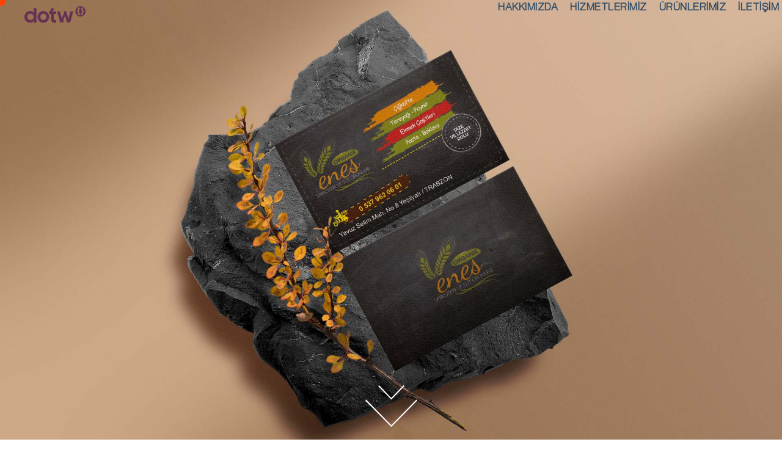

--- FILE ---
content_type: text/html; charset=iso-8859-9
request_url: https://www.trabzonwebyazilim.com/talebe_gore_ozenle_tasarlanan_kartvizitler_3289
body_size: 91584
content:


<!DOCTYPE html>
<html lang="tr">
<head><title>
	Trabzon Web Yazılım
</title><link rel="shortcut icon" href="favicon.ico" /><meta http-equiv="Content-Type" content="text/html; charset=windows-1254" /><meta http-equiv="Content-Type" content="text/html; charset=ISO-8859-9" /><meta http-equiv="content-language" content="TR" /><meta name="rating" content="General" /><meta name="Distribution" content="Global" /><meta name="robots" content="ALL" /><meta name="robots" content="FOLLOW, INDEX" /><meta name="viewport" content="width=device-width, initial-scale=1.0" /><meta name="format-detection" content="telephone=no" /><link href="Resource/Scripts/Css/Master.css" rel="stylesheet" /><link href="Resource/Scripts/Css/Mobil-Master.css" rel="stylesheet" /><link href="Resource/Scripts/Css/Global.css" rel="stylesheet" /><link href="Resource/Scripts/Css/Mobil-Global.css" rel="stylesheet" />
    <script>
        (function (i, s, o, g, r, a, m) {
            i['GoogleAnalyticsObject'] = r; i[r] = i[r] || function () {
                (i[r].q = i[r].q || []).push(arguments)
            }, i[r].l = 1 * new Date(); a = s.createElement(o),
                m = s.getElementsByTagName(o)[0]; a.async = 1; a.src = g; m.parentNode.insertBefore(a, m)
        })(window, document, 'script', 'https://www.google-analytics.com/analytics.js', 'ga');

        ga('create', 'UA-89344979-1', 'auto');
        ga('send', 'pageview');
    </script>
    
</head>
<body>
    <form method="post" action="./talebe_gore_ozenle_tasarlanan_kartvizitler_3289" id="form1">
<div class="aspNetHidden">
<input type="hidden" name="__VIEWSTATE" id="__VIEWSTATE" value="XvsX4zWjyRgtLpMcgLPRAuH1/Q/1+e/hWW8MKSFYBSat+smuSWZqi6W1an4/a1pENLB88trc2Ehsv+D961I/jyEyzc0oS3m1VGMQdmnEyh+z3Lt1fSvz4u7Kp48JV0AnzafoNTumDqJVwypxBxs5bU3hPN9pDxsB9xfnFoy9SlA0xFrNUHVp4jlpwDuG9S4i3H5pXVRmB/0MAGLj6KQVmvBGVvHsNw+aN++lWWXXWT9/gY0DP6R6wpqa4/mXgCU/fRcJNqhidhIxkwIlVYGSUIenqi7LkN7BkfuljMS3N7UDdekPe59eTVqC7H8uNBmWlDiGZlUDVg7nIYR8gPAVk5uLok8Fo9degrgE6XJPOsf97f72ci8DyjaaTL6SLakO8V3qriyo/NQKQxpFHlD7ehnLA7UUS4r251yULz0l8+wsHsZCv7mgGDdXzzKaxlJ/xFMQc54wvjFnBTbJPZC2n03GQbGSBbEJvfP/98ca4yBU37G7l9/Av1VQ68/7snggiS8UiErTJJjOEursLqMxUdYbHZRauueyb93XX6ti5WGcqXnoik0EL/CB6Yr311CA828bY+nlJdZRrA3tcsD77MAL1cBOdgGWawnqkchMjrONzaHdWYUy2ERWQI1mKw5GgOU+i9u35ID12lFXzSaed6M2hndKKvnYS0WASVABjL4shR2dJYLaI/OxU9ST6mOnj46m7ILwbrvteMVCXBMOhfLzFh9uTCxZYbVy9Ai6VdfgXiWBXvciDnDLP7vPVvlp+srOg/s2zyKic6KHi2ama5OObm0IsIbAkzrNGvDYZY3tYTSJii8cql3sBg3bs6MAAMDKmuBoKYe4983854m/8bVAT8H8EYIwNU63ygZSGgm7+2Vl8FEJh/sgvNyLiZThwZJO7MMYjMYJ4Wrn+TJ2cdcBclMnjKOMVU0vwDBsgx15tpLGhiUb5RcVEpJ6LMbd0kMbjIZsFKEsFFB+5jQ5qEszKyE1NIxTbbxymY4OchVoTBNXk0ayIaTAtvuXnw6MbQu4wQJGqf8QyJAuPuFsoLzn9mGwXkfOBZUFW3zyD6aefO20qj/W5eXJli7Tl5RQcRw8c3uwV7T05s46UGuifhOiKaLN4mkHHb3aCyA6clJqm888KSAMDp2vgmcsEZU2FgvoD7K6jUJbLNhzsZdkyJVcp/rWfbXDhTYJZlpsOz4VfMlaW6tH+iqU8n4UZ+Oj9++mLfCegq1ME43aa0gn98tMZWU70X//Y4u6FapqFpAeUSrc09HmGQ1cxbPKkhtNdi04czvx5vqPR99anIysFkx+taxiDutzwOVfWylbFZHmBMR+2ofTooM9N3819a56fUAC39d/sgG+1uxduhXfgrcSNfabFMnR0SHJaLYwSW5ti/KYbXZJULs+MJvstRLO8JQcaESMlopQLFl51u2X3qbFDnB217s6Zh1EGV6jDggc/F7SrtgLxNO7BSA7Li4KE3306I+oegObT6aiCq21L5GzCfGsK7JvgYLah86p340MAOsSIJPCBjkgolRNs/RIaiPiw8JMiDuB/1jrnMW44mteUacMmFkMmy9vBIua6pnebY60/KNvkWtmml2kC2KKlMCNX2BTTTIllrMHbfCSZVKQhLkD9DyO/4RoMcN5SEbzCdKnL71hHMdtby8qwb0eDpcWkr50k6TQBTaRb02/fs5SIP7h/9cBgnK8C1oLHcOTyvk4mO8zMpQW6QCu70cnsPty/ct8sIQ7uVzsruB7jQyuCiucYjSrPNoZrh3EUxd+ryv7Y8LMBwZynuMw6T4gjskQEq76eZhNcPfGpVhZw3fyi+B2pdzGYnni/99Kf7qdSo1VpwodJWcSkRrwlwcUm9/e5jvoTWrJda0WZvFdrNyIp+85cqrO4XDwTZiuQfYTC24wPj3eF5FSDjheZbS9yhY0MBD2shsBV46BCm1TGPCM+PueREKQ/DYghwHTEcFJaiC2WOuC1KPH8PiswwamwVVWeH2jzIfZW31bZZMw+ww1YqGZCqX8xkhWu9FHiPX7NKk9XfTlQz4UDB4fTbzXuezJ6wFKyjI5amjSwsWC/nwpixkI5RsoxN8AjsuHpd55ftiBPaN1EWDAP208P7Mx/ZzYTxsSp4NJ1JzOqvsZxjue+2uenoLo3bB/F9EBF953iQ/DaKTdCWD76cpdLojhwIf0OaKVK4AA1GonJ6CIyK9sKyknKt0v07VN793NEsDS8QWxbRnqtQqCLcUoLIAwCRt4Obu1FCJI/lYUgNpl8qNBtWuei7xT3PASw2SePKNFU7siQl8lYFW9QPuqA2PWWlIx24fvrahji/mvr5QnPsxtRb83JRkXBTzznNggnnTMeXFyyLKZ7K9bRvUv74UaF0DBTY7AjjQQziGoJxPaBCC5lxXluRqhZlDHjobZUKCIqSzefugaDPijES5kQlO/[base64]/sgVYHCIuamQUtS+clJbF1qzNsX/fesCVzSFh+wapFmV8TMkd+Cpf1ji2X+kZBsghx0lDBCqBuI9d5HmHM8VH4OggHuAGDrqGD3lZpv40mQ+NmdlKncUEmODsKF7W+rOh8FUWG8ak9K/eg4CIU+XUJp3QHGqeXI7PmvfuMcX8LgUVTPAWuJmM8iyjR/zzfkTnZlpytT3lXh0lF3vm8o0N5YD6y3jVYeJAvpeMKS+6zOHdP4coG+brTV0ty+/KBD1Q+LvcFY5CA0fU+bmeVPwV+UrC2HfZmwJWvXxpLX/cM8na/e1txWWvIW4tVzNcDYam3uji30IsNR5fc4awGgWdxoAHHe28kA7kPmGV969HEl1n+5bavxyLqPf7Q6z54m/NwTfP6Swmw9Marh4PPQ5LbjFC9b7GtO8g9VoJWz0+HOcaCAZ2sGN8hQE0KsMnwQt2ykT7xAxOCYI12DMQzhnHCp8VWo6h3DRe4uGo1PnUFcpONxSuR0/YpW3C/2NWtc2R637CwLfvlosr0U5C700P2M2fGTtDTUJ5C7wwS2PfdnuX+w33q6aEF5exoncyN15kZqn7G/W3cJE/hRJYO+tZWtsHJEZgld7gwemo5YkpcG/7oDeZ7MZ0Be4wUcno+0eUjJ7XNmoDtoONfS8OmvNZLRHeU+auG3d2UWLdTI/o5lX5OQCAkJ7gs9ZWaKxOD94+GwrSIgoajnT/WNcwBoZy9e1TG00mQP7NnnLeC87XFSUHka9oOZRkzkvE5EdtmQxVzzJU+mU1ALbTYHV4i4loI/S+5RecxxeUGIWv89KQGP+9gFPGzcSxDng7gsHyyL/aRUW6wzyUgoqUFt/[base64]/yGKG9FtZoZ1uy+k7hLQAS6YpBd8pj0o8JaD7keiYHYS/707K1fd8sjsIJ6X+ujjG4bgITNSq9p4jBUHt1Co0PTeilqP6b/bzhMfoXqzbE2LPRAnWbJmW3EguowUpRGzSxeP657oS8G0kFwM7a3cC9LHFtyaRSnYKGsvP4ht2B4CTUoTZ+FJTG0I233U+72PQLzYrOCeeBDsPje4WA6+AqGelCtsWLFpVJVZvKe4txED8Zp8UbesLkCLYX1m3zGQH+nhxjslbhtzPJ+KC/HqD5i3x2XCNYg/IsjzHcfRIhaWBdg2lKRubcmtGvHhZECZLj1U1WOfWG11UEpHUo/MdhWakJkNaxBqH6xAD64Un/rIi7GTgmRy62PlUXzYlSD/VTqPxK86KaeaoO0fn7IES2ED08reSPcyCN2cGZIYqdV2NURV2HepemWZVZ134BVgLkCsF/pBNDfxUJGzVT5gKhg7/zI4gyo/6j0Q2j7TdFm2Y2zT9WVspHs3JqFj+oMUBDGjNAmVdAlwWG1FiAqotFYFmbCrHol2yOHNq8tJC9yFyL/S2G5c22btYqVYanLw0uHraMg/KAvtlbyxm80tENZunJ997L6DjTdmZrxs5ihthTt0/wWcCWc71H+0aVtegMO6i9XCVx1ZUTHP/[base64]/y3stlihPRJea0P55bDNoT640P1BaDrwvybTK59Wt+iQKhs5vN6VUtsdEkGLxs6VFksazhYm1El4gZGp4/UPtadMOceXKxRFyj3JIEL9U3n8onsfGVBmFavTr+GDzA6fCR9xGigw/ULGzzqBt4ynuCXCkOvQH0kAe4WTAOcmGFu9nOjV0TMcQJfd2Wbst1WYV7CGc3NK4cZiyt4G++AGzNZGIsX9KDPU8IZ8H9Yxe41ZCXEQ4G/58+MwCjMFMU0jQTlQmexarztAoRiw7HbEL4FoGBjtD3yjuiS27c/d1hzAm1J/FxYTx6w+M+Fna9zBtvGnMaymiMuLMIuINHqJRijYqrDXQv0eZ0I8GDr1u7Q1xK0M5kBwHCwipDeEgteimnp+tle2D1F7oEDB0hOfeTJXMBSZGszv+FVscFRsV6HzjRfNkytP7Tau/[base64]/WF0yp4KqCiVerpDDXLalnNyAV1GiCwlutSlnW6QLz3a7Cimd9dap5MyQm0Tgd8WFVagBIC98FoUjrfm03git//HkbnTO/Tsz5xl0gcany5Q9Euq/TkEepVEzXlV+xwuPXIU5i72hziAB3czZudtzGqqMEmdzXU3VEoSF9lnFwW7owiPqDH7/JzYX9u6h1vEG3gNAKAvJAAuaggsNYzqHLke2uV7FDPGP8OyLKQqACquT1tCS2Vkqr4pf0QEqN0hIy7ud3y0EtQZxzA9VgmNPUNQhAIcbxfzmltUbdqjgDz3kpkoryYKspPADNloxiZZe8ZZGNAkkxK4076rW2nqu7jE4Te9Zs+D8akAL/[base64]//aZX+5opUSGcR9DaZ8Fdj6jgBWgSXG1dhK8IRx5IkmXZ0ohboc7ljZnB5fQ5aJcD9mzZLex84UD54bAJ3rPV2JTtZejCJHJndiBpA/8mH6rvPozHCPz0fFOSha+uuYlL33OEFc1wLTmJsTYLdjszn1S4lcOjXOPHa0ueOFDxLB/hERXBQHRoJj9/y3sbva4PI8yj2V61JClO78v6gD1021nTg+PHZLL4t9PpoejxuELDAo1wc2B4ydIPuV5tFQ7216Ssri3Qt9Yf8KieO3OMqyOT+c2x1HqC0JTuedX21pYmG+SVHVE/OCHAQyZfxdlR/OYLh4XYWzSjsNLQF0iwRAvJaPsMgfK20oJpTqPSNfKCu5NHIacEbvUB+DN0uXHRyocHdy4UftRHgwuL5AENFVkPttOmOn29kjk4PYHPckF7V/X3FiEoQBj8wHAiPe+ALvfcSAAaRn9Vlx5aopO8pkDQSnD5+Zz7QtR7MlsVIgQlkfGNyaisp3KhQYi/gz/pllRqmsQIgcMCjqR3spZvD2uP345WI6SyPH57M+gFHjfMb/Di0s1IIgvU+1Fd90p0is9TWJT9Bx2gJ/a9U83JeP4XnCZrpGt68wbw/MjlEa2ENUSAiyHO6Mpcvc/VQS9Z2Mzm7CC2oodfwojr9rl1Fvp/pIbl3r/vt6cszfV8kIoxfU41Z1p8Ohz2KV8IAjGVoch4TkxnvJVPqgtnr2ef8eq48U8Q31iWO2xwQMX/JkrIdE5l2sH1mGGSvtdOGYobH8XER9lemi56ipLKRm7Q2UNcc1b/Psa5NUpVQvcHdSJ3Dw1PG2/futgoWPfCGqMhHqvQ9wBL4SeK2gRxhegOIAfQJKmXrI71oOIbQVE+zGZ0FZ1n2AIKhSuBqYxTz9g8owvQyE98qLEKPff4dsDbEdwnszbf111hkvF2XwFfvGUU7f86h4zoJB5UaJw5DtK4XpGbOvsCdkm3Fb3dkF9YSwujjiiXwzcE8eLvu8HHVIcrC/QNsOwpbcs/4zxfpi4SEBpWzYFu4kQNz86GpWTOu9Dolo5kPcuUMQeIFUE492kZt8eKF/VR3q/6+csVm4kOA5eJxujzFv85pbesIkDG1QlPxLP4ICfhm0btSxH/LzT5OzrIE43GT8KlUckMOQblIz7jakKXzHFRDpEF6d310L4JTurMQ8D8d1yaVGY0GgrszYly77UPio5nIGabRj4xaq4BfmkWq9HnLYTBCmzWizNUjdlj/J+2r6dxgjuaQBIMWQq5WPi3/gkcNVmMYU2r/jPZWaVgFAtJ22HkyDZHs/mehxSd0pknn1ZvdUeDEMEXWxuebNYyX3B17Yc9eYakqpzUHgP5YIsVx4sDL7jw6UXPZwzQKXvbEv8+TBibIsxS/FBsM6CSp3AIeSTLs+yp4JW4FBY5Sn+Zo8HvpFyjEV7g1qkzxQZb/muFxS3y1lIbdq5GTDll9uwMvr6IvKWHp0CWRToz73zQl5CQX3Z9kIEZVNs0Q8PG6hWGtcba1u+MUiC936BvU++k1kVH9yBsrVvlqqC/XteTYwIofpTtjNEx6uURqXZMUgSjpb4FASloOj+TwbiK8cS+HvtsrObiRtv/YUhiJHvHC0AgCjs6aGEXtOuivS/ATMcy6cPwAWeuFBwXDprQ/o9W3pDJQTJziu8m+OBc8mwJxTfbbJAgcDPBiW+iBuZy6OlTLFIPmiTbNo4+skRSD6EqBZHjSJQiOP1qY/fmBv+cKUe2ivdvHeb/LIC1vjhPOsYEYn4AaKv8r3b+HNDsINr3XEzaj4rJjUm/BzGteadTn2x5pjyUw3P6eXPZdr6b0IU04v/9kVpbdcwazr9RdiZcLqiPgnLMhD5q1ls3ufMVoLUy8IdnUEC1WDpAYQ27w2gtkqW/etEZKOpWV9W4DNz9zp2DLV6aE08LxBJfxOpuAFvZ7CBF1tuj4+fnpPDWlW2GjBuDFhExazsAegZm7dFJ8V8RbS7bFB0TlrFv53/R6hr4J47T3J8bn/G+3vdNFwfAOLfq0hLO/j+1TDbpUL9txpLgS6gDLZUdCSgtuYXsyxx42iHtaLs73fUg2WndKua5OeYS79XgpTOYCOHgDWCmv1luzlFDLa+aIBxOUrqrCjoZ657LNbFutS5eAdZY8cL/lGPwya+Isq8CHf1fE81PLb+CBFTgMWOr4CPxhA3fFcEZ23yzzYHCMObFEHBx0TJ5rbpusFvv7xFnuJFmZg1cs85pd6dso+FKgl1nzsBD1mAHATGv9DqhSecEuJTk8VJlst8rmo5xmx6YJFL5r5+Wexst68oOpkuqoVRxAuIcrimEdbM24LA7poZ/Bmsw5mweE3bBHTgrGggIU1nOlfQ6IS6Myjt64/K3kEm94Jc798f+i7UHUzowBUy/e0XgpD0DmmkBVAcwa8bS7izXVUJXQnNMpdVPY0koGOMtrk1/fHUizMurEeCneDSbpEtb0RqRpdtPjFohXAWbGf/DM0YSMo3RH451/7Oe9pp2SRJxNWxaJMEgagLfm5ByHZdH2N7le41czh8SqbBIf6c1sC7xDWjdrQbBQYkSBzGswmbPrvwOIDBzQQt/qvsdVpW5ytvVubYtO/UTq57ATlpeg2tIa3Man2bCi2HRBEKD1jn0mKTLtHK6WHrdMTBfGdQ9b8Sld9fNIP3wpk+ec1htsTqBNZpya9s87/ePok9LMPZgwBOByzOtceib+hie3GMl6zQwReWnGzZJKhda5SMte16GaWSEhYTv0jZL5c019GFIt/zeUk1su4Y6hOwXpzIFIUMfHCyXehbinjR2QM+NMDUVdSCjDAENQoBZnBesVv//DSGH9LDqvzaPKp+9MlStWdF4ygQeWBh7KbRSj4wX/5D7d2wQ3mPTq4o/iMPkhR3PPTJJoF6E4i9vOg8WpCcTtBcr+Jp+yQV6tJeBIno1S7aVvOMP5ju5OoDsCjrFPegzfi7tsR5c0/RFuHH0FxZUeolloCi+u4/XuyPL6mV08jO3Uuvd03iCzQKJJ4owY3RPZfiyRIxiskCvMtOAcwn01JiIk2+ahnylR3ydNdUYzdY45/SCAPkqPm+it+NQCtqcbt7yNfgpdUjzobqubZnyYgME+UkKGg9ziUUkqNSGNZ6+WBXeGxtotdJdlBSKj4qtIYMmk5ysZEMDDRQg1tWgI3hKmos/z4WngpaPGmfsFebBQGnEBQATEipZue0RdM0GH8NJc21CcfqFQwQiZ+XWOsejaDKtbzJwsY/mDiNZdlbBCZN79r+n1oqa8EYdOyv4FIztK/2FBKJO9Z6zSbtMd7DtN9zuy+o+3qjISk7mWYpbz+N9BJ+/dgKZso3DweDCsSAYbyDZr0WoVwUtGVDAo+JNGwoK+6joQPXR6UEKEcKLqZpB+sg6+r66akVV6M0FGIZ2DpbJw4eyJE5fdE5J82SSVgVLPmGdVSxQ5Zn6F6NfT3NWOO4ei7zO1eCyzRsEtB5/g/RucvoPZ3Z0O4oZZtZqxaEdAwYqxErQYnp/nZV6A9YmzCZSd+jmkXRdmqlkvfYXSgMq8ZoQ4p0xxZZcoA/k2K3EOeZ955xkwmiiFvN7wiHQGjRLZs6ELhFDE/blUA0qoIv4JAnlTHkqnLyt2z8guyfAdE3VK4PFxKYYrNX2aJAWvs+3XQvplHu0opSQo/cgC3C9ZrHlmahg7Me/RH438OimMReC8EXMleQAkJwpbg3tPQhLQun+0mySuXT7A7vfSeYN8YSDHmdolfZAGxzmwarygQ2Y3ORTZ4RsP+sd1d0CxkYlUHZ21drKt1fAu59WKKRa3z15561THnUJXNyyINA5g5nWB+q5WtR0UPL3s/449Cx3Ec6OvnTBV/OWHfxUWpq5c7ywhDVzdpMxuwGTxu5FvtiwkQ5syduvXkXLe5jKmfcAu56FHIvxvFv5NiFJe9aTsPtGUkJSkUonyznePsfxRTelUnpJHNd0kcIcMnWVGeYaBwz1PA9UcHC4X4ju7gEG8t1yqN1czzzNAAPovhLEuqSEq+n4IrS957vdidn/lytSZjqmUTYvqsWoo/[base64]/LgScGXESCOigQuu2XOyEpU/cSSGmkXeEGEsKN6Y2KMguMZGp0OU9v9tXq+uVZmHaiKGegBL/xua8vp9Y3jm1KLkjXxDP+5u4QQnhDKWk35hv66DU21Ur32V71XIENYCRjW/[base64]/Sg41JsK5WGzS/tXqssHok6uhNj7iQms9ysu0BswZgXVAjClcUlRh9TQ2jlB2oGz+cgYuUVh3wqdXqLrxuohcOYo6/nAsZyHlh2SHJLsdFQYmrPD9u4cY+0kLWaZdONfEE9Z00kdUgafuHz2NVyJq2AoPNXGkbFemyeEbCNNjYZDYPB9iR22/[base64]/[base64]/TMiWn++h6/JtCYplO+KWPHGw/GIdCRhR2hZdBa4mBWBFUdMBetWgDDRp50WWcU4xcNtLHZJOJD/Zuoe+tmv/oIDYpJHVvLzRDcDpm1TyGRSPvzSn/ATqmUQARKwy+E9/Y2cVCop+I9QlBv7/W3N2Vco0sawB902bLlq19kflqyOJCmCHkjI3aFUKBDZLkhTJlAyyK5q/Nwpd0dAnKOZPbXdFkjuFfXpLT+2c+Omteqhhli4o60YMRYeul98/iL2KubaGIHHIRsg8nfvwvo4w2i2gEYrNrHxms32dKlVnfAkj20G714sWX7vGzQcMPsSkBhOkzGdGQ0uVBCI5XXWdI9ngfPOMdvVfsQej21yNT0oNcLNiofizBZZUP/BAq01Sc81CDXf5y9Cx+Wwd4HYmYMZHK4qs4DUE6zYN4KBTVyyGx8rK6EA7QunkW/iQL1V9gP6jjYJPSCzhftmeVwgGIvzHbresqshGQrMJpCer44agjoY5O+F39LNSyx/RS8qSWFAz155K5FrZmT4JaNkk+R5hCWtsKmW4uO1muVcMNG0Gzh+3qnPqiAvwLdfadho1VhHi87XK7MOsnw9eovNFEM0YRNF0DAMotsCSPzHHVHeT8GIC4gRSLcx0HBO6/J7lskWZ23Hf5/ckE6wUEdW3n/LSayHsk84Cse/[base64]/[base64]/Nu+c2psvnDyJkZTPy6+QNOJ22GViI0W0PWP5mtGNq4+iuW10SzVLqZlhkl8t5daLetrjvEwqPackRG9d1IiIFtfyQQGD7aU2zGVqKFp60ibu2HRfPpQ9Zgvt+9V5wA36eVVffqhsQ/UvXdfUzlWUXarqOff4ugaOFwAkSpIeC7vlt9RxHcOQQfEc2XFH7QFmFQG6BeXsW5SQ6c8Fmjw5JCu4tXZa+DDs3kxsUzgw5qs3WfuLknwNsTlElai+epozJAhf/SBXIdJgYKwF7K6Gor5Bd1rRa33eOoRSVlviOq2EjUnf26Qesu/TTRsQSkbCPYOONh5X4X+uBQglWATsqrP5hAjQCLg57mC+CrZSQqu9+z8q1xZpbCbNahJaoRL1OkwtEVHdb5tXFacc0plPYoRSfiXWCaPfiDmED5zvrtOE/Qd/37gSJlQm19cseWxZ0El6OmTllfjl+K7IW6wKEQb5b1EYZGzo3VamXiHB3Y/snnoXxE8dso4qSVgNaiZf+2O8rduhbUc3bKgS4noeA5aaV7iMkJXUx25m0RjrHhLKr7UKKid/K5pHr5CtWBygpekiLSc68/nGeLrIfgzHuqd7I04KkVMwPe+8N2YK87ONpOMyCOzG04mkgKsgMJL7FxPg9LbKnlUO+OqxqeVZdRjWKo7wAUtyRvnZSwBscTnYS8Wp+1dkYr8jmWZUS/dGE+8gKdH8hlj7D1037JewL3bJXMG0LEpD3fy2GuMquCMPLXsRb/CGbh/W6JpURMxUqP/rh7Xq/9z5Z5ofvIdGDlOD6NVyRCdXQnYEv40U+VzADYgT1KpQ2da0QrS0BtWBE/BqCCyUlnG5+WQpki3tk3ZAbIJQhyiXa+Elc8hh0msJMhMi6zH43gm6PIOHKKgKtPDDgMnxP6GbTbQFj10Wvrjxqkp6HPcX9KyRJW6QyPtqIrMsLzL+NlRYlh/6cwGIS2/08uDZmjyaql5Q3r6/DkRy0taWO13zoHxClgL/rHGCn4wYtPgpKpLNuknUtlW1lN9SJuoySEXsf45h4bCYB4eAdHt5YBjo11LoYLZBeLzhbaz0guw+jPRDdGld8YUY82bvVYdWM17r/gVo+cHB20aahG+5olDP0ThiFDUnxw3p8jz2fnAsWgkhKt1LzDVQSM9xoC8y7yz8Jpk9wLRZ1WKkYR8866mxHM2mi/LdQyqLcdT6cAvCVKzx5PYZ0AAnXEIruXOmetGblxq7+Lc9R60wDXZo729sLNk8S9FgBtH5e1gTPYCA02P8IR3xTH4BjPab/sl8HepTjTQ05SniFSz/Ov5MEani1vGNYbTeZd/wboX13+KB2CqUV/4MRcpq4fnm65MXq8oNkXNFtjZ/BFIXYDOjAlxCZrom8jJ9AMlMIwhs0WDlMuUH66dKKWeisUSJ8pTWwEykOD2bCM3HwMwseNghRzLDFIPPLpjCl2enGJhwU39ZOI3jo03ulMdHGWR9SNjz1BV9H6pHRIWsjMT5+sjUo3X70xqWakp4rYZbEb/xaT57zn0EVfXlPfiQW+KZRJxoDAM0XcOTJlwrGHQeh4c1Ma4H4ivdO6tniQ04arMNQbhIpaYWTv2DOiQzSK8b0PAEEnN7A9xgSpwn5pmYdsEiC+VwzC+Y76JDbuk1n1L1vPaUT8pBFunPQohm4Xgke4p3PQsBU7d10dDZ+gFVJIMm9rc6EMq1fBUouGaQfUNe/HboWyq1T6KJ5JjB2UlA1E+pjZuF0tqZyP956YlFmZmjTg2sgMIa6KIkLZUKkYj03CfJPLZNP84BzChR75QkXKo/RrC92jmZS/Rn+oTk2u+ZaZNaAeQ6X2Rg+YfiXgmWFIomOvWk3qZXQxRvacvTO1DVxxeaJ3sQEDZk4+6N5cMUOV+jFF48Q5xkr2incBYMlVzNPCTZFzqp5ziJ8t+KBMAOSuxF46Xe/lvBXgQA8AuiJcYGSmZ3ewI0GLPxFE93CwgBecv4VenD+8L/UZ2to3Ek0t81ia6dMHM83V2XLzyjsAo3pkwrH3cGMcOQYzUKSQ1Xhx1Z/fawLGr/TE3XTkQ0aSfQv4bPJMRTGJdm+aAClND13DNiYPuDKKGNc3qy0NIb5jss4o+7Dg/21GVlHnrhkLDhdFiXfyTMwQGuxFWK27d8L+pGGOKDmzaBhsZzhMPsiaG+jSDX2gXj8BOWrgeFZH7A0sYan6Rhem+MvRNKKMJDM4CkPqFPG3Kbb09ZxZbyTg1dD9uQsh34+RTDqElvoHErVVDeIh/OwpRasjWOPCYEbnnt2dADyo08oMN+N4PhBN5SkPSPeTVDqld/SDhlZ7uwPMVZAX17hEzl3/Z6tC7OLIsQ2C5H0biHiXhYZVPvhX76C/C8axvc2M/DxIFUDPanpDd8JQY1j6+rzMpKySzhuHv7ckunwFd3awjE8YM+A91WiNXPhEUbEhZ6OPfJmNlb4gVEdmCxBOe58UCo9fO9pdFO2a+Yl/i5onv6QtMHOraLOdXQ/27F2vDhGygx7tKK3fnR7yMLKd/VPIVuDpPkkz0LCKJ/iJmXxZ0Nt5NmVze+4uxK+fZ6ZhpidKLlcFiYuuqqivL2nuaFf5lP4MPHkYCv+Feb9G2HqRd7GsVptw8ruWdxnraeNf5zVpzf1c+cAY/CZzhQ7ULlNrjSEhAFPlYnH6ZUCoE+8Rwxu7RkBwQ9p29b/Y1Q1HG2nRXDCO0mgjIMDolGvDF85NjG3yOMU8V1dzqQZjrjzp1gOwdE5aw4cLEM4g48uGad7e4yYyOpkRlDCT6/pshiArgh94hMNheAlDQrHtn6mgbfPD/HD8ykgVTmVBr2IyaHCvQlxuY4ACme17KizS83CJpnn3+3AYTHp0YCiU/xjbkhoO9Q/bIV8qWOwMFFrVCFuxmnuy5u/Oend7rWfXO4xNjZwb5EYN6ikVIzIYjflc447Hop5Zkubj8yLEnJnkw+uxpzqKJJlvh3tElicNJ3pOv0BSsgdN1FEHsidxzT1mVfJqk29xZmUlGOc6dhbe3tG115Q/cIwlqO6UNoaopXqVT33EA0aoBNZnRNbRgpogthGd7k5/MJ3s0VqOn0qPgac336pYhRaLvfhRFuex2ZTvzb4XQoDfEhhUkGDMSAnglmlGwEQ1R4RM7lI9r8z09RX8msL4cjQ5DfvtMe2fqPx7rDruAAJUQ6Ml01Nnv531lSUDYcumlAa1KXVs/CvmBeMRkRz2muQIKxqmAQSp3Ofb3/jU4aWfIR39VoG0DGaJWD0YrCWcEl3UXS/9nPKJoO6t9pd8AXvoWW1j0ZkmMiRrKcrNdbQx82xqLGcNPlIo7DgTu1AhrKbCZ06+7Y2YiF1Z2/wwqR/2ifOQPJJPZQGiQF9QfhEhtjy3TM0U9g3Dh55HndnYcHUUy0jPWqPlg0/f4Sk0S0Wx98+xiWkSFx9qE/bjxKfdrdGzsYsk2vB6BEhZ30VEevv0des9d7STwKI2RNNaaDLhHML5SV+5onKBgCsP/pdanS2xf3RKEoz8khliUX2rUChb76V7A+4rDBqTgdtw30rHKzgM419areKkbmmMak/xyj/jBxRGBE7jovY+3zdzB9U+TjqfabeqpKCyj+gkuCM0WkULlAfnrouaHZBJyQF2ogPfaoc4MdEzRI7HHE//O+H60cOTnmSz3TN+HhHkWB/zm3oXB5/EdksePl/ko8dMyDnxKHUru0YxaVKUhpKObHXrvNMs7giJYHVff3iUqU9txHD22kD91aumUdK7FTj28x0wo4ZvXyu/eL8qIauVTX+D7yKFbXnyUtBn0z5iVzpP2rgirg5gBkCBgE8PJh9dIAL/0inEHW4yTYBUpmaJrDF6/75oa3LVuZ5MJS0egnTvWCIbi3ymECt4VwedRelfxKla0BX0SfNOyKeBXsV+nRP9Ew7ZKpxg9o++HW0n0pIgN1A05LO5KPT/OF/IWi1NnzbIkyjJYy/Thjt++y5wmZ3k9+vfMrP+c4kGDEf6K9rELOPmtJA+1oahdncNKFenEeZFv0midQ9pJSh2w+TcJzPhIMNJnotrAlwrtXNJ0GfHaGbN2Y6zHKA7140bMZ4EI/Xu33UyFnkXno3wBiU552mH8wCZ9JZd/SgjeWOMThu+jtMJYNV3yBTdo84+4tbW02XCHR8wC5fE5QaToycTfIlk3FL4ocKng2F9KiPEyM+bKnhqFnoDK+V5AS/[base64]/VD9KcVLNwDSoPH2ma1Z+IQ8Z8P29Qj7vkjWPdzPnkdS6rd5Oahe1f3aOPnoD6B9LM0da1nj1Ums97jdl2WXgGNG+kshUwGASxqM3yRGcX4a65803A948P50eHR4W2Z/haaaAp3EAa771nn9aBb4WGq1amuA2GnX+kP0VfOLPQ6FOgFqd+gVoWn36LxHS5rYtw9aKL1llf4UdrdxXxmpYAgKVketrS6RbU/G/EljxPyv/ICM4vn7ro2AjLgWDu9/LxyojtNdJEm+kADXDyrdLq0GPRimzMKYGzvhnglMH1Y33DW6ihPxX4ViMTJLMAy/b1aJQrD5FFPpld9oszBPrr1GrZFRrUnNL9/Tg4bT+x2Xe+b1AglVLmYTQR/aOEuTtHY1JzMvkxYQ3N0D6enB9H9JZp/EVMRaT2Qa/MYHAVNXiL48l+iwGUgRr5H9sodWZHr2KkyeDIdd6rR3VP/6VhpXzhIj69mC3Cwumco564ywpkMYjb0x4+p/yAiZtQZl81GPXOS4SLo6lRMCJ4zYVbE6PnqyqnJcLgri7u5fkix4mpu7DyWAul02w2QbB+uZO7DLmoNVtBc3VziC/35E/5JWcg+qSNClS7xNLOREXho2ClA4x/aER8hH7yjhIpPCFKDZT1YNN/AgYpcW0HSSAQJ1MAylPrypjrEqpr26Bny3ti6RslMrkvy6cFmRsojfvrl9zvS4GtrraLrOrQXvBHJEtW64va7FaHMsDamnx/fWgrrr2yg4XEyRxPXhzijt035RBtm76vqZtymYkXxVkQoPcVLm1+JnPLpH5wtSfcUzoFRza4N+6ICyRsNphF7FDSgGs3giAs0Emn/ki7Gtoo9W85OdrXlYBVPxXAWwc3TBHuiaF3H9H/FlrY70uK+9pFORZ5DgTHIbQ1hTJMFsLW6B+8rvytNdHHhUZ76nLx0UH8kOhfhG2R2WjzIjyyNVSIsrmwqiXeGx/fFkeSOv9CeGmTUB17Z3onyIw4D45LxKAyK8JAc364C0E+rAOlivR7v+ZB6Ra1rXfsya3vPYU7PMUqQBWyJVNX+GJ4wjPW4M1BeeGFWpHruVfSD8MM1kN7Ns17mbmPSVFKL9SQf/2GT/t+TqOdSnpsGIM8hf5jMV+o/xEfYgzcT+B6/Ruu5aaPToQjpKnZKBr39r8Dhm7FFD3hDl2t5EZKbkpG7PeWYOP/3UH4FMZBuUo4co18xDYUHkHI++kHiUFZHB9VkF/NaTkY+vvNM+SVVAfXAQ5OvKF1Q6CGX7YixVLNBa0LWLfHSfic3wWx1IJkvFJRvh6hqIeatqTq8NhbZnGhciZijvpEA94d7GxoU0GflJPBSerluNf0VI73z24D81feVc8JsF/ULbsShzKnQaVHYigdIr+kSoPpjcv8B/2KYe8/5WuTlVZZXJCNCHVZ47SWuqTQduCV3HOWpeqA8ATkkwidkRJnWkyRq/tRGoIPk2Rpi14CerisqyjqgWOo79z8d7sMea8FnKCVYa12iJIbpj+Q+zko41UZPXMOYk4YkHQMb1/Lcp7al+fesSOEZn773GqoXX7qzKOg5vD61zf5JxjS4G8AZIBikgYt2Kc/CclY+dm8MU6PtOgY0KqhjduARMb6zv3exFog0Cn/db3EpuO3j+YFbtGyL41CDTjtUOyRaDa/skMuqjw9Wb2cIWpXt5m+xGPyY6Q9L1FmDzxlqwOEr7wkoV5ifpqloLK9n5cNOGNxBJ3SjjbW+Ka31GogoAAuR4+gjrW0z/hqqwMsGIhhrkxQXGrhA69OapwEUbZxTE9Bo6aqAmaIxTw3bfN0IkyEVkxW5uzi+KYXCGqePXYIVf2tYy6OuZL+WQg5oSVXNNxL/gRtwL63n9HLkEvEsrf1ycQviTZ+UuSFHqz5HtQPD1XCfQoej0snbXL/pUeNzflOlUW9nNLZB6aRHvpUEWyS72i0s3fYn3NnFXO9SOR4U3m0UDhRs/2ZGXWUNTCC6iYpt76w4zT7ROIHwyywU522fFdYLVk7omEWMniCYvkblYU6n43uN6SuHrZyX9qMsggnrJnmJUl7SeK+HFWVAMsddMfmZ8AjBk7OPUGVbLpoOasWuiyh/Bnxiw4VV72ADzv/ae6kPM2/RSD5ptQd+ATgFdIRlfTWrWo825qaYdvvvpA+5rckkUGg1iJtW2QHdwBvUxMwhtcfRC4O0bOulsoxG32xCKy/mqrgaEfJgJRbSvdJ+phoLGSeL9JaRI4CuuI09HQv6y4OHMC+Wlh0lh4yNVLPaHZffchtNQKrJViLW6dO6xVgrKRpG002cV/QEia2FTq+fuP4lVxIP95MMOHLqfVRtNJ1DWqOyosFlxxaf3E2Z3iQX0rRgjrVw5fcvM0Tsb/8zVr7AMdvXr+9NQjKYfW5hcVNxQz9o9Di2F2NtJI3DzaUZapqwv9QnLIe6Kuydzs0JDOSFX73xX+PUL4dYvaHwy9qxJGQCo6/8ooLN6gT+L9zZnloAB9l/OqV38SBBRP4TIqBaAZahGFbl49WFx0gN2fCMEq3TpVpPAx1z1JrZ4KDePwLWhkxyGf9r+5kPYbgikgTgEcP2323rgqWV2xuvzd/8udWbPCkd+LE8L2gTlAkTk3RMiLbBH+X4qf2bc6YEJPJ3lPorJ7dEWmX2mrwIEdzAomTP2x5TGNw6BnkNzcKrt8/VPZfwVCCW7EwZ1ESAuaJhQE+hhXpAKMOso6Av59mpt7MIdlITyzica6sG6UNhQ/V/GL1QrAqg9GM6bjcEv0WDBnlpxU5V29kXYsdDADDa1fsFsPwQEeOLVixMpyvRKzsrHBr4CRfL20pISrdvbwF3P5HbDt6DXeKs5pYiDWxfqm5/3OdIVb6130dSQg9oUmxyVLG42ZvwEZIiFHf6d1G2HxYn9EVk89I/l2jYq1fCVMJb3frNj7CEzNzrVxg21+q0gELLG0v6Yx5Yqu7o9LHBkXBObDNSR1L2wkedTTe5T0kyTColbPPS37FnxzeL+UmxATdR9QRMUJz4vbjYVX7ge9u2K5ntUoLDcU/KQa9Glb26BHz6K+xwiXU1bPiPWkQFDmjI0wJ/eglTiWmXRBkkHMm51lwhfv9DqLo+QW54hDWxh+issm3cEyAT31TO9LXv+KwKZbNe7czOjp7mOo4HBvGYaGUA1PBhkzoijals+JMbpa21GgYPV6vm2uJQRZIaLbEk+NHaFd5KhZrPLcrm8/GCHwcWTu+mso6u5OcleH8eAoxcjGHR2nYl5FVe4GmzF4+QD5fFvx/iRyynKvatk1YVtXjuAndgpl77Uoxx/D3GsjuxWl3SmeAlKyFRfACf4ow8sH7A6zTwiOdun0+d5JEm/SwoRnD4X/hilTdS1g3zgQ/+kL+52xaKTjjJDgBYAmv3vyHI1fyyqCUILuDA4P27TXGA1oiJOiDSWa1vvhghxLNTlJJw6aSGgtvM9JbVohDe1cLeF58gPg3HMDq8piZ+cHG3zI6LY09btEDe2IYev60M3YywWBQTbZq1QespBra0sje15asnv/zihfTUjK6/bO/D2sfWwivjYwf0lWg9U8RdQZZvyEg2PPVflURtgERBS40GywRw+1znv3SZwFr1uoPKc8Tl3vXjhQfzrO5JFsMlfH2vHt2IEmwaztiu5DPiHuaEf7Ahmiay9cvc+dqGIDSjEw9nqaysIMjtidGV2fRjwubxHqSdo+hjLsudCaMUAo7QORKv0geXoYqEKb0l4sH/mQm8wnL7fOoM1t2nC4qeiKFLGiUwJubx701Ut4l9DZDwE16uUyykiKE2x3CudcelLXx+8M0C677obCE1LKpKcxW8gFCiZzvizjok01Mgn3Z7t/PekfmE3FHflOl27XxbLpO0a1M+sQkIeokng/hgiZOe2usM67sdpbaNyncMAXb/F5RnWhiH3w3re2NJusSeJLu+hGY9W/WLeVtr8pXqDtezCF5MLreXCvDc099gsUSmdvPQ9m6VvZVNyGMRTl8empz+oRZ9ch+F3qsF+PQwRCygVm9SP2nA431UYdq1sGkHKQPBKGaZUZlqGcxNMLNLjEGzrNKaTS2auRJm+hgURYlzQ/HKqxV6qMAKctDXnLGWA3n4+R/U+SO5NxjFsz6YCkQ6m0httC0lEOl8/gsBhkNhCpunjmcQoJpvceKjn3OWHoByvhgyaDwcit6Z8lOdZBboAiybnGoSeQVPxB27iFR+53sEoMcZ24ZcfyrZuwuYsK1WzQb3jzA6+7kEejObL+Hk22L7Fmplzi7G+dkYd71rvolKqnxSbsr9cOwE5rhUuN0sO/xZw0dttlwEKQpTleBH7F5AMjvQg1c/9T+p3rSTAh51yM7HqsxrhNjHPUuCaStRoDkuaSvvHZEFwnWZ+AjWWRV4LBba1txIhVoSIn4NW9bbmx9KRz/[base64]//dvqxgBC24uvNZImpOAGjSQ3gksFi0BsqW9uYC4kHKs+JqvTcVsBBqDy0kXBySX1xABKxG0NlHd+u6g+6jWjMY7WASYSmQqALjQIiZCm+Dcjr/PSaJcBQ6ayEYD+oXZ9PfkxeRVBk85IV3KBvXw+1BTTwGmbxE+2LuTEJWyq1i4wYsKv8mogQhdMMpOJ2lwDZfbwB7yKRabw1WbT3sLVY5aRNh/5w/vbJt4tZds1sF02FJJ6LJz14uNDez+jfg6e6rkmGnNsXQckMHB+hkDNHR/urC3stzHbPUFKTZyJUseyHPSXJCXwq0BDhY8Fs7/3dzc5pjs9R669B2Tto7jTJxO5zrYu976bxoKZXfsITC32yGMRHd/50+x3PfM99bsDjJ7AngeojZdsE6O0gqlhSFbhbdL2qVNx4TiLnYWoh0EyMfnYQowNoX/F1rHeAoumjehjMcIsgttYfId099lNjOKu0bv2V9anOxUgiUNmp2AvotF0isuW8cyyZ4lGmYXBa24Ix3p31xrneWXgNXylQA/kJL4RNj3pXpLwEr6s9jgwkTx0gHqBAtCafEPBtn5lvyjzAzoBtjZKdR/QxKfo2HucMMS9HCAlbBe9VPw3Lbu/ZY83a7T3Bo+Iu+kRI6/zXmsDEwEw7tidAuZODpohzTGY1byKcRR1KjIK2d4b0dJa+BX5OZ7AY0so1uOyjLaGN+jh1CoeffbzJvdrPdDjQpDshWSza/gufyOEf4HW3uwcTRPR1JDndH2gt7qBuHUw/[base64]/7V2lnGZjrFprpcb4GI5v/JCOf0W1omzbWzF0N1B+bFLhSCrRnqho1AjANANYKSvOukvpRO2xl2xw+CDNs3eCbPaCn7PWKdZVafEFHVuifUsgwHpiGoEzxBn050Bc7MZCYb0T/npn6J+rTy/8y3qWbI/CZdCYmpg1690ex5j6tZkLBVyyZLBmwHSqqJrDiUOSRy02kW9+xX9U49KP+Ys0tr/sc241V7RWcI/5UseEfKqpad2YGZxV5aBXIUVoYLym9C+9mr0pnyU0L5rH8bXXkKL6zZYjEX+KODBafM5hcN/OPAcUDRfb5paLBvFQ6qLISFi6qHnwuNVh06/RfzAVxD8iBA9Z/eszaGac1/Mkfzq8BagDSImDAtLEOcjFs+8xQC/QEJZ6EimviQBaItaQFyPqQ8d0daUcqkoZHow3M3a+gcXNOGEnNGwJO/Yt3mb62C4ik6v6w9T8469XKvnNuf9SAsGxh/nd45ZeZBZtYGYOoEG20GYivPW/1oqgMiukIYWanzHqiZ681OMUoVpOwv9t3iKWANqUyTzOOZ9OYV5ZH/[base64]/6quk1rQ1KZ3Tjpxgy2ZTte9N8yMWA5ELX18aS1LCkHeQj/3TX6bqdgKvx4CTTxocn3BNH9+IcJ2yuagbAdi7GZKUhh/ehZH+ql3Se3NHvoLuUnWK1TJBWg5C89NoGFOEZbfp0JhnV6p5Bb2OfSSL3qiXjjmBdyMwAwKzC5s7mEZAnNeCBP9C8EAY8UHxKva73kiodEK1wcpQmBtZZDeoE3PCVEYkqaCMwD2MnE2JzhH3GT7GV8m2uz9ngMo+IU4e0irHPgj+4z3mm+V9aR3Y1x9YNp75cw8/YFpz63+gkIxiiS7+ZNu5/7eQLjiXcjer4yPw3Q67Y8LvEEMQtZ4pNrO9jAiDBILHlFDyaoqC8wHkgJ8HlfSMZadBEvxJrVamZr8C9Q0IYsqZ/n8rPU4R4IUs+P/fIHlQpP3dDLZ9CImIHaM72Wk1JuJeN2hm4AWe3oJDfSYPzLAxpTJWFCO1cMGWjXFEnxkKFYG/UbqoaqfGwZzbOPdGJd/[base64]/+L1F0OZKkiOFfuBRfHWCXNywXWpXmqQZQGwQR3lNMFlnARStuT5tKqjEjfQ9A6o+HQkARfHacfyJUsxyvUbYPy6ufU22jtdJPTXYkq30K8YOmCfkReFErSEuhX7tKg4ONLVxBij186qlZyZKANsQ553nTav/SeLdDggmYa8ePDIP0Z0W9gWHUMYyEe0jB5f6wJ4n4oOvGXTjSHaNx/4OZECSymKAtxIeG4/wI/DtPc3KHZWY2GyHhi4jTjMxl8s+3PkDx2okrNWj9DFdHarQjdhDN1u0XZVjqYAFaFQVXZpQvBzDhU3O2qmHc+COEES6A7f4HCAb8eQmsS71Yj9z5nrDtnH3nihFOYij5Qaqd3xf+MxzhfM97OWcEIWeaMQ++f+dx28ZFssMAYcPsjwIWFv1dlXkitSTiS3fGVy/g0suDdUv4iIkxfMKcTu2TuckXtUogVg+VQQZ/YwuxlzzW666s64+dGP1jPSl4Q1Kx0m09mhonJ7HGy+INhHEOqW3BC6TUzCnF3G/RAGwKMltjWPsCp1FcQOdgVFvTrWvPjASekmwouGozvmr8zWmMfqPlaME+m+2qfBLWOGgvxDggKcaLTxsvOBPOPZ5w/QsqQ/lvMkV7Suz/RGPInO21jsfTYVaQ7BLAPiJaO3fACvfRjCIcF/qVrFDm24YTZ+0gpUO3Vo1QRRi08sm+FKV8ncyMPiH17pSjnG3qP+kjD4fv6ntCvrkkCnh/krvk4eQFWHx57APemYsXwAqZHaTHn9bAEyVrjxlB3K3YStKUiZTJEIKRbl2YHn6vl9jiOiuQ0YPSbBxOiLGpvhZaDdfhwbegMPbvrjWtX1h7DMhLRGRZomrPyqN62UB+We2iWrTqYiTAvQzVuggtb4jswkB3C9LDZx9yi+ed3/VE9XfyNwyRbQv0CeJl+bWx/IXcvYTvHuXWjgiuzK4Pg2+VjzQpNY2syB1elaXPi/tNTVRAB1DX0qI70HcRF+XM437lBk0U2ZRmlXgDb9g9qKF8ziuL6eoOeWIu4Z1CPnGmSiMNzs1sphBmLcjTtSXgNEzf/pbF/pNwa86sJKQECqTdb5ryap630parkdm0vMhoA829r29j+4MpGqq4PwC+CVrPQKY+dxL+uVRX9AbUxfmPTxNj6hSHjfeUn1Ta7+yNRZ7FaRle/dU8gCXizV2ci2AvTUfrZf0Pxi3U6GEiZncu9SSSqqt/PUaTS70cKjvWoeq+YaMhKmD3p3zYFvOH5JzECi/BDkd6O40FTRe3Q6kota2jIcxEAwmkf5QYcc+54lmyZwcYjFNEDNmbCoKTDesZy1spVFoihdn5TvpBrtEiPGJ6KepisJcBbQq/e7HcscVfFFQTZkJJ0vl5g/+VRu9RMt1AWL+Hm/cmDTVJaglazmv04oc5UHqxGzBRqKjHffpv7zUIICJJaiKFmc873XHI+xAm9kdMAeCx7o9tuI7ODjE3meIzMjb3mXVd/rY543qQfReBlmB85NjyT8aXBTwHyknvYfCFp8X2O8YHyFM7BuJCV9sOB2n6gFuHBfLFZQlow+jbC/4yW1wjU2zb/RFUYb6kPYJkbE5DhmmmpYC/vKsVirbFvSfXZfU/+Bh4ukyQBd+dB2j1fqO54fP9mX+kDQ3H0tEX4i4hphh3Dx2v0YOELBleTU9nB+FeH4Ha6EwQ4Vvioehyl+GjC2wd2Z4xZGtfN+60TmUtuYdH5ckuuf8dlQ7Wzw8OHMx9PDI/7bunkdf2lZrwYwvlzuWPzq+3eLk5f/t4DQ9j0mXTzVvQgno0qxSXTj4+Opr9oE0tpkrCcnT1DVigqLDI9wDVvY5suGwjhG14ZpJ4UGcsOlrcnlsAbjAbyRytkcvpZfkhY3sdWQYnMdlXDvpPlQechluohCwg+lhFnoVYtvXsx/QX1yuWusSSVRFGoxsgqS1oOsvqObHtflDWgy5DqtfxAcf4uJRrQ8VCQOovh9a3TWCYTYpnY+nbr4Ud0joGzXjppGsY+hXKB2f/97jqlnW56xTnONudJP7MGPrngDIRfNheQx3HnISMHRHjgPNwoPCcDOgqxC/vkqu5+AWhe5Lnb74R7GkOXQZwzPqoKGmsel3zV5GI5U0DTlwB/WuQMxT6foOgWKQUZ3M1mYywow0fl3ksVchQ1vvi+IL5ntcKewPBripv2GxDmu1LlgW/2hdGQueCPNCKv9aRWvx2hcbMEwKg0rbuaXLhtTO6a1pTiWAIhj45gnL8DaJFywEGR5p0M8MoCRMXrc6Ewe/MX2QXD7ksriNIQpeFvYXllh0qGaxuf5BAt5bMfOp7b5D75gGAeeOhcZ3YuaRG148bc3d0f2sJ9c1lL8ywgsUpvlN/gC95s8vmnfyGy+tvETE1cTa28fTK0SEljl28/Z8lrdP4gQBPYKpj3YtEFJN1P4vu8WzuvY2ZEvI9IgBQDFY9Gyyl+6+aAvAQwI7JgalVTSInH0mkFPxpY27+VmoS6M4wOnGO5cLDlnMg4DFnbuGt0JlfjlAyVEFejCPCQIqdIJQtPcPKNnXxX6jfVHJ4s3o5R3UuJrV/rfWBImK4WmXyfBAo6peqq5GJaOBdNbT1AiVaLWHZGKNCJpSp8PeGq7N/paQtaRR6rvENbTQGNGPDbyjwadqvdAdAlrnZxYb7eI6U9t7DxABCVdNV4ulJCWntsAnPgIVsD8jKn4qO5gfODI+fx1+eBiuDTR2U4AmyzKzfB8rjTrj3wibsogn/X0Uo2Z63w7NCSqZgV1F1LFv5up7HvCsVobWrjapDCze9iEuMwzqFlBVHvRzaEuiNb05L1hB+oaiUZ7tU66wpSVB04XM1VumIHBWctlWa42WJO/[base64]/[base64]/U87U2+q98sxO9qIYkFGpWU5crozEyydDInW87YqyZ4nzj1fQDgpsG6BdwlyJypYHTdbJ/FBu6FGKgALLSOVqkub8eDEzPDdMBOod7xHtrQPmC5a01bK7ulPsxnRPbpPBJ06eBmXlFI88VZ+TD/2+adnIEwQ0uMHscrEqthcCpZ0oUwtI7CElJb5fiXPnpnUw+eo3uo4T2fl7NT5+Ci8Kv1ZxX9DnzdfzsNsg4aKArQP9gqr3x+Fod/gPQYA1SFsVxIyS5XwQmv1Bdj5MqFh15gLCc7Nb9wc4a5B1jUKKPbnQrJEOICyFgDQC4ZB9szCbOlz9rV7911M4pTtTFc7tpBW8tlv0dICigwQeJjG2DPn4gmCEf6eCHxGlLO7N59onOhxtlNC0ofZetz8TV5DwZ3TarAMc/1kMzZxI8MvIy7/gstPiNiDdnoYQDEj56zbe+z48hiT0ZP2a4xME5ceVrDGMsRQnwKqmlMU3hswxDGuPMfrcoeHIfpAC3OkDthfPAUuVOYBsqbRF3pDsBF1GCPChoI0Kj27gwc8I8wKOoTuV/gOZYR6lC7OoxRLT0ZkEfF46YmY+RooBAklfBlER1Zmwq2Sv/Y7/qs8vU6YH5GGOAcP/mdg1G0BVy00tHJxy7HH3EWuKGfGKDemNnak+44SD0Mr0TblIdQywXAd0BD5W+idLGVZUCx0vx5zZQRouwYlYG0ZqYUycB6Ij2ULzizGLtMgrg2smkok9WkEzgO5GSzRNW6Z4wGoVEwROM0miAcgFDYu8E9ATV+3oYssJ/eO/02bY+zvq5Dv5sZpn57f5SsqbVs6A+MN6g1enoaxNXSNQAMdmf4WTdPUfmbvUIoMCCNFGZx8ndC6aC32aa4r4GE2ATEnhe2mqakt4kXWxtaKGJzeSALXgIvMoSybNmuPtJVJ0tZdz+L/iuUO5ieKjJDhojrrQ+CIg4jGkaR7W/EqjrnEFvxLKjJZ2I0MRktaSlj0fLfbV2u9Et6AhmLFAAFvTrQBN4ZVXI/svFn5cDkMJf+bBHSEzieq4xydHKoXHAJuzNOEq/6h+g1L4Ygwn56UYqH9IvUg2/2iX7PIQ6WuwpWqiKQ5VWnoPZRS4qOPCuyrn13HReNvVXFPiJa/hN/Mzsl+GiP3eV38h5/N7EKbrl8ddxBIg9+r2nk5Ki8hrk3ezkSGmHJ9ruRJKahAXLK5Lj3T4Ttkv1/[base64]/TJ0LJxPRHWm9+JUrbuOgX98sx3QK748XXK7FkmDxcNTPwfJIZnYZt00eYhiYOp1Vhhq38x3+/ZoXX0ZC2TYl6aan8Gc56Aj82hK0YnQuc7GnfjFdwgTJJMuGniCikhTNuFke2LkCo8TwvfzAnZHLYZnnH0M9ag8w4lnq+6Dk13zMuYfZxyINHoEpkYqL/+GxE+o6DE6oSu/tjrDtBLbgVVUjEIk4crHG2gjIhi5aDKKlG3FMtKxRtaESXegK6h5ojLfOT/[base64]/gCjdKJhQoLiv6T08fOYbS6uZ/63N4GyHXiSILfGWNGWXfhl3rMIl7KqebkDqdOZTdkRdILEQG4M1DVWbr5wCD5VNuRGIWwZZC8MW6R7Ia0kAxmxK58m++UR4zKDraoSJ0XWP3g+oL8VNt0oERCcNlq10bIm0alafP0MOmNTsf5l5UbGc0lbHuJ1mjJc1XMSRXa7ZF0KAz9ZVvzABThbnV2bcgRqQq/38BIQGP2jd1d+wK6XVhxGnOryjvjcbBBiTUyfUzMWj18AUxVBTJ0BCvP6DZ8VQDAeTV/1CrRyACKfxlnNdjgZ09NpyuPLfGliDOXAFzoINwx5fNPe5ng5R2EVlHuvqgConYjJq29ag48QaByk/ruYohFFul7yHqyM/cwZuVH9cY7ZS4RYrxcDHz5sYuC17OcXg2s0l85TeGKHAZSK6S0xZPJEBErGi2KmtQrTDrNy3HfYbvjmVb4lbGlryQeXaqm/aqj363IlSjWwNU1VlBlOslS6wSE4ktrxo8dN2w99THrsTNHI4CtKaJehQrs5SkmZMTrk/tR8/UmppWPqxWqDHf5cGIJC9oWVtnaCH12Tw4O4MHsiPDfE98Y6cJOKkcMJg+KZkLXrdYSq8rHonu+8mMEzOOkaWZAK5lqoJQKLvOpT8XFPL8OLCnLjA6wkNbi8aVOtv6NKf+oXT5+Q3ucyJq1Fz7Hvu1aWS/JLFw4woDgkoApsnNFOq7opFf+8PlyQN/bVXKmjCXTzQeMEm3u0O/K9DjvEv5tAh8/PZ28XF281NciDE6ST2ZjnpdireUocxLoZpQy39P3k8/IiqBLrNexbwpDGSsJLFi3OwCnpbBh7c2GHg2qGZjji+qukDeUbanDO3oO3yv8FAw6jDXz4ChGl3Rh0GJlL16fauU4c9cqj5sMkGnxxBs6tkghOoGoNnQWSj4Ff4p0bAwKGurXXBjpNMVvSVeyvJeu8bR175I1mHxJVA+wHiTKKpFL5AeutUTpGHVif//9xqF0D+KNnZWSRspstepZ4R9gw3ghEFF/DOGb+AYPKmu+zkOLz0rvGbvRLb6+yJZrDuanKUF0DThyXbNUO+w4vq69DAwb6K/RPoEK/AWPl1fY+GGlL8x5PKCO1FL6BaZ0Fq+y+Tumpy3VKYg0WiUL/CLDXMGKE/k70jWhOH3CUAYq06lF+uv+o60uO6X9ckj2DMJCzf2HK28yeRkf6pTnwqBG0Hv6Hg8wIS7WpiiGSL8e4LloOZDIw/vAIhk8JowNgTTDk27uIwieUJdT3fkt63Fc/V2lMtx4ZsnMXl8zhE35eWzwuegpbdWle++/DfIPGsvmk/1u0JTNkH0CuSoV1+NN+1ZbUQRBJz82cehbSCrSshBGp5YsXqVbyqzugJFvvn4yAmLDL20hnnRDykZaUFYb9/uLLUYQiBEYf9fgckMfDBvbmFwtSEBAYptZpMapU8n3R4kFLBkdsR4v9Pz5/vAb9PJU3vTbopzGJIHnzWEyUhBV8KFWYX50ukTzbkOG/gd0+Fc6EEU+gKIkBgRR0v3whX3JRcvk8JvgxiIscm/G30OOaLV+kOJoDI9HeFAi3LJ9h0o9bY/Dd4DKSdlsftZHUhMX/xOyr48PkFSGwN8OnSfJQ4RqRYojoULkJNorjaXSXaqMhgGmSmmEA398ZGKfgXrfsa/CM//etDSx5q7Uq1eulGjCZ47TOQko+EML/Mb1PD21UFkDp7Sf3d1oIlxU+lq9Z7bqbDPgFWITeV8I5OhcUz4+gCYenihJIrHBpM2NX5CQgLoakB0KfvCLYCpFxUAdAfcGb8M8Nn32WRxwn8/zhL9/[base64]/ETut+1Egw3LxNuycgpGXhkvMMWhOWVDYtHXQxGT6vXy8f93b/M6xJw2dvqsKc2dYGuTVwMOg6HVynAz1gimwoKmVeJ9fsQDMgls/XjeaUDGAH5PfaKUnVwLSUjH8w6ifrxhOSDFOsFUterl/LdhEXgmj00xAzR+Fb2Ws3jlJZPhda9VEBJKnfxHkFM+J9ItD61j5OPnwqN0OxviZptWklKqGF7D/nh4g0CTrCM1ku/Jzi7hASfyuKr50M52Re7gz/[base64]/GRys7dLkTMB1xXy38H82S0hSi7JZL+ZA7UFpSgUKOWbvnB1mNk4FRjJ5C6SsTKoEaAZyzZ+vJR32fhvdfDwyPP4H/zEJVAJtk3HtdvtPBphM2voN7R1McH7f+DyIGVTvC2ZYdLi8f/23iz+ey/oYFOTL3MJzUuxlXO+ldL3JVTy3cv1415K7XNhgmBVUH7xvSa+uxxEAWO1Sw6oU5NetK9sopD8xRv9U8P6QrWLvbH5LBA+399T/AItyjoxDn8osMBcJpEdBn4Yn6ZCXEEwihfAporzU3/NQwwlyJXbwEd2TWyuENpxvVst/rANa5yKvJYccVfgDWwubhfuHVziyP6Uz4C4J4W+Z/yQ41PJ52Kjj2houkyHvfvxrCpqzfvMpFSrJY84nWc3nc5RIx3r/75RnjUxDhw//l5gP/iULIWHyAnvGNV1noHBRPEcY+F82g60TZ1KqFPZfETBBppwK46piBR/KnUfsAeV66FnbVSyJpygJENLNLcr/reOQa2rSXJftKSF0YJvSuacSHPxp2V3S12sfYnVI9sNWSY0qZNmMs9m4+WC5uyyVUJFYauMbAwR05vwgFpGBlM5pBUI9ePJWXTsGOEVPe+FSnOZheA6sFmwxnRzuyAN6ngZ+UU80Ub2DlNKvB+XYlol8sMg5I/[base64]/CbEpeqio8oCdewdXojfbOvPlrRQ/nuec3QWEyv1UwQ1J+HFrtRc/0s38LP8D74CDXjLHA/[base64]/l8b6D1/i/lU8qp657dN/hM9NMp3VEv+Dlr1w8sqNEkeq2R+U24mW3YChDqtQ7rf5vSkYVSDEyvgODxIrG43beqnx2FCyXyUXiB8GsQuY9XbCr1cpsstBgXi4dIMLAKLzu8scFjDuFN4kWO0Mu1bamekoknEHM0sesCFhoklXzt1OWmVUY318Gl61An9g8r8pRjot5EVj6/U/LSn0mgmA4wC6IO/ROCq0EYdYGPqQHrXzDgFpQDseXi0/quYEO8/lMwlNZ55ohe74mHB5ZrgWpxm6MALyYD5wylnSvy5PTf5vS8lPC9oYOlQPAwoiufAigYLpKkOKCt0m2Usc1njVQdzM8gWkVIGz2BTpmHqDWqruelIX6V0VSX7cbKwChc5Z72QEwgD2Cmg1h73nMGmbInNNHq2DGErCoRof5iBNdUc8InbKsuIyLTgc/fyEizIzoQnyJJ3uDVDyLYyN51BP96hTGkfEDrteEkte2l2tJK77WYWMXk/n8XcVQ4xVNLy/[base64]/r75ltpJn7YYZE4xY4Ov8jCrs8OzuI2VwPQmcxm3nh2ebZy/hisfY2cgQyUkaSD1IdtKeJYrvUlmdZCErkm0/A0ioo2hyRABOCWum8tCUMnL1kuLejaXlYbG5hNB5SPmjbcnnza4v4KkaPiyY31Ou0KVaILdbBhnkb1hbqGx6TXtuxDIY4YOVLrdV+HFiTdLZLOgGU0LmC9PNDu5GTteLrQb376ODEoECDnRP9De2il4kcQgHpr6AaIP/s5Er/pZlGgxMgWTUp31YyHmykDtBaSoPTaRZMqL8u4+2E+Lb9HMCbTzbhdS6K996N2TMmdi/hE+QkQwF4DPlRdBdzvCgMJHS13fjDa4KX8XIj1pjAFKwQAA8A90FU93nIJTk0KsZ/5JuHMtyXPaPz088ZlQCsPxtW6jJhuzUwKo/tvMf8jGroXlUK03+09H3MReNTaFIR6J6pAbo5wQpBmaPE/SqbWqIxXFncLMLqaqyG0nOUhF/7GsHhAYqAW/+NKm3eSTeSD9tjsb1uzTuRK+I3OT9K7v1LmaNNh5NQyxonPHkW4VWBupBHQSNIwayKek52llYOPUdjhjRyEKsAT/EsqOhS4OTGUscnfl6CNCTCrKzf5g0/G/Ssooz8n1zxAltuZ3PDOIaBHJLBDr7iHWqc5DD5WAjUbc53G+sMTzsBbQq0Vdwyn4oQolZtYAnxHiEZgnkAsElzuo6F+IJDl8iPj/0JWYyCUCdv6HjepOrYGFxzozpC13b/xDJpX9dTsDqCeRduIPaZTEM2p5JN64nnG/82sKI8xElC/ExTOV0wriXknxfoXx2ilvjDIahw1HbDQHwpCnnoX3wYJ6vBcHdIfqM1dfhkO1WAf3va0Cohyo+CmZ87gyDjpykTxIHdhRLFnrM7ElAsmR9ps8SLCK7dGd2pw3jVnEK7pGCkWNiGTPsik3sGRiM1hfEmlA9h0ZbYhkld30/DTxGJaksfP6s0Iw6ZB6Ter6lAo4SM4lH0SgIQFbnHcdRRXC2NERueCC3Hrs8yNhiMJtdmTdhn8xlMTdteUrb/[base64]/hnborx5CHXDhWqaLwH1WB88DdDe8zWk2XLGCBA4sIzhsoGaKNRwzWks/KN3O+zcATQBpEyLAbUugy3w4weoMLihu6ahyCGjqs5t0Lz8QTebStFRpQNyGd5kdPkuDl+8h/RCoEnYnOm4NkQTjYu5y8j1Rxyq3DxEC3HcaFy4u4qrHcoCyJjzOCz+njeiMNI4KwbgovCK/KQ4EaIreKcnNmsgsd3dFoKA1nmu31GKsfvZOe5LhTs6xD/UYhmep8yJCrmpSGVXNYoVGg9Ld6QaE/6Z4n50LXh/zjgczHhR7CQXpBWj9STZkV4gKUodQnJGA8kQkmBwp9dW+paQahH2rnwVCzjWTMrkFcgC7pUv9Pt3FjLd7iiNGYUwwozni/VicflYhdVrHOtLCAgFu4yYk0CN6f9ym6hlQnMW3vnJj+YKylMZOgqq7nEuB+MNmMzilhPXCLbZ7OcG3gOFKO0KA87UGNFDzLexDr4lC/Q0NrI3revT5V3QGKnfoPMX2aJab9KlurVl6C0974Jk4Jl/2jCT/ojGjzozphOBS6/CIpo515ivrBuS7KywUT59Y6pmPPASeWP9+OmtuICGskJRchWkG1GlBsB/[base64]/lcLVGG/s6gVfL4TlMEPr0f/VoRV5Apt4fyBj1lb7I8bcacW+5/k3GPGABJEAdJ2WAK5J0woFSQh2UwFWdG90hggmz0Y47XVrVYP1Izi3GNWFOtPkgVxMSTSgKSh/WQ62RtuzCTmKKQ5waZcElR8Qekk8eRxtoaK/nW8SMiWb67nwsD22duROfqAvXNd/JSYP4SrNO7zjTVDUqzhg2wyETXyykAQ2FlilN0ujpFQ28I6ed8eNj2be4tV+a+gVorjgp/hkqJecEgH8BnA7gnwiti0LFp46ChvBobPb9c8m16UFu0n5pQc8nolWoJPo0wnfdOQmGIxoXMgG1zDKNml67CDDJ2HU+oHxTGFREPSE5W0jf4/6U7NDNAZYg5VZOj+k4bC8ox3WuPQ8zGOmlu1nAYEDNPd3i7PAX8cmGZowdi07yt2mA4hlr1+ydYUh9D/QSqLjNt+T2LKdA1Eip/FoFfFRW29m5OPtfuiSGaQnTCZFOODiyXjg2UQFbCvQEQAlxVMcrgEkvwwQtYhGnSXC67k6X95Kidi2V9Q0XgTf4xU5S0yjn97dB7sOtrQ/1IkLjI7Ebx/71ThR20Y3rqaeLEg19eVPy7r/n7/FiNTaRVgmCWz+VjiC/CpgbGvXEpSDdIXKnsBq7t0KSnFlJgS2xvGu/uLYQY0LRYiamiUIxz/pC+Tr71RmzZPCB35vvcL+XMnqK669/51PyHOWErmNoKmtPLfZHzeso/x4R7F9SuLmGoB3nSe134kCU8/4A7XHV6FdC8qWIFunaNastKV/k4JO2oe2sj05ancYwtOgCzyn9msUSuNK8Q1sbpJpcYhecpHBIRgez3liXZExY6ZGC+2pa0LqHa2J0LedbqzAf6cEqY0xT8qyygdCODKOBbSSa5FOqoTEfp+Mn81b1yECebv7+voQb62ZsFPQCnDix5ReLr1PXWOlQtV0UAAZZIr0KsQgvk+dzyVlrHfTrrjGyDA/W42/q6zZ/X4yRXJOmKJscpS6JrwVOry6LTQOPT5M+j/pEXnuj73jDJg1bRe+1xtjIhv/7yxrkRFBSfOB2iH1BHZYI8SgV4tF6cpTbq1g+FUwQczAqfz1tCFrq8LSipl2N16VHU+GgVXyvfSQlZ+T/EIT8RO93CH/eGMeOuhfd9k4eyxNn0DDQWWfetz2WMe+uQA2x3LlMLMp30eYL7pUiwD/[base64]/H6ZqpQzLlNt0VkvSQbEg6KCrZV0t0HLM3xlBJls4ZaRoPydn3zWkBh8Z0riCWP5amcW2j83QGxGhSkNhPAnIgccBFSHbuu5AOnwrdM7Ll5gtLjZwsnoMrXNQOaYKDcrfYd63RqlWuSrs7UsK+fbsUhH+vWnhdGtLcrC/8s87VVCc8QGD2HLABe1jI2Itzy09ZI8aRiivUhB6txGZpP8xd9olhCMTkTjTD7JuwumBj304NGuRKKvEGWd8d/no+2PGCK+0ZpxI0GMFrSvKJci5cIRuFFiJpf5XPRCDbkgfPKorTw1YHJqNFhzmDw+k3+ocfqhk5MPO8IfJj3YrndyJHLIVmtU5E9TaMZYSkepmdZbXRTM8oEdO+QtBBYTsqZsN08eELJwRLwRi1gVFb/3wJAx8MnLdkJ1nCL6JlNOWSBY5YHjMgOa0VzydwTTdAeihuEaVnZvf/PtoQ7y6+wXDU96lavXdWjYa3gUz2V5ZBYB02A9XKE2ZOfHoKnHd/LgYNDJaabOnlqBSKlR6tgILQ5TE03n0TzecH/fqNdj5tHvHj0xtfM8In/0EUy2+QNOCpv2akof9/QA9XwsCnKoJA/x7rkitAE7taHAF6GUuJ35CwRKYLsdoe5+gTZBbOEoXl5S7/8xsTLoq6YrqGvkPU/Mi/AXqAYR7//yrODjxKF0Hh6W/Gl1722SyEJeo22xqZ3xc1hjEh1uSEKBHEemnfVjsiZ2Y96QZayrhZ8pwbhRvsPZ2/Fxu6YllaL5GHiYc9iHvn9HerG4k3LxW6aJkfKCe6D1itu3uujLLuamvRx3p8WpQ876/20oeTaizvm1J1JpWoydZtNr1zoENWqi+E7PbllxaMoTKX/x9wLnptsnr5TbK8EwbL8bILgy+uzO9atgnoU4R2KwJ348Iez4tQbQukbANiE1YShkArVNsetcTeUS/lLKjDModhVhxIzaELSlyrVgwQagHcEnoV1Q2vyehxQG97SL7dwZ0QPKgumatzpoCzk0I/mQgQB2oOZMgdrOMjTZszFBL4qic5ywsRbNKKW7EUZLZ7K7uM+sefukbkk+jbJfcvePJoj5o1OZcjdu1DClnSHySz8Zs88wJXi8i7geZPo5d0vgX2/kWsQ/MGPU9w8IxMwecqPYRQH8g/rsiQxxoMxOIOBTg32wvIPPiwd5iCPxBZm2Z1KR02YGg2ZWc6dugPhwYumMfDSDAOfVKOcQhsb10mBLIyxNpu8Ew5maPiX/lMehsb3eWpQYb1H4jAUlFFJSlGCMnw1akI5tEwIFtGKpJP45wQroqsmrm0ou427wyJo4LjJ+0r+oe3l89HLADd0eB4pOwyCquQPnYJUFe8XOS8dUYUaiwsi/xbdFaHP4zrmW9QDXhMopeCgJ9ZCJoLasrpO6VxiKaB9+GY2eabEW4DACZamQgzohMyzAZbClBT0lKpYokhNpTQHtrSl+YjHrj16wHX8lnQLmKZ44Tqi6f+np3T4OgcUHLZC/[base64]/FQW+NcfKD0MwyuRNuNB/TsdSSJJCSkdcJukYukZdQO8u5GXte9d6P6WYR4Bo8sCRO96Uw4CNpcACIpDMcbVWUDel2ukvYhEajTx7UDgSdsksPgDX5slpN7iRLqNN0t07w2bCVPRuUprXseV4STzFcxz97iG2gPdxB+Z4Ry/z7jNz31Wk4BrgPIvp2r1EMVFzPw5l5gtufMbIoGAZEiDUFwquv8czgS6CfnBtkSyc939BUliexHDBIkWzJvwVitkZFjySELE7CGJy5DZN1a0Mb5HRh2bFPmknf/7CiX4kiRKTaH3A5D1TTrfjEOlg5cOor2v+WtWto/kMsaexjhGhfxOhNIUc4qWp92jtYe2CWGwDVKg9qVLb6JsKY77ZxyewK9sj6OLT1vEG3NjnQZmEQ58utKbdGDYB0mMF1peBiG8/1pMMSKR/Ow6as2NznUW/mD2AL0TqdwtYTN2Ycvbvu+tSnuHZ3b7t0G1glCbtvk317KuEf0TdDRah0qWjex5Qyf3Y21tB7C75HeQxiOkHqE0XP150OLkXHnqnzB5DrqX1nQ302KmYWaSu1RxLPrH2RwQKpVwwuduT8Ub9YsBzJtCkbtwO9lvs8NkHd3zyJtkKteXYQaI+ItmhcIt75+oJ/KEuFeHaUxgcLHJbWn+eJ/1gsEnxXmxTZrvSBd2V3btndbI7h1qqAS4W89IoBrQHwnBdzqn8bFkFoLN83VnAVQrxYwGqflLjvoLuYxGOWDLzZHiVnNg7Z7taExaW4SKtuToaAEBcW0p2AB5p3/iG+hDWU6ym8s1i9f9WhSI5vg9r+dXDAVKAORT3Fk71MFWIGULQdxiPejsLWaj0JVxxOmUna+ZqJGli6fhgFM1SX5+dghPx1dEc4DF36bTFA8yreqdCAGm1/n+Y19yWEvwgIQb/uHWEFZBe5Kdw7VyYz/h0DXwy6WkHDndyrO4GR/QwarT74XgLfbtrieWEVeSsOMKon3gFlAyJ3732nt1t2bluiqLhu3MNrsIEVlSOf8sdGvVjLTZufhPM9KvRi+EaVeGwd75vziwcGRl8vegzzWEI/97vg184mLQcJvPH5qK3Jqdnfog99CtE9SZL013MaBDyYwu3ZTYznkERDX3KtS825Se/2SxV+lehJrKk3R+wAi3FdVl4GTxBG8fj8X4mWvKVpNiFEZ28lY/JeyrLkAcGlHrMWlfA5J8OcUowmP6JUIkzYH3pLsDPQ61G/4yrAMTedGtIXEWqOeQ2qtnA4HNidGayIe9e1S03G533cXqKsc0zWI/ud5xrXD0Nc617R4gMevzGjn0uULIVASA+9wB9glykcaqjVjRstv0KXRlZj6brRVDdRjX+J7f0cEaKpCFg6bh/G8uqY/ABHH+qLxZkHMCFbsJIkoN3HG9033TM49CYdGafBnINe09g8XDvVCKBf3RzReiaiY8h2WSCJ2OvdTNa0mF1wnVS1gjpSLJrZ5fV2u6dpmLj8dNbPSbTi3Z7fkUQ30mTjg/[base64]/BDwsu/h9LdbjgVZBdjLjlLtJYCvtuxxd2w+SEzah69V2gp9Guo46YDZpIGhk88bol6k9Epkt7LWwIXKAdL6mvjfKn11ezdlyj8Bayo5L0E0rMAKnVTFQC3TqeBnA+zfO8LyspHPBkVcNq/ao9oEcNyPd3vom+4aQkl0W1RN2b7uh0BsXpdDIxNVjNn0VPp8UDki1hQKaSMzP50R05ZQ3Ynu9CIDYawsgBR1FaOYYafegS9VSWCyBDqjS9HWq9n0PjHLjwib/t6vDTXnIzEJCOzranWL5RaJpS5H4E2pULhXI0Bu2kd4hObLwAI1wJf9ddQ2iBbHaaXA3y+zG+hZ6NuAoYB+tVCvmvARuvCqrhTzmyGYlX5EXsFtLcfJfKC3cxI8WWOuo0OaSk9SPXYDI9NngHTvL4/nOi+GnxqQLnhhnD5QYM2/4kkwdfvIIKP8DN8QCMaSubSM0v8PhNVA8qOz2Rb3+fu3e4Vd0ZmOxsElF0/ia927OBj57XyniaZjX/tl6NzQyn9yaTxloF1nLg2hL4dGTDibLNmxr60WX685uzn6YasTv3qkn+0ekwO1foCN+5Zfd4LWpYjzcRk8pNzFxtu1jKJTaNNlxggFIwiwv2jD/GdnmDD3Rxy0W6C8f+Pwz8T4r7616/5wD9o1tDTgpnRmPP0S/FeWHY/rsG3IAhwezfK7DieuwAR8p6vhWuzv8Q2xZ96ySoAOoTC1ZXY3L0eNmw0PygG4HFYHERkm+7RmJ/vUJPRuFQ8EEONsBtv5QgOdklXSSpQzjtUn+iqZNZcVJfjPWWTffry0GS21Wn1g83e//4B54aEVOa5MzcjPADB95sxc/YMhyhcEPBl8uEoD//oRpgZaBgEoEeJLxT6ypw40odHbgdaxMQNPvCb4M36dtkJzKlCoFDLITkejaQAPj3XDebZzmUbOqKuiySSnjmiqbPFdTtT9/kdx2NElpit/2E2GXHQFiN8pTQufksktBYQh7284ldNlQkp1zcVCbEneO3b6DJ/W01sslnE/2xxBM/PqB4UjhveexY5kFe1zw9fTclrM5+JJSOgB0xl12+8cI47MokBImKItA6H9ZLo/NKM0hobAGUcMa9eM7f1aCgS9bYxy075mwxK74mK442idscAlm57cKs0xfCo7TSjPm0X0xwXM1oRg3REt15yfL7TlDLdbQNq3OE/b09cPV4c1zU2hpT2XlQsDJX1dIAksmfth51v8lDmcnkIk8tQFp/aIql3IRFGA4epfe8awdnSXll2usUBAAntbpbe58YtK06E3svxuF6ZvVPgkmqbo5FbSItYuzhfhkKCQtT5N9z3734kRpG4AxXsUN6dLub22S2dAGhIPjwnhUb0dTTg65nG52uBgBuCZeg7lQj7Sx31puFV6VpRdMgM3Nu0/ylF6oUR8IcuSgSgN3MjsSNODwMLYRGOFmmR8eXfyQZET2LKcU20XlDFC2v9F4jzrk0+ENHcfJEBCNhSOba1By7ShU4ZpFKopoWsHv2pANebZ9XM3AHuGUutQczPOrVApE08b28mFTjv0WbQradzm7VnI4rRCe4FIDa7u+mRefoPSmeg/v72UfIJ2uZq4kvpSWae1t4FcSgLGRYG7mYDHrnAa1vMAJOT8heQnUnm4KTGVPQlddli254CEd0bSudiREy2LePEz57VSrFwOeErSo/QaaYQNnDv0sh9phoV7RNlsdAWuHr7LG0eK18oRe/fJz4i2M8e76vDGsyQUM7Xj49626LMAda9VPMMhwX1nlqdxBWF/Z1dX//vQq9Swm7Kji++v74Woh2GEzWK86xbX2h0alYgYtweC+GQqqlWx7DJupLoq52uS2OZOOOuZdJWsO2P8KjTGZvEmx4PC+kvkHCEz2s+o0YwZnJwc93AcCfijcRbP/dJ+VierenUNEoCHXgg2ouYRCq0fUDPNKZgnwE9eC5RFsLV6lMnLrVBpxJUvLmy/jfvQYMjzKrmUlmSsTpkE+m4C9cU/fwGihk4eDqiSFmsbLGkobXJPPD2Jz2LYDBurTGvxQcL345N4bFC9HxL2ty/SwaripuzDWf0ukej0J8ZuBCg0A47d+XpaHs6To53IK5SxYsjnW8mhl/VOUtYc9sfy9F6HLf1I5VSs2JuZ+Bdo8d0gIiJBnJOf4FKdqRulpxJOzrAeAkt5p83uSJDPXso8VgsDTtJlkNiBqOxs7ByGOKPF4PVVzZKT8g9JM/[base64]/VmRkMC29Qg7zU748R0IntFjO6ZLeRgzkSwbnvVWnq6ggJaRrnc5s8Nd6QqC6BxQwsv3VT3u2cRU0NxtiVZTvvaYoeBHy9sq7iL7djWJhftZMlGqKzPl2+BA/I8Ui04z/0PiGrMOod9rtpzpel5Sx1ZUMF54O4xyW9DSIfm+H2jzjIwZ209kp4tEDYG/lIL7wda03lIQMllNNzb/F9/qMROb1z/FPLVJrQ1USgisg66oSMZPKYNqi2Cgv65VBS3LkyivLl0g1Iec/[base64]/bV59pRr1ZP5FwxuyjEgMZvGK4fNjh7OUaeEUzV3l0cdFCH0zJAtTCbmHRsz8u5NPTo2DlXR94I5ZbG7/4k3/FqP47gnZROevkZZNqDS7eml4iw8trZOXPSNfrBtBjWUueRiRyhpqdNDUy3uAi/TmbgYfEB5rIgGDsgGCKax+o6aq82UEObUpoxb6AdtWL6M/HqBbwCV6gazHaTXWlhEpT4uJLWQOveBioy46F+ozFcAk9dGwt+M+EzBlRuaTSkKiVprJuAO/[base64]/gQhOBxqiZdJDEeCclxRzxjCOd1MjPK3vv1LsKwRrjPAcAsAd/WHM++NJdDEnioJSotihj5CjLNKzY7emQACV+gJPVKwcfRqwWTZLio/q4aEdGG+IR6+2POowt/7qCuBXIB/GokiDAyH5Z7w0yZJRrNkhLTdrm/Ll05XCP/BydSdefgxM+Yst1cfj5W0HuCs1y0uc62YQ0zlKkWNmRrSd6vnHRREBH6vpAvO/aY3I2M1UorJyTIq8vY6B8ZLS6EyuWKPZBbO69sZaxoilDFRsrVnWOtTxxUEE5Id0lZ1A4JZigcdY09PjxirHKLxkF6ORp5awE4zfGWZIOiTw/K4R1X2Nr2RxUMTgrbB0sg+C5HlC9MDNWOGScFuyKT8//[base64]/+/n7f7mntiSbdOgq0w0uHM+rrQYT/VqgecnBDTo1kLNQOPfGnPyj5JbMpGP0dXW8NsxvrgmEBfdlUw7fvnIuEEbAU0125kpP4WFqxrvAZXDsYv7at2yT+u7juaJXlI4XhcrjZ53dVL/sDZYEKLwye+gYoelba2A2JwCbJxjHZUxKvpFkEd/j57YtAPmQByUirZqLXwSwWNHncfM2krxw1HYhSJffwVubQsscR6ghJs9yLhxjXtPLjv1qYIrF1d5RA5momMiAlxO5O17UUWXmxVzBSAyvlYhWLG58QHFwtJHiHltD48MQYdZ2hv4RDg71dYfob4Vl2RG+sJ+GOLAvuf8M/wucgFjWWFjziKEbFH5UWkFaExUzmbH9+bM3G9E7BWAFmOLaiplkrY02kpoKtaA8zu8p5VHVwrWaMkW8LCTZp3SSr/[base64]/Ic6SgiWqfo4HVnW6BkQwOIVZCCudCSO5zO9oOQbxrLHGsxF/ZjCwlzoAa5jySMBLdi49rQ1FEqYd4qxtjIwBHQjgokidXYjJVTiw/mDLVey06idGhPv/NveX+xg2L1awXflP1ArwmReUifI6/vw32Hm0XVmypmKdOewkujnGW9iS5+IWNVr80i/NMqiF0HzTOsKbshMD+0Q2AhJSwo9APDzExsDmKoXCfOINKIsttHLB1mP/fv6V2JR8F7Yo2IAEc9sakCPJ6sfyYgN4ezblHFJXyM1dIVLXifPp3HGwLAriEFM/Tel2ZD+xBodF2QDdMYpQDlJtCvmX8g88as8sgtuyKgr2Ro1JGerIxDD+GH4Azy3Ygb3hwHhm3nfKb8hAaRJ6/CMl2JYdBp4IGgmCKs9JHQ1P5KwvNysb0LqWq5XLAUYnyrtHUz6K0Ew1ETAu2yRM0TKrMM75wGmaYdX0VVZcLhJ7gQ+TDHsofGfGaL/IIYOqxUt4wgenGFOlnUw+CW8zRUt21XtfTZX/+5vLqgBTQVCfyd8g9zTHY+RTyc52Y8zWSpATITBLE5P0PL96l/L2984Yjs/VeE8YdvlMbfCir1MdbwxV49tfa2w0qlYcsPgem6JTmUwgie0HUGIamf+4fVgXQ1nbVa94qzst4xQueXKuaaewtCE0r99eDq5MePlreQVWMn9EYRskdpwT7+sswWPmm6QKUxZAGuDmR04qMrVIbH4zNXFNkcn2uhKDiXXzqbuUhiFqBoXNsfO3R3uEUly/EZNYs+ej5Ca57r2e9XPQQjFycYqCzOBtBmD3djYdBoZQO+z0s8KY6SNeaBFlX/FhV1XuHjBMF+x8JAqQQ/[base64]/hzD/TYPZJu5IpZIWWmA5L5ppmuVoDjSJIeaWtbMHXu195SEyDlP/ukVftDcUWzTnhCIWt5o/0g44Uioj2cVvL3fEp0UL4sjQG95FSJsMlkc+mAzKhJIdthKmnAm1eQHNkVNHZtP/vS7IwVu+aCWvnwQbRZs4SJnqB4vRu3tBiMIGUb+VU8I9kiHnsohbCf0nBt6IfRddCOC1xk+LsBQS9i0FiVHkTbwKQKrNIySAhfD6FQhckIbJxycJPJi1YlmbrZo2fcOsR/s27ySjnfPyx3eMyYlVp4gxx+cma4K2r2dysx5sdSKQQLDAgJhz2bpc0bDZHUVkEYDPkuopI56dQtumEyDp5WVDmIrrJ9/347md6+E0OGRHU4d2tjDnyEojCtTTeD2gOsBWt60uJXHvWAO2/r0DrAjH8YbQpZagkCFB9Z4+NhzJ+eU1XN/8jARwiNjBKJmNn4RlsGYDcVr5WVpqVbLaUKKq2eZgbt3jqoiofpccHGRq3JDnsyB2b2ekwIpt92cowJmYibUOZ9vMc+IahXPH3rMc5wdfF56WIRF5S32JuyPnRgd8cCFmyUyXi1GrsAH+P1zd+Q0Vsp8L6A40ou/Rt0w5NAYAIpeXW4mA3fnZiQz8Dwv808hr0pLwJ1N/1laEKmjVk9Rm2BMuuZzcMGU+pDoGabLjJBSfXuWWRvfrnV0j5z5BUzQw1ZFWqeztcYaVmG5tO9XimOy0nR8W9SRxdoMlf5RiAJrnAtQi/8rMFAOfYkhnxCRXG39dHFKmu29h/EcDaTepHLQJ0rE4sMKpZMchLDZSnN/oz1+B+MjvnhUc7oqQr85nnmsxxZW5JD0C2Um7huJvnuG6oCPs6G181sQR/KMLu23zxGshGqdk0gODWNTI9mlEnC7I660HPxitAc/eHKQndCLQxkCJCciXHFhB8n9smakLx8U2mSWWsxyHT19q7SVyrzevuh47Y7FBTJGwjkC/gWvCBTOkSs+I427CCqrhB1XEmNsUnPdHo14RMn029w9ETrhEyurxRo3sNMEol8fAwK8pCOF7Do+aKQ0RlBAWYnA1zb1CdBgaNeXIzq5uuSmC/eHmR74pOyUHe6ivaKhGUf12zPoIfV04UGzWFftLg7K0bH24sg7jqMFq39vHgZeKm0mMc81wZEGlxG1gm4TQLt1oCNKhJthOkmUngNXF/B0/GsfLpeoRv83xKGV4i816TqC9B9IpfE82oKZsQCsFU4NXejTdwSDh1vQxK2v4Iezo4lY7mJahC1+4xe/F2bIKbHzbb/eQcUBd3B2HR0CUQ/hpBJkVsHjLqNF23X5n+1XPKSAejFJ2nUVFKIaMIIFYVgIY1+ulMKMnE3qKjcllPJJn46zwT0EbYSkgy1SrIbSN7nH/LLDQPBdnLDQvDrCbNLVWtCNbhph2785YcRH4TkT0T3rPezkyT+BTIjyMEM9VV5q71KY8yYORQtOkAHiMyzIEmp7o3KGwpxZSI1P7J/aNp2yJEaaj49xny+Ho9repY1TURZAFSkZ/OlJyCzkUm4PP4TlnkH+16CkYYELrgd6xqPR87bWabikzigs4xj53xWQF3ATBj3ecQiSdUnTg8D6WYQ2ByUk91BaWCygdKsn3W6yCKXWpeDZ6vtJfxZkpvHLyw22Gt8LzkXb8R/0/efiNhbwzLx0wxLd11Hzjbu6GxnGJfzoPiVKZ3zKmfyrX2EKpxTiDarnb2c3fkH9XM6Sa6clUCQqMEJXQpDmfrlkuLV0Xddl1iUakN9qZx2RCLpZg4OjgZaXyG83EI7oaR88Q5cSerilAR98rhLVgrHTjBZ/rTUdK19wR1DhyvLZqFrp6VnD0qX6YPP9S+3tExF6A8ry8WpBFr/BlQV2cvm2xBIQaCN1qWnMpY7D/PAuC4lM/XsmQQT4mvJPDSyw4M5SKaybk7Vvbv7q2fVI6hECzbE2plY0+1g6tdHmO50Nw8hwFs5V9SsNxqWqPhNEIy+2cqjh4dyoDZLuaDC23UYJ2YZ4kxma389FynUtsG931ujgbfsTIb0Hj/c1Q9joDVtzs4uxEGMBLyOzQrHNNYnetf6L3jyTA1UjjlzT59xP8XQ77q9+KP/xKJ5tdlQb8wtKz79WigVe99eHe3aNDk3Y+XLbmKptuC2y1DXrJpqBEHv4UQWMAzQvhpCXGBPIUWR+MLg1XpzZbyujq4NvOv/aB0UkbJBUI+pfeBoB+pfJ2+4dR9MgNMwBkkmjA9KLwqODQXdzFW4BoPf6zHQxbabIn5VFh6AvtkAte1Oeb7Keg7Fw8ovMG2HJXJGyiaSV/gRD71fzIj5u6edlkE/XUTwKZzzFwyeDgsEa0+kF5j3kt6wiRB5cY8rJ5CrIg/xxq+txOy3CVh/7IkAhPyBwYEUxK+5ahPdkp4aL/AgcEoxO9j0lNxdG8/4IcZj9Xl46Kz2hi0x4uQqePK99G7fHTgvXaE5AsFrPYduMNbtJA3iYOtrcBacs3HdN7c0FD/AvWPnhzUk1tilUq3h97wJCw5KzNGqj06yPsnZrKSbJjmJvOs3r9VQDNzW/iBdUFLZlMVOLSVnx5W0hnJjpit4Fjdal/ybFSJjXKvM17PwRq23uKYT+7tGJP1MZnkvXZgVGmcENnE+v5fGrCld2o60mjApmVYOyTVGfG6g4SS6Q8XEIZNLQvWt72FGOQEUB+MisrcCbA4tgFqzn9+vXVjPgfZAM0yXND/uJ3F32vQGHg8zmnxxCA9oGMP9Y+oKc9fqV7jjb5uzrG7M4kwww/HfYYO4N60fv+/D0ezHFyJ4RX7gtvknBYTvDL1RK/H5z8fCCzkySk0kNNIhkHAdgZdxuEBpki2nu8d366uWbK9cT2D4qcmhWXaH/0WM3fl0u3Ajs42QlN1asbQMnO0c03WyVEYBzvyYq4vVXG3WVl1s2CViV8aD1xozNAN8P9ir9oYYv0O7s34gAqVv/hfg8Id/L0Crn6Ur12zZyCQnzUSw+2cY6dqixoxJpTDSUynIK1r5wqju5OrfyDFU949Lk30OuVuNgNq07on3VK4dgDux+fGfQKWP6UJdT7+yc0/1DvI/90fV5f8orO8LwJkKeqmSJRXzWINvDIds+wOovS0LSm/Dgsu7Bhj/H+MV1oYYw2KsD+TVVvRKDDdbIeZXUH4J2eBNWiDOXfpwwtaICg8eHh+5DDwg3Bv2tFUGXFxesDWEzWvkS0dZlIWxkY8qYlw2rfV/bKbzxvFqhKp/YfmEuLMzSY52DdocLwwwBLBybI1qWJVhPggK0UlOarnsMlfV4O7+VyLYqRLR9+qXjN5cwDsyB/yemnVDi84pYs1xnYWlL9t00Clk2gnGYupzCCucRY0N9kt8FCq+r/2IHYVbI86Lmbb5fDOL26gZTEzqsfDGVAoUsK4l0ujAsOTv+ZGyzhTjMyb0mHmUkHfeY2uDUkFKTCfbsOHr/NQhAWoRYPMfBeW3EMH1UEmbL+Y7nCysqIyDvklsc2cWg3gVJlGbsvpz3MLY65ALEezGg/p6uZ3+w5jZhAwYAmnzVLHpz0R9kQCzXYCPM1cZOYsyw4ABN1Wp+Ko9Bf0lqrof3TbQTbk7SRd9rFxADRdwn7JEnrn3+JAJarVKQ/N9GbELGrfCzjlBHKG0Rtj4SvzxkkIigrt/V7roG9lGExo/bAsW8N74aPVFE1zBbJezEbpUzPmn3wVivOlRCGsnCfMsqVac1OpebHXPkoy8CPxj8zas+f9HBI9nEMTlUN1iz13OSWl2IhuWzRvlfhOcV2v7NMzJMcHJR5o13wIVaJUrhmWuI6Wq4VFLtKpsDtAKgeojEtPQycZoVKUORIyEgbu0I3s0PCUCP/pF6EyDGswP3d+lpZEuVv61NGs8udQcWr98ChYibxZETw4mynoyRHYbkE6vH4AAQi97mkr7fbnYIN/lG/lHPCHqTOBn//tMFKWKg3pFJzHzKbZvdlu5D08p/B+u3DAzZEvAJFYqWbGeCo8NpHlEMmV9w8c1XreqtbRAaHN4XEFI++uzmC4v5tDT6uNRT1dot0RaQ9aAp34UFbBZYMO3zGKMrDqeeZWZSehVScQxa9RLRxKwijcIF/8iv8LHzuP/98vJg4m0qHK49ecaeBtiS1Rx/UCIjdbz7Q7jtuCUBUUFKWpkJ1COPw/t/6DmWhWMOth2oXuTiN/iE2GzJFfGmN6PU5c7EcA366FMa7yEpukQTPghvL/VWpzMyTNEHuG1dSsSBKe52vRsEbt+meryFYLYWB35kPq0nlmj4MbV4IyDuKmdH4XvSUQV9DhdJR/GsUt6lBhIEuPcSqdvCplQU7g/IFIXCCZzbKyUdo8wko/9J+Bj/m8/2SW1VIwTqC+/cEl1zqpkrVG9e03wTmybwxen8P08U3ba9cqtAT007YJfjie99FNLgmkNLpV8RDzcGN7LpgrP87CAIW4yV6VmSQXPYPwNF7SOU/gh2CcispueOyrlDS0aDBEwcWakjAoYVMg9e5nNMePYr4JW3yic3K0UaU/PRldvWPzxypfArhAk3nyQ3BTkhcj0Rx+8lP0aJ7luQ/YETq8BPMIfRslZOi3QhPBwW0ffBax2HQrjgPQKW4J+G+hXgVWyFQYb/30Ih5uKB5MUUMkVxsck+QCJeFTeJkd0/VZ9nG75boAZ4drOkDKxZHzXW6530snmCEQNUvJYainIxjJ3Rf5jv/tPdGQJAPLaGhKmqtNWBdus1HnCDt3w4f5lqdB3a+X2mgiEG7A2tF7RbzgvUYJu4SpjmZgzTM9gb2X4JRLXojz45myLaL9IToLvzY4eNkjIfZjxBK/IGGBWM0ZwCDrn+o+U/Ognj070prG4HPqmhcxFa8hk83YieMIIkiK2Fu7ke23IP2R6w3VmNHyab+Yl85ubtXCYc6WCSMl6mQo21EjaRbQ/vBAoAXKyZdfX60R6FjkbAC/gMDCqnTz9YL1WQtoMB9xOn/[base64]/zRRW7WbYdOFL5Y8D+sWtS5llURliUtcPBqd4RekwroU5rveudAaY4LdjSij6CXNhdAkbi3nxrblZ4iZN6hIi4EN+sdDwUUp88h9bBIkdCqDQJMITbXM5o+TTFlfJH87BBEsdGvzp2PSA2Kwd/sYz13xBO8eM/Tq+7P1oXBbunjMdb9y54hRMXjzn3QAjCcMto2iT2GNCgSCiJ1gPUVhndikHnR3NlADxPSx1tJBEXdPtmU3N/xNnXiRu0CbH6HmLQztHYGS4kTOlq0xw4dfMjPXqR0oXxfsQgq6F8NX6W2qhHqYucXpqBa5rJ26HDidO81cuAs/Iu7zIwTiBeCwWij1S1dU/uECoPTpj9siZk5If1qdf6NKZiCsSzdaIwM+QET+68jvVIOV6Zbqctabp02/tkrNiu6eTEDn/vV1DRbqUT4x2Iy78dRf0SKj/JWtq+XXdUGag3Z8axgwnRRD7/t7y5/KSv7xXkVeiMdp2AhDjZiC3dnueah5rmA+JppKK/BEp9bc4LDgeflWkMWNXgWsUiSOY492Rtu/Z66baM90BhZ6IRrXO7KEy63PTVYmAdPutd3RwLmj+4ngryTPLQSJE6cpIv87leGeR+Qeweg+ghtDxt7YDMi8z3UXrLYUcI76vpKW7YEhRqokXgvMZqeuhsLwSAN9AedlHpeAcmnKrdW2ZdwkbKwFx6hpT4ULNPaDoFFgAuchEZ8fNDuhMaGxU6/UcXzxHBRELbepKXwIZ5QgfT3ayw7S5FpE95HIfZqEkeof4azzDOHfYrvnwxs0ujAJfeIM/eMMUacbD+9zaWUx4UrlBsWytRTJruGEQA19j5d0fic5X0gZ7ncGi/bBa0xhLpAjpt7VJwAndpWt9dP/ik5GJ0AIgJvwPtCrrugFm1rUarPeEmqSY2uTztgawmQN+qFL6+bWleGa4W6hE4fveKKsGYLYh2QXsuqoMR/q06gD26HQOampzVlWITlqubPg4QRAedZV0NRQrpeVUx+MrgMcpQFDG9tqypQvx6/8Tq9JCiyYYU2yW9+1OTNp5UC5LXwKsXtHZJNkVXkYS2FrUxQ0aMKS5AQfVmqSO94Obdu7ZhNtIuLI2ExEa58P0V85kHA/kFgM+6DGYqH6ax4OeXkOMadCBft3xjrvz52NA4A0BCdjBk16FriiaYzV6a3QrpyYpARgeOr7fCBYp7yiiW7OxH5Hc3fQfJ2mT1RAGTF/NuMAGXPVwBFY5YuBqGq3UAFDN9Ri2O0S8xhv2E15jEJ0n8/QjYmyYUqjhUPeHW8BjTAZX7z8HPJAvddPflA7Xn8C2FqkK1Ttw8nc8JQ6hxv6z8Exu7AOdqjqrHZpe+9xWSjEwr4nSsptVz10RO92Jch21ry8wFqlz9mUSAVjHoxn8WbjcVvKta4Wd3Wn5oR+GwGbe15EMcnt7EY1m90zaFuIq/N0UDwR0gxSQoONjb2iwZPJsW3Ygu3OvzI2CKo6fozSmYCTLxJmJ6EYDdpYSnuAO2zytOrnKrwrQw/XIlwJu/VCUJaCKnNq4m/aaj2cXCbT6yv6e7Ojyc1uJk5fKtCyucUArpiSA0s24/YNSiA2qPIz4B/QaiGdaI5WGtFCymQ4Jv1+D3fGYGydOPQUmwwCa657zjiCd8dEVDBVUS+L6ftdOopRIaE7VokiVNeMx1vOqkjrkVa7idufxYcZw7zSgVB/HH06/T/YfFIFkVc7ROfVAHvuvFhhaUWJITpvYZJJlHB2yM6itjmQtYBEd4HN53JV4zFbkeWykF33wTx9eOd9Gvx0/VKU2PnQ1B7T1KV23cxGtfrhmjm87rqonE/UEQxjHzjzIEc8qfFOa38M3zYGu7Y4+Hc5JNcR2QxpNvyRoI9tcxsrv1EHoVqhOyXAfs8YbnYODjouXG9qLVxCDX6p41psYR7HrEPlLbwRv6HQrL76eoRTF/B5MDv9wFL23exaNOaWgKkzrBRaVROpLccma+D6QB8FB9/[base64]/[base64]/71LvaLMd9VbwVzKPku3y2aQvwyT94ZuOsclQzDcUR/IJA7XkcKeIXi1N+Yv4FyV5ILFnQNDZyD8mDgR1Gm6tKs2Mb2cZxCZZGolcgM+odQNEHIFSRenmnO/1Ao1KuKIY06yCBHkxBkTdS40DXvHpHFfYLTSvI8L3ntJozKwR2gQmcA9Jg6x2Mh28BIy1WZxohKjxqmaa+KLDs2a0gO4MMsxn7+LR+xh896FRyBdBmX61+ryinpeymIxwee2Rm95hFIixXmeM06VXONT5+60ubAhUSC/NI5CudRudxZ4HnxIlyHUqrd4a2ba/AhLqXA3N0QIrcgTBw2hH86Sw5UzAt+1+TN3VN5vKyD/[base64]//kyq668s/BtvNa5KHQBOakLqKDkzgphLuGLHluYmHxfayXcVafw07/HZo9kIuR1jtFWo/3yM/GXFSdIbtVJtSu+GENeUbfYSywFupRL1f6p7fmwBd5Lk5xjGUH/YBm+VBZ+dMK+hQBChJaba+OL3Z4tbXpfQszvrRHkGmgt5Rm84xv1qFkljLOQbjclW5EPsx6BFHytRQ0GHFzTvqwqvyrFfONaonXnx+8oPjeY9vKsOplhR5wVz/9KN17JzzD4IsOnMt81Uso91S8D0+gSrApB7jf/w2YnyUB3RhO0boKKS8dUH047Oqpc2yXVqEDj3gT8rcotkRvU6ZTW8Q14d476NZ+jZgkmJCx7TFqv9TWyJxwH+JDQnYJ3KsUQ4YJHlYIQzMraFtC74MZXX0pMp2Sd1837vzAMKrm9LLrqIqsLYD+T56OBbxsSaNNRoaSSm3/[base64]/kUmyimkZZ9tYZAme0CvDqEQ75Dnom7ymw/w9d8jONUrflBs72fKpPHgAQ42Gb8N4QPq2mAle/rKVRzsSKnNfZ0xSXZE8nDxafiEWpbZdRAO/9c7DN4iBzgeQrgBxaSzRxHoZb8JzkfVD+q6w0T1tCNEPVPERQibIuWiDDdNZsXNxqiVw74GxgQWhL/NgJjH3edo9gIxhaPIg7xYtNtq2Qa1UMYV2mUYmyIpW/1G5eyotplgqOUN+F8oq7/fBg06VANA5Vor6FOl8phJ1EO8n8cvma7Xv5BSiS3wQyRt9VB5yd+TkCOvjWh1tHB2l8Yf/mg4mpBGjcWUUjLC7g9Z6+KHj/b20OCjj65pHQtdJCXN3yzms5Ds9Zz57B1ZsEbNe9jcQIpE1cbykpiB5tNqyffanzR8Cql1ipVWKjuRUx1rbDpcut3QyjRemWVwOoIH50bZe1LqgbW67meiUnmyuht/NXG9Ec0d3OOj6Gko9ub/oZ3yzksvKQbV/2UKapMKSGTyAw7+uxYN1gYeqMEIG5M4CPsjJk6maiJNjHy2z9LZeZeTpOLZB6e9yDHyCEtzeQTHJAFyRQg+Xzb4qxZPEPsN9P3ahT/5OPymQyuSkmsWEHoO82T4R+Fqi9dVY4ZA1iDGghPi9xObq4t/ljP1sc5uuRbxZ3nhWRfjwRdT208oySqjUEiqVxcZmgkZU3fT+vS5pk3db92UufOuXIv/Rs9VCrelYl4/sTv70vri+silLg3Vhqi3bdHwFLSlFqQBRT+NluJfLzpUNGqBWOQyikQCv6pG5khoZ9NHOrdlNiGBIA6z3+7vSH7h62bkdcY7JM/8UM5ka73XZVRE6M7VQwWPT9zejzOAt+Bd8XbHKqyVNetvsz7ac/4GcrNqcmQ7QWwS9AZOuAbaZt74uGWwTDDLKblaiUGrjGZZ/CWU7Amo7b6Ku7/8YnIpL7LLwCQwvYChinsL1Lyexcn3V9XnNgpCU8TMobve3sHGEbwvGPnQ+BDIZPeBccR46+7NzP/Hy4Ls0Tdg9gZUIjS0Ic5OQx4PhpZwWM831NZGQtBHE2jRHI7yIZPix+JmhtQWsLLRMBHwVsAMDrtJT27IUzanTIztt4KQ4vCE4n8+8HXoB/jyhtuLlqcEQVEeexnonXlmwGJllNPx18i34koFM7tjYRwaYlTWfjusnp7NqyHoKTPU9vTS4o7zwgugkoBz8T87+G07cPzdImX/Y7Ysw38AGy4QqgSv3j/FH7J8d/XmhXIBiJLrd7Zbvhrc++vmPgVEnd1fJYvsUHFbhHH6VssrAzc9CI/LdT4aX0c/rJcuIAonhc0UiOJs234EFs7Kf3gcjF5B4hj3jU3+U1ePe9Jf9GCatmG7XSDzH0Xcrzaqg+hNHDegHuhHrWHDx48/B039bmnFBTyi9oQUyRW1mOOuthIFD30kwsTzCgl2A0qScinIJt2/ekalxDvoiAU5HnuYVVQHH9vwSDIdur6PNtuXrZMsKx4d+ck5cV3k44Q4ZsauhRusU4Z84ewxaPZxoDsTRlj6QhCi4Uv4bH79nEvsTx703PH80kgzccDt+chTFHji/FpYO3q4vgjPC/[base64]/nnhmKKmn/VVAL6p1CtezPsF1tunMqGLtjuAhNEAnSNf7d48IszM0kZN4lNvBA3l2CVCryVnPj1ZoB8QjS+mmDB0EBimooPs5hnc9TO6DLHOvW1UG6Pd5pkKqF3IgB+Qtr9wXRwONQyhRPwTvOyfmTOiaOiJtat4nA40ddew6Bk58zovUJzyk05ovQTIHTM2g3/0tQmU3CqECpjPRPZOkbpNkUhDWV+4bs8N99iDWej8q1SaGZ/[base64]/WmCIXI4rrIoboKarK8Gno7hiuCma7mEiSoGCpVeHSM+yxDtxK1JxZ+32Epnix5vdm8FCJJrdpP6iuwkElWNfu3euHuTI8zZza2lDVCS+UZM/6LszsAjagA/9uhF6px4x8ogSJu2fnSU8rxQEVlwY/12pUj7Z+ONw7Oin10nVJCEAldpdn7VVQWjr5nClILov3KKMQuiASLtT6UqlrqXJxWFGbMg3Dk74+g3IUK+Jttmd3BeTDQMiQz2ORUznM1dEXabdzlLQ2ABU7XHz8DMTu/q4WKo1LEHziNOfRt0g2o++PO5+mYEOmyQD4BZl/sdA0Yfg+84Dqc6V7v7aKn5WK5gZe8JbdMcUT/VjQuZcHAwOaUNbhlDjhal4Q/F5tV02EJrtX/H0WAMx1zAoKY2wzrw6LlybELRJuKOVXAKHn0J8XeDlJazN/83R/tyE6ZMq3fzZAsiMFxJkSi7EDc0G71BwrLAzHj9wW+fgBIl1XAgRL173mfYI/nhnZZmsFGHOPEXuVTy9UZ+3dE40wlqidmidazhDkIFrZoQ2vm5Otl9K/qDKaW55sBznzF6tauVeumV9HQsEJiEFok3e9UM2xL7L1Nby1Qh0W8tbyH5+DAFX/CPi3GtYrMzdJv+3gcj4f++q2lCt1Pvdkk4MbLGsxPDlo9OCXGsUcQTFbkaUWuKgPF6wWcM77KwPtwSbYrUoo/6JD4u9MhIl+VlT47MJvv36sbnWRmpuL1CsYBiCcsDz+U9lk90NnTCh/IeVadvtAM8hC7bcz19Gs9vH7NZnEI5CyRk95J0Sy5Y+vsfCUt1uHOe8ctDImlQboPjNwrVDDIqiZVuTzQJECa/IhPNEYIaHlbSiPChsV54s/VyjJc7/UFLM+Sr35kNu/duF+ee3vMYD2UkvqJ5WsRmL7pbvg+3UT2N0ppJXXeqlk+J2N6RMQw4bhkx0RtKPhYFS6mBQ0HEBkz1uTDGIr/fGyqH1UzLADz5QCz8BmqQtdvGx0rqO7/T5l9CKGC3/s5QYn32cQ2n3yacGXpZL6rSoci0n09MKF742QE8cIWNFXo46Zy+nznm/eQLAhDkud16HVwaRCyvYbDpJgVmku7vLiHGiplOqdkHO9wSNYzhXJGST6VJ6SPwZ0Fki8AMZABw/HmeflPOEOnqFOFCe5YeKySx5ZWaIedcsJOq7lImFkNY4mAM90TGoGRkXcDR53J0p4V3uCb9h1zHAo2f4zFmX5YjZGmOGxelT7vfAPa+7ffLXFYv34UHr0uKHP0fbdbWaFiXno9qKXzSRSyEECgz1c4Pm7IhLBXnl8svkbTiLoeeXUUt2n87GE/jN6WDN5vzz6uQ5A+qkZtelO3J8YmbH+7TJ4zLoEKY3kyLGxCh38Vjrm9xX3f+wHdgMLxERLLhMKGHuKpBsyKibSORCspzhWuY/tsT+5PNqGR++2LT+ijL+HOSMH5gsMVv9mL7s85k661QmQ+Os+wH5NHjTAjc38tl4m8Tonndx9PBhrnUupFiHe//PeqLdJPIcJSUm0eIlWuei3JkAMZ/[base64]/wXS8FffNiPYQhkgZuaONV0p95Mm3lr+Jt/C9BvqVs8J7Nz+rPpVQxjNh3JChSdrr7FL9diuAZ+I1eWrkjKlV7lczPYjKVW0uvVICxNSsqdkKOb1UwcpTQZmX++wVGyO26gN66SlX42BNKsASFHH0kav6bM9WcyMPg31WytAbSJ08CjJXqjl/wf6yObtBwCrGXAarNGM995xDZVaUnTTNA48dhy7hbk76ut+dTUXOvZnkGeCjH7J23gCa8uwf+sldQjZGrGhgGA412iHIw5MRG6iOlVE+8inmi+7ZkmB0VajG1/oT5KGltcdzbpZuM0hR8BaMHCNQVU0loxvFjWnmJ1mHZvpWQvSIOgi/A+uSnnHjLZzq5I01hN8VuEr9dAizyGHs9BmMi4xgaDvhUwwTlXxxfNgf4epdpDI82qaWEMlmb/uNtprGIqaqkIQz8l0ITMP4wU0CiODF3J4Om3hr9u0ZTJc9I/XiBSVUDKIRDmPXotFPWGbo32BuTlX3SqNF8m6i+DRw2fe07ar1Lz6UzQsc24A0hqTUuYkcYGnDHiYk/DSzRcMiN+kQfOMmEq3gtUhUtUHeTe7MuplX90Q73+1rT2J0npj46aE0X8RzV7OBPkUk8lh0fde/Gu641HiY90OYy8TGX11zMloZQg6Bzq/P+o6SlT7wpbmveOzyu/DFqBsY3sOU4ejh/8UwAXsWYeAwedPoK710iBKUn+87KZU9p7lNDB6aLTqRA3pJ8z0o/18eE+k7t2PZRnj/l94ApNxI7Ypn6fwY6DA//ebG8D2l9XUS+d8QrkupBn5eskDEo7LGGAxtxEuGA/pDyvITQYJlCNTGvlPSk13U94vYIz0QgvdCCikvEHQRfokmS/LBPzAOgSe3Ng0eFuHqlLo0hi9EWlvB1giNMkxC/C9v9kRqW+yjk7NGzBfs/VoWOBQWzyyBt5Ve5lqDMHW4cYbzocAK4Al7ZN8utqPVRA2C4c8cUVOZtWSwc7Gn0AYgO2QtiItYkvBV+F21PiCrfhQwZ8jfkh4h1t+fvC+t57XBZT5XRaxp6IP6sCL2CRJHHlESCf2mg8GxUuHkAV074Trrl1Qo7gvrsbTJ35JkrqBjnoQ/JctjH9XPJxudQaHmHDSLfzBp6UZ5dzf6qWqxWxB3JpCXsKtXMbA1QR3e8VWB9vD7J6NUdo3QglXANCgYBnKX3JTNkE25MaJ//QxWeVqxFEoFKLuE8UH3beE094Uvrs5ewzNBIe+XRxPoksIqm/[base64]/QOr2PFXT1JaqF1n0HlmtC6bHa1ZVVhHSjXDWBb4onMrRYR0QOG0JAjI6aQx/8SrLsHOW0qY5JQx3Inz75QsQ4QKZ4vTejCJSIyUcAV99nS0BV75ougnrhXoP4vc1lYsHHbki6my2f9ZS6bBzbzb2hwbMcU5c1qpopVklXsLriEp/Og33ctyUCFLZ5kO4ma8AwZi0/beGZS6AW2/mr8zeVKwhdp0I2p/eSxyX3d2mKw2SrcoCq5NYQsf5DGrmFHOuGaop/W+9rMoPUlByzWgXzK77GP5G1fBz9e9dpB6w9b8opjeQaYzVH1VOUyXAnQLJKY2emiXwka/[base64]/DiHnvaT9Zhc9R3sX4NMTmlOLaO0ONLzfmXuFp6AJGp5ANlqTYBfUgjHxxryELq59f2ULZnqMT4+ayqsx5BDkrshvqX34HWJNgFnO+P/GhKeHJDgtqzBLaZ758l8XDJMKU0GoQwLPbX59e9aaL1+HUN4jgLc10NvzocNalrucaXCxpnGYDJULMR0X+M6lTLGWjfrvEHBz+OLQBROGM6xWfFVklDOcwH6O0OI4AO8XPnsxybNkxQzCBaMoDitWIgYiz97v9p+nKNhT88nN1GD9TO/oXV1fZe38Hd+jOsShkH+1V0f9s23gYsgfvlEisY6f69COVaFUC1JBtk/U086xIZPJcf5q1WqbRuLOSIwIpW86DIU/bL4InwI31n5LCNpWmro91obispIuiX0WA1UtWSvFEGdcTYkVpfj6B9oez+yTCUTaMg1e0Zd4jPw9dh2PCBJRL1+l/9Dhr35I55QyAyjYfB64kMAVAbg+BqNej2lqnEbR9CGvtiNOe8v2OquW1B/g+yc5vvJ/Np+BdpN663BbPzJfssxwEpceDESifIoeZ0YmnK3gacp1B2+wmDhpawypEdWnLEStrbl436n4su9fqF9JfKXEPic7n/p2qVG+VSqMgL6lieHdPoZfCGRZ+2zShuS2mOVUJnMXwBhkCdVL9yI6/UdYHM1EPXc1PbrPWVJ9Kwgqp5aDZgea9cr4iK6cUoxDe36c/QbbcM6CEOlQjpZqDfvDdQkuwB8fYYMmlHln0SOnXKerZXDqS3U3cZpokQAl900BAl4BFVE6f16/yy3dc7o9ohQQ/mgKur5RUBt2p4clg3dH/lUHc20fp9PiaM27YA0GSSTHqgQ+ZENxMhEJHA/EhmTTrkll8RbBrh3ApLVqUOLZHy+3SjqPHz/cthRkFggH2ac36vxKfno/8O+eMSkg1f8XrFnZCU1zE14VNiD423Ol9q7nMcEasDW8aJfQjMVyVhutx5RGFp8WGHSYA7wk/vLF8m2AkXQXH9ZIvoVfe9x/GtFPu4XC/bbbS1ABOZy+cGLd9FCuc43zAFH3GaQFxpu/QuAl+C8ZnfCAxTr+1M1yVO7/QECQmYGBgt18v/wg6TlpcVjppxngxlMEkZHP0T+6hPai2L4LSQDXd5iJM4/870d0rTNL1pXcBB2MnBKwb+Oeu6TQa3mEAJ92Jh0kgK1qjpda5vDWmwCIrhlpuTbKdigyaiddmwDsEKpuEXy+kHRunVygz8BgwBqfgIpEOSjK2C81qirtAqIOoRyHIHZ/P9JOkNbzNNqWeZnUPdF2bdsKJHT2y2Qh+eHyaSV0pyTuG7tmZCJ0oPmxAAn0N3NaqIT11TAXaNCPuXMZxyxekmJPPxbGowvQk4Y/+oubKJUbtP4hAvg2kMD3cNS03k6RVIR0EgKQ8Cmj3+uk2r7rCxn/U+oumnPVPnscZaSp6AvLXcjmP0ZfpjSnsw8rdc37euOUX61aGLK468uumKoBcLYCEBfSVA5RCTEgTy30p7+8sSLOy6wCxt+gBrulb4e/DeUFwKb8TVknjePHd57gmr+cN8AH83KAL/4be9yRK7ZX93XsnPcwTk/hc8dnUe0RkDc9YKCA2DAHzvqiBaDEr2r5hHaF4pLZv48CfZtaVJcyONNsq6pwZPEL3GsJDRy/CCXxyCs35ZvIa3Z9hUaZkU2iApuMy+h0UePuLQEV6pawGfpY6b2OMggwJwXl+AyCjcgPX+MHK056x4b6MXC80nrdGYOB/8RQN8mkmJbt8WYLeHReptyBNivWVn9SfH4QZzqf2RaMRYh/29+Z+5xQZWtjWmhisD97SrNyFb88mV7on9EwC9QtY2NwjwUKoBZCnAO1zVTY7JDuP+/lvZBpGRWXWAXGNAr5KbNln3+9QA6JlNW9LxRUrCByqxlEp1o7/7pzXnN0fnNAzUxMC1VCVykAXpkzkS57FICy84RI3Y62bPpT7Nbnhq2lIV07+ARkzqW3KWXeO13mE6twqwXh5Ag1iQC1qzcWMiR4emzuWASHEd+AFU9opDgc9iVawQamllj7dCsY/W0DHASLwLYK2ct0jc0GqS2wU5JpaY9WJY8YeyfiAS93f4w+/[base64]//q9Xqv7AinHhb8JJtDv6/UOiyqZxDlz/IUFFtNOD//wEa1jlAQTrXNr5VZqgUbcOETC7oKCh8S+7WNVHDhXTVh6kh/AzuYHqDPKPRZuZOZ+dEaRtqoHyoQTsgR3tzBfOIQL3WU0O5RMLPKPs6QDg8sXuRKrd2Aw4DH3/nqOyblIwqmukIZJJJ/IZgzm9F+7mVWgKrge9CnWn2WAs0UAMj+6C0GiUu9C+vuyjnq75VYbe2dbv2pmL0zsIAiMbIaIw2SpcW//[base64]/gllAAt65gnuHSYe5YK40ydjoenVXT/lGgdToSxw1XOrTgHVAO4ReYa5HXmBN12F568Rs1ONOC/W8vChhbqOsvsOj9Kxc1ApvXC1Oh7JhqputaZR4FxKa+eqBk8hZyXJIQbGz8IU63y9faXrbj/4KjNgzJJKcOaJSYgiiYhcJjwLHLgqRuESCezSSAmX5CgkWD2Ze6R789133eb2nA+qGc3bB6hGMXz/H703ateuWmx6i8Xd+cDWHm8j+qHjoEHQ0B9nvoaFgYX7hjXaflfaAKU/n26l47NniJJ0f7Im8OKcfF7pW2b+4vmtHbHu4ekos8I9LSEDk2KXD1Akn3I/OsZII+W9IIq9lqS93lFRxszDatix0so37pTyO5Qdsp1fJEowLdL5+FbcO0CzBbmx5fFxFOzOD1sI/58xumV447ylDMM034VdvZvKSVgCYzkClCKB/zWeUGOoKvtK91FYW0OpSpSGlgewqgb2qkMhLsqYZIXDxEVvvrqTEu1BhOoDvUz4OalD7iaB118E+3Gt+oTmWzD6g0zVjXxoVY0e5vu6Q8N27AiCRWRzp3mmibbGetl5WQJEaC6/SJMW0d4MRcOdHq29FeoqGQ/2pIsVrhgKue0NJlEbPcNIPwnN8rzKD79pYt4u0NekDry2E+B+uq/4z7kfsvIGx+x8rmnnxDL86YlLJFWofJogUFVHKlTad+af98iP1xvvOJQchgr3ibbetzda86fKXNT+q+AUVlvCUDXnHifScZTKMGq+A8tPfg8y3dC26TrN0jyHFWNIo36W5e6YNdQwlLCRl2gK2N3wtLDgrWWPR9wit7Og1VaMmYnGSmhyEDHPQAkwjP76AvxYn/gSGG+WQCfCeM5s4MS6cWaSFYiH/lHXYvo1JhLw3i6L4A3WxhZ6XTz3W1kXIxbV87BgmDY6QRTOEDcygUYZ+4/Vx3qOVkfx04d8PGV7uI52iAWe8cN75F1ZFA9WkOB/Sdevxt9WYjVLo7eRGabt1yLmsoKR/vxBssBA5fk9uwIP/+Q0gGWKn61pGsfA3c+k6XqOShAi56WBuxI93m/SZ4x69wR+ediM/Id2KarByaHk9mV4PpSvyimwx7IRcXbWG+08q3xIOmRd14pO8q8EcqyPOmAnORsgoLuzjMnByyNfUiKkbVgBx4J+vrbG4UG+PgdJ1jhcZuzA71/RupR2ssSgCNzlncpbyjWsMOYPrvNZS8PdVr5JDIG+xLYsLdRgB+xGqk5aHJ/3LgfaCYmfvEJ3P8D7G/B4dEXMx4NVdpPKiUu8WE7o17P5liFRlTCsnHsVeJpr7CC1G5MvGyUtpRTWyJ5O6SWGgllF2QNgU9s6N2rkztF1W3lCJjzSsmOfpCBEYK4P9Urin0fe5R3obgSrd7DcyNUnXnsUk5vg66+n1/nI632mUN67KciBR1K/tTRklRFaqyN6Em86OaJ6jOd3fZp+Xa9kcR2jyyTIaydvsIjOLsn3eevNfv56J+pDUKjHaZHXRVYvV3QMYkA+sKuHtMnyodGpmJJjufDTCGD9teUIag4IqeD3LBWBhLJ0A/Kf7SqvMz7rlFll0362Ey8EFkbvIKNpfclczUdvEoi+DUyANb5hOj9zT7/5SX41sEAFrmwUQwieKToBn3crP0Hdg5ypDAYPNppka445EmiqCiuLwhSmXvCATZJjmSoeGdeXg1pYq83IkR4QaIBVs+88ZHsenmTlK3klgegNT7MyiVrybzjqoBxHW7mfZLrYVQDPbzfPcP+IGDWbnbZ0VCgcoqudZarPc2/R6bSBDIjUWY8Oh6qG/YtRZWpyFtBFcCFkdTRoS02vs8vKn1WAJeI/oht0kGgqdpsYjI2naAM1MG117lE66+DCGAVyXNRW1uC+hKDJBDhmoccHgYh4FNMiXHqXFrkb5eniYwtRl2ppkPcOujhoIpQhmhr7BpmkltKMm5z1nChpxarGLoqFuuE0wPYgVUmP3JW/CkdHW1yAwxuEb5iFHRdHMEbuHIZukNWg/AIPtgZ6GXOo7nIk5jQEPgHbpF3MZzfjbP3ZnCqfl56WjIBuG/CYMggHoHqw3m1ZqwzRgWx+xKT5NUACOrCizxH4RCig6OiB8T+0iqsEcISmEhB1fDMLAvi92HZKHxI4bpBY2V/[base64]/OczTp3oef+Kv5pYp1OydOILWS2Zx/yP9Y2cND8hFlHar1e7qLStC7X5dN5RXdqluhWxkwlP3i/piXenuyq7l37zI1UjqwJDJvVTiExlFDGlodzKfJb+8Z6rL+qFbhU52YDeiYl46UERujjNv8QE1bSdmpWyFffN9flZcuTNyrkGS/u19zU5BO0pXd3NV5oDWLSAvsYrtXgM6yBWEae6jOU3qWZBB0tyg53Og5C2Mh0V+YoWccDY+SviN9BK+rRn1Wh2oxvjjFzPzlwjcfJmN1E+IYb8w/2ErJCWdN4hSLz8AH9i4c2ljajzfR8iL8cP1t3ujJ3Q5k/cQI0THhu4c+lqgXbBIdwb+W0z8DLmZc0QE+i6m5zGQUduR7dBDX74GljS5wdDzehhbMXRdsx02FRjdgFCC5eR+phvNPr4v6bmgH9RWeRzBENuHbftcZs0LCGEKDsOimoYGiU3S4Y50UPf/9lx8MJGC0UccUSphzoCZu4WaH9awrASUhW7ozMlCgvM4MXpe4QZqm2bVl1mCNOdyTs58wHLTH6kPs9XfY62mev5ShTCACrBO4aOb1EHqj0RWhPISEyJHHT9rwjz6jVTg3CqdanLvdnhIwHbFMzSQoRBeU/5n7M2QRQuKHSEMfuIQ2N41/M8FsmD440bGB2nL5Le96IEhJ/7fcdrA8swot9ZHo+hxig5AkBNNsfiwuQIS4N5gXJDCGMZqdLGlpmhFC1I+2kuzC294Vm3Ba5qgPZd/kMYqppRWwC/bVelrBtfI5FVR3lN6EOWfGgYbmkltfgag73HNsXBNt9r/ZW8KkF3TBdF4uNe1ap+BY3h3/[base64]/vUlwhMa+t5hHxPjlbXex4XnUGkan0034d5pbagK/[base64]/+0t+wZsH8VvQy0aBC7c2t/b6K8xdRn8/3RrLB9jS9lm738l1rYhCCVJWM7CFCQ8xa+PsJmfvTC7pziZXIZeYtRiLFKhH/[base64]/cxyI91y68O/Q+ftfPaTmpNztD2tje1Mbf5/[base64]/MqICQftZRES0sDpVZnouo10Iubv1SvgVI7FBl558zGMfl1hZvW9tJxgn7yiBLBrewUjRLMryCZ4OyBXSK1SdEIn/mmOo3qfLix8yZINkbM+s8AVmV/Fic6Fov34omdxUWL2zjEX+/y5bDoqvGNM7VnL5x5C/uJXEk65bji1g6rE+tDa6UDYDiqUN0HoQa82iaP3fJjS/sGOQzjfbGYiCI+vqIgjXKF1c0F7DgDkymbWCw77BbRVlnZKZJgaF9UVVfj3YGvG+lDhcmNcwb/pqp8U38dXT+KxL0Psz3o9NKvco8N3zFjpe+TRkSN6ZG7cJSPRHqqK3n8mrX1tDSDvOPXq5JFiXckkDEi5aN6Sm5gX+sBeFvTmzXf8vVTBSgc09Kw+uU00kAWapI8bDytYpBQKeuAh5e3TsuR/O2Z6pVtzdY7hMbMrk+kktkFLCFDGfDVcDJ7AF/rZt/7aiH/Gpli310nQNZKO13wvlrt3Izf2+kOnJZbz1HHzqI4qhQ4sJyjJcfmINZtmrGS51Znyy6ChYYaLBG1iyLIjJyfxpec/vKG4AT5giHwj3wy9fDdT6DovBd54CJ8UXhQj/rTsBDuZ/4Q94S3vwa4Ksoy1z/blRiLaH32RwYWWkM3LvJUDw6PUzVn1YCMYiD9+SziINZscIG3UdV4Z/AFANqpJSF+osySdPCTQps1MnQZ/4+VT//QnJckM/ZwgVOlH5e0dw1uvEy/xX9ncQDq+0Nlh5F9lZuRzHYGWsPkktNZbiVuKtn5pzJ8eWO0jr7wjm5DGxAt2i8XZFlpE2xmJHPI81DK8kAKwEEZzGZmL70Laz6cTS89VnFrmUt/Vmq1EAfvqaNyEsz7qn7No/w/ork7YUN8Gg7swz6fxk01GBIWkyitDUQ1fY9kLSxL2GD9NWrofszvj7dbbs2Na55AR6Q49qvY4EPNyog/poLCVP1MXS5+BhYd1mFjKVhwHekLbJgUXsFBxKp6TlIoMvbdFPSaRdAPRPVSQ/YZNVpnRrI9OHPkOBmHQ0tYHU2Kqjb/HJfVDhxXn5Ck48mmX4UAQVxP0Pc/8eb90RZB7536QxDSSmMQGiOieFISPSICmkAiGR7tTFyLqPXQFHgPDQZ4NS4WS+BqyOU7mZKCN/sfVZbymdjEWzvZgTYTyrg9oEdg1aCnTTynIvpGGBgIxFZvnD/tVR7eqwm/8jKngacEuPoOPSYMw6aKlzoDgewrLfOuv3JddDBlO/9AJxStvDA97IphA7qyqH/[base64]/C82/7it+xJy5BhArIGxHjpomgr/jGGy1WpdviMndlRuNyR7RLepguUoPi/oTMLs1T/1Sn6gt2SBnRzXmKfRU+i5sVr7KB5lNTicVz3WHF88GP6Bk4/DLvxFnhllREKSrojuZLxVDagUI29YeBu7lzjqBNHQ1NiVLLl6yZ0wg/RD5J5y4EXBqG58gfJW6Cgu6G5kukhKtIkuYQasogQD0M2mrlJqqVEf06GICpZ5Vm1efntOwUV+fJjhiABvgP3etxFQdqATH4k5RbC/Hu9Y8Cp/RCdr8KmztvMu63szW2IHh3Do18mO0QezQHRAARje5BquI5TL/U3ezx4tEOFQ2WxNf1XXC8DO8UrFk4ynjOkkgsA2OEbHV1iB+O0wgsUheNu6apWviIsiSZBO90nolVHQR2CXgRbyi5bi9ZtiFgDHgMGnj/IRYT8gt4F15luo+jjb+iwNRbDA1HpbydZHNvny/CDjoFNlOzvi1C5S1fX5sebGiWBDiSOhdrGDQ6UFdlKXlDlomza8rQk7S/BS7fNctgbo8p3Twa/3z9zWPaCXe73J69skpXU5IxpiHFldwbtPt4MUmukiAj1TSV8trAJTp3whR5kD8clqP3wr9dGeSwvnIo7ukhnubDwWSvfCs99R/xqJHQwMCNByw5afHpFlK5vN51f4k8CPnG9eao9THjaQJf3h7RmLI3+mnXOu1wrP9lBe1kKSe47A/S5M5Uvypa1ievsnJAywnvI+M7V5PrQ8f6QLIrJjz+PmXP0DcLisQjdTMrVZ+LDN1+3bKfcPWB0RKmJsKW8kLqCDcfslXlpB7CzaUlAgxiJ2Bc8RySRIKEwmOXwbVC2T+6WhPporD6aRjofiOrZ4ETc6w5ni56XCzQm9UeEFa1vgfI7rjWb/Pdzd43HQuKiR4Gbv2ailbfI2TibPYPXs2C3BYmhG3dgDxzZmkOg1iwMfwlxbUKt4P7Vp28a3u5fCq1iCGkMzpeUHRMvBJiqsQsvuH1VKNTsrXZ/[base64]/fQAapvNxmvJjurC3WfjV1bvwLWwblQ4y9TkDFZ0IU1JxDGbNf0NoA/3UGU/uAYhpEV5rlc3kO/mdPPchr8PutLpM+RmjkawSzE3IoXLgz/Kt98/DSbwJ6ToO4QPqYeT8R17VdVCjdRiFGrFloBvonbZnBj5D1hcI4XKMQy+yV1SvThwUrFkVJ+Rqq5ZBtPceZFjCkD/X963QmgN4nfSiadxzPgdAeVI+oVKBOohSTB6fzZ8Y0FQFSEH/3gKZSS9lc5hoLKwzzroOvYSvN9bw/MqKYzCLVPPYlUMM9tC8a3Nuo/QUBGGgLBaFziYBfO8aTh9PZnzoMKL/MwG6YvPxDIk2eQDoHFPV+qUxlLwx/[base64]/Zjbc7L5lri83KVqW9YmRqMckbC5cYjSRuCmt1/AzJF6anImB4ALxbMrHTaUHTt0dXERMgeM+QkHszc6hONddnRSuBSTmoELfEIHZ+PHNV+SnV2RUGDw5ucWfwH4VNV24WWj6dMDjqhks/6slVj49sUFXtBuAoR7XKGUz6cC1ZunlYBEv4lcFb3e8xYaCQGQgN1AkfP1V9nWs1rdXEdQ1jE58wUFbotb2F4yPTM3axTFEjhueq5+eOnV4FBbueM8IYSBQTadsyXBazWmMKK99b/66gpmz+yCpcaYWbdg1UKrgFzxusKVtLplV3pR+lA0fFvqzzlSZlTexf/tddqm2hEymkwpUPeYJVaQMdqGESON67T68imdWIWeY1cKrf2Wn8dyrJhoG6HYRAxW7lRjwzjNyZSMvZ+w103aZwaHGM/[base64]/unVuthca2vyNSngL6sGEK3Xr0xZjXatFm+YGwttS3oWEbnNon3bCxbTvIoOTiDCs7IIvtC+A7f/WC75Jfo7UN1CXq073TvErnOiedlMspxWnbvZHb9L+wD2oPBCdLBAGAeUJDSpiR7tzBHWQ7BBbA6O8+Kd7GPNSkZzg7z/mxVDHQp/j8mNd2XbSELsOo483LEmlsHTRDW+SCMby6bviVusRgnOnCsGTppQIZUaQBpLzv+SbVXM0nSk3nBO3sAAbdGH/cy5dArcy+FncvOvccMCBe0Ab/Mx0ytxPUPSDqxbejh85qDz3t7WaatwRZ6NCglDsDS0fHrB+7uK8fkJXt6sb2o0jL8STm6l/ERCw6mLITWicyXhBiUSFhLmDYljGvWlKQeCOVGT93ifdTpLCIkxJKuQ4CxibHmQJEBjgivAqj2pgFdfA4Y1zmytk3olJH2kAt/thHnDLuOZHydD4Hf2xtRWmS3stolptF5VvheZhVEcwUhi2w8P/6Mn16+1F8nH966sx6mwuU4VIMBTXFzhGqT1t+61Zhv/0dIkYcIRIhGbfLDWiOc7guxRogtdHwG9vx8UtEnkZE/9juQJHsdD/YpFfw1fPlbdOUJc9rot9WzffvBiuE61xQEYdlzeuLwZa2v2o8iFW1jP94eL70nktzdQ0E3t5dcpAhhgNxr4hRbmw/WGKnZ51tpfE/VCoC4I/CMn5haFOqQEJawsrV1ENzoz6yH0aFFpUXd5cPoC6Ztm40xglmncwchu+x4z/7oIhqYQ4Pp+owbU7Zdk3aNGW0jLZpNOIOyY8KfeQToWUq8J++lUhYSCwcDNpFx+UdNcgNAb3QmM2Oavvi3gSpfqIDhlQbBnsBgEHyWvdCb6bUjpS5S3i+YSMh+9mJs4cZZbeehh5/Ql/qn/yBi5fP1HPuYKTKPcCqxlecmsTSOQilLeDB9qbQTQoXOnqkWH0ydMuRuz/DOBSsVxyQT7QOJKkU3YnyY0KIatXInxA5ChgfSnPGVPabpr0+zl1PX5JuVG4HbtXVO/nQ3Byle1x8FCZrVjBFH9bR3o2IB+QgvgP0h777dWDP0sUV59pmPMx8JpvX8EmhdyR3Sb9NqzK3z5KI7I8LXWct7Pp0IqCGgktQX/ye+2KY2dWZc+4L0dASss6fgVauilojO1o+06SL6vKuu+uz1kKD4jHv/xVaSjcIcPig5vec+r6wcd1o5cPTWQXQd6RGpZNscBDAmN/QfjMWcjy6B/r4PaqcJqhU5VbYK/ZF9sdUv0isJ/sWXmrX1vg6oaWJD5NzZbsFBmOKB6UpXdmuH4e5p8LmXy8g1DMnIkFc8iCGFZC0ccS9r89K8ImDXscx/u9AlLZ/WKJZlCHFOILvz/jjhHocGu6jsEH5RTFs8OHwYqsKgA3RsPgRcT4AFdasJ/al2ouyc8G4ReEK3EM4KnhGaEJI8WfB/dLiWsJM07PqyA3LIPf9E7/P8c6l5EO2+IqZq0EiHeAXka2avHYvZVCOg8YsUDJxgp00xlsSzwPmssuVRETlAWytiG6oUQV7O71icjUs7Py8BAvvzYfzu5rnyxN7rz3Cgmuv9dp9GuTYtQ/yV3T0hkM/[base64]/WR69v2E9TbI1uWcdYmjKlLGazU+kABPwhK5aQDCL8QAC1iAi+65Dc+Kjn4gL4l+M9kUCvtQPLOT9jHINQd9o043jhZcpUsHnLrK9l2ILDqOg6uGfJ4+TSOaH4oHWDhwHvq8avGR5/3OBOyUuLam+TZfvPdhXQ7ydzfe/bF1eZx612jw+iY4/m861679ibf20f9XZyWGeEQDumadnI8iIs9qeX+NblP7pJONfbKe1+qdV4hCY6mwFd/[base64]/wEBgiiPJMDeRFO5XWFfjmkIIohXHAHWSfPI3jmXdprbj2+fpBRQLeFJmNCqyGR1EdtyMI+hbL6diSD0AyH3iHjfadflklsfFwbSUrOOe+X9So2kXNB6mme0TU4JbMehx/+Z21Bsmawq31//k7fOUYhBFG+SaLfRAAGqlSuXUgBWz/8nrdD6F1rw6/rDANM4Mx5OfjwF9vHHQ/[base64]/3RhgDF56aI1WRZPqtMlyJ1A0CsimiBtRFAORhyASImBflzSYWvZb0v7yMOYmGjbdY0G6B88N1nTyMDZnujZwXcEmnwhA9mjmM4TjX+XfJE5cF5RapRrcavGZYTSAUDQNVs398EkHQeWgx5p+og8kYWL696AWJvKfjKO6EV4bUiOKmUyA0bCsWrWi/Bby0cmACkf8134AKusIagHFLo2kbob4y5sP9+O5Y3n1DKMDApMQxK2PgqpIWJnSdgLxCaCw8OhgRkCjFKzyNJq/NII+Z3Iu16z5+853ke3TkMWMKhF2zsiJmUJzrncKASlwxnIslNAVPn/A8IhqyiyIFnbcFYIj1wP8rkjmY24ubnp0yNgcHLgcIkZr1BgPnJzKm5uk+DXj6WXARAp7aOQcVq6ryMiBPsB48j1gHlzabvGVuZU7If7V4OsJyG4RW4UM/Hs53y/dmsiONiXXZvrL9zM0arPp59hReNrwIJKEjhpIGaCWBD295PoTOZZEQqLw/[base64]/BzL5tRrIMdlepbfynZBiCUYMnMmERdqXNbKaEURWHOCNQ3nNm0XwjcN4CINGLA5wPyX4i8QnEC9ZYYs2zB2le3HmomVct/wqk1WhXqOpmlhyPEnZAhlAhZGEZdGNHlwm7DZR2uRKGyrasuo/W1OUPG6OCPOTtHg+riA1FcPXYjtbjAerMTrkUVyyjTlmSMZN0sX0bED8EJhZO+00xQAyu5ECIjNV2ALomKQm8Aq+CWsJyndS9IgEAZWLHGUJJj4ACzrllSJCTgd4f+k/zOs2nV39+g3hmyF015Jtuk5/umX20Jnpyv3OTamJLUmvSybASikrmq9t2OxR7Wbu83jxZAQ3axgc/dQUMuWrb8M2slm+bd/Ayk11XLVYAtACqXO6vtuaDDKiuqwsg62MBHRoVVmNchxLm/5fcjS/NujsuEo6KyyKEBGd0VyG4PXjtXZQmRQF69yoab+MNNYbIRiQ1oavNSA2T+DLXZ74dUoGZMURASxEwH6mqT8qYbPiPywm2zzpxvztuumJR0VDgV+G8TT/[base64]/Hk6DhycLMSO0X6lNLGXkOznFQigR13HDrI0Cqb592OeqyatuC37IUK0uHUDtGoF1QuZgaJKunZbL1z7U39pLgGyaqLMsh981cbOFLNzcUIqXmLFZGylA0yACwVZAQVaIrTNzXpZJFMKosg6eSfYubwyHvu8Dce1UP2y2CPEJF9sIxRzUQMy1x87taJ9aWRIrr/8oE4y9HS18wd5cNEULfQPyJ8sSicma/G048LVAc85t5v1LQWNMzFu/Pqvlwr2AwTfjNwAMiHugq09HBMbgR7rYnlCN+Cp4HaYbK4LQ3eNhDSgPcZJ8G0SlNXShIEgu+texfv/SYjGkgWfUdE/Kq/NSsxQnQeGMM/4mKVxukYAs0ZlF3fk/WcDiA2cZzSZZlyMlDes7YoF/nMzIdjcThLduF7HsNJmxJ8FIJ2w4ffx7tTyepZzR/n6ZwAYdwVfBKLzU7cYtELe7XvFLuLf67nfMh7YzcLzpJnkadzITKfKjSAL4enwT/ie7IZorj96bIjBu+MWc6+Ed7eqM0/IGINdk1FQQRqg/Gs/WbU0glpbzZYVRB3cWJIjbl4bxXZJebzxpdpkCxe9z5vp1IeAsK9tdhcQFAaN4wF4KvGuXCtpm89OO/tCfczDAOetWGz3GgZEL/HsWCVflH4JjiXNts2pzE9gkn9CIKXXdY48c+yUixSjZdryCkTFL47Set76FP93HJUYeTgoDN0iyo9DSdNVLDCEkHvbXYpc1yRur/S7ZoNpnjWDji4+7LUVd/7CvdUr3VYV2G15gQivNJIiYaCQYkwNx6IdGRUIZJSPBe/asNA/Qd+SK4piDclxFG8/zNYwNfL6U3y0ETlQ95wsmcUgbuouAiy4ZV1i86tcrP38vwRYMCieccyfVhuJCCFnjbWGjFkSEpKJgydDg3JxU2F+Kniusak307E9AIUoPYMmRxuGwd0/MqwjkJIh2dyaaOy8v5K2CkcHJjzJh1V2WYtOKcpvfLVk0lzbVGAQ+RkRpAB8L+ttTUZgQERg//iZL16+uAi5mS9blbc4JflS6QiykGpvCitt/PxZ3Lr5Np7mK6XaJWDMooC3YC3Xh7Fvt2RLBJAs5hbnGLmjfwpe+0lC+jond28P0uFnPRrbJ377+l/5ibyRo4AX6NfOENXAOCkZbuPdwf0p+sDC9MArhLkNwhXq/[base64]/+0KgkZdEXhB5RqiKQ+FSoehS/cZCtDDz17eYoxGJqcnL5yIZr3p2fPjv2gSnDz+seGIxHNvTyLMQo4e02DPUb3GrPyZFnas+uqyx7VPM4d/qfqFNQZSSsHODa629VcsiRt1aOrvqsTSRdFPGOohd0IqNvyrVTBM9AZHFsgd+YfWuHQD8Xrx4NxZK5+LlWwsTq4jj3Fwutq3PVzx/F94JTkQVOBS8XxwE/CuZUDDYQxOxgwExjhEAYae9ZLzC+1bRQrQg0Ijb5aoQwxqgmwjKM5opVHWmPC8eyGDFtAlfRxBGagB/cKmirWlfBbKEoMuL1HeRgKZXjwRDjzav5FBBaLrTz0WIDAWipY/caB+MUvHplOkPaPRK8v6UztIAAVWDzL0N2vUGLzSpApzrOnLfXmhG80zb/7pcI+90qu7qfoLBsNq279zuZ3RxQHWekWdfFzT7LGHQ1qs0aJDuHuuiDFl+BtCWD0NlptbOqdb0p3VIHSx+eT9+YxwLil9+HH0+adJKkgXJkfkqHTQjKpoFpTl0tzP/Z/[base64]/MnP9DuQT33LOwRUe+RPauoThJqFjUE9fJbpDmdo5zTbJkRjExdlsiVbusujIdc6RRc/01gWPBq1atfoFVPbwyxJOiGq7duTP8E/LcfA5xL4nTwFf9NbRm76X00iQ3Z+Oj8QNTMQ0ObAkBGNo/0H5iqTsEBlGf7dbmWx4JF0z6v7m5/ih3AfJHFe5lBacmbM/t0GFqAOPPbGpLz6nn4s6SLQgDhYj1ch009GccS+8+ISgkXXC9yhw8uVq94JdD/XL7JJLhdzAP4KjSGTMNOUqxXmuvAqlzP5kISICtucozP4Taiz6rkLgifgMpZy7iKxK8CuYcJCLqQhTOMzjUQZCSsQLDt+dErnKNKEg49+7YDf2dP2ADxY2VDTY9kQO44IhF1K6fs2jZptwBU+LHMMEaeLcIwpyOoZqWlO67C24UYv6LXn4rjVeFbTrnRQzWSJ/SmQSY144pGW2c3/WffGr1HShIqfmEp+qFeZBBOd4Y7IvhtAUMPn44ViQQzFqqKh61mv62WhBopFOo7lz8dTgf1f8JAkuM2DDR6BRkS5kbCoYWwJ0NELK9t/UyLxZI7BPLYVeqx3awdkzOmZfNTLwzSgwvtfrHyEL4mVFeQMKCLNEEoa6gPNV6UtBNSpoAPjLEUXIrlFgGTv4fsEcfdVd86EwBFOw+ODFvxlP3WQh7VpRlU1ZeTbKundf67yYCj5aITA9Ywwh2ESR/Nsfu/bHplCNDEXeUn10MNidJJq+3sjkOMilGu9IdSiefDcpyMPRqJoBqQU2pmM6sEIthhs1W3Isk+SZCh7DK6wVh87KVuU9+qRzaXtjlCrNVsCjUMnfO0p6JhF6+taoB/XeS3U8ArRGv/WBnMGGq/ZAR2in6NbX6AualjBN+Ji43vA1yqbEoGXqr0lVAY0j7eGiZalvLHpl3i3F/VsS3ElDdg0uyBxsrC3b/L/HKL0nC/UP7Pw+GGUthzdR/JnNNHqIC4lpTGenMl+d9ZYpwMTUn0kF5o+a2VX9MaxdslgVbbsbkPETb6Ext4WWb057wTnbg64JLyAtaOxQmBjSWasYsYTJhW854QamUV6BAUjVB9BmScmofQv9EL31dXqiIVfiNV5FbL+Dgy/gbVQd36PMM3E1j9Ia5muuN2nnPIbXWG1DbF1OhIBnB77jz1I4VPUAGTR/[base64]/z476TfQWu2Xt9w9bvb11QUeE7p6YFPNcoKPXf43K8i4hkTo3PRAFSO0z7N6W0souGmxSoTpWtFcLpZjzk9cbjvE89kwa8CdxQhNirCafjavV6vLNgSYLYqstIs+4K7pSMLUr4b2SRMwTwYe3j3gHNwKffPatsR/MJNGDvcyElbyeIqdfonRdRimPeI5b0/Bc+r8wmwS3d+h+okYTopzbtygHu5VVHwocRgY8S2Si5vOyTe+K526zToIgIeZ8kDvErMgwnmLpHDsLNBj125WXoAIZ3fMnBjf4njaydejAm/rvwANaYzul8MXP26rJarQOkS7IvgJqf2b8eu1pNxTi4Bj2kPCSld2/hm6KgQHTwizC8bJnLw/Z2Hzak0k0kQx1QNFVD2py+J5uUl7tzTxN1TCX0JXgRtese5/4BtWVQU+N/EBEgX9/fXVPa2vy9wwcLEr60qqqKOsJ5IoqDHLUy4U8/f608+2MrJpweS5Z6PvDb90mr02gr3McxpHa4lOmsPzJeifjApXdXCRAmT6OJ9fSdAt9Ml6NCZuT5bOCiITZBlzvRsAKFSr0g0Vwvz3v4X3clnyK9iiSgNL9ujcFE+5GSN6iUITKX3DTYfgG6uvdAp9Q8hfA60C/oJ0Lkjm2Yqj1ZFyohEs4knNzNpZDNNIX6lY99ccsOrfeBPonnKik2TZ+T1leEiW3nyOmrZHQQ7F9zcO6QY4junnIp/[base64]/w8MKb6rdjhklsQJV9i6DTxSKKaMoAFFAMTnQUdpOxvrh3vRSYyT3iI3ozKDukzTbr1I+UlGOe/8Tx693qnGPRnSOal0KMzz2vE5RpQLCKCCderoK8nbzSADSxe29aCp41+Dov5uYqxwwZQ68BSaly7mJFCJUN27dLU21hlASsKN7yarjoFmiGgvm/PUKTLP7rQF2/rhi7N7rP0L5MekpldVtPisuMhzsn2Rab2PDa6XC1aKmgM/HGkrN1RBNBVQNVoZxPS6r2G3XDDMe5SwqlMPFbqUSmefqWjwT5XnA5uAaPPeT7HRSsBLTgPIylFK+ZNNr2AiStx9F/pHz2NpgW+jKXydXTG46tlP1XZS5wxjSgqtuEIK1dCeFowGyzYjl44r18K6cxSCQuk+Hdg92QldPnSQYs71atWXo6qQlu+4xCmQeVA/lo82KC4XjAZlqiDvIbaau2ZWHmEulXMgJ/YtlXsDJIZ642GN3tCjvXyaNH/hnCrRkT8WEsd8Hbp0XFKOMMDpaEWf4S4D/uDHkl9YhTvHOjIv68mZB9cZm8kt3TG2oWAFFVA13ofe82A6GV6aVCclgAU6IIeYmVbp+fX8RUy6q6UozrvxUrZ3w4Rb+AzQJpEBR8/ZXPeUFrC8snj8IF3QGSw92ui7GdEdQNJBptLmCr+s0G9WuemGMD0PR5qBwh9sQ2ecAgGkgADlA0dvBCUB8FVxBxqghNBE635426724bS5UJwzeikwYaeYpuqdax6+M1QhnlJ2/HSaJVMO5TzPoyQ0KUfDk4p8m4gn1VKoRU4wEXxy4HP0bAq1JtDHa07Oc+0eQrT/McVyykYcTdrZ1y0qsKja1i5WPvmQ9mdwoDj+UYCMjWexC6h5+vsehBArtT9sdtIMXi/gEGebw5N5U8i0OW350m7wZBDXVNzVDjpoVQS6JMfpQIFK9NE0pL5euMqYjOss0NkGAJvYEwqcbUiSzOaknWyMY6WaIDsoBkqKSd2ZYgqOOYMt5dBn5NE7DssByCrDm/5x8bck+gePvIl2xerVbbepKaRlQgTmQsYl+54fRTK3fX3RsUfZ3XqMLUQ/DFrr/kJ5I2qRJEVQq4sXgl/kx1joxpTrp9mYcQ7Oz5mYMoz6TeNzSfv00Ghh5WejnFqEo1IADdO3VB3hO+TdwjPRekfVbDgvi7QjTY1lkct4n0/mJw1Z7L0sKbeX7q6qsQLM4iQ0UGMMqd/9kNlOsxtEvGVFwIydGRS7JI63080viU/fqYJqKKX4ppQvYWZb3iiSC+WuUm8mbx8bI5JCe7DpBpa+jwGA9y7NXR5Lt8IH8mZjFkjQ1PIRfoMTRLFA5X2MxLnvfRQryNQSdvgDt6bjunqnMxPIeSl25n1v/owOzB1L0pcOKpi+qLQltzJZJWyBQwqeZkuYdqyGUhrJjyVZhL7oEyiEpc9TEy9yN+5zleTMxQ4TCUDyDSrh1oxa6HtI9bcjqHeavICuTUet746Ll1AREoAdT7OWfp+/80QjEEfFI9eeJ0Q6//IYIcNwIsPYlme8nVXYUEZ3XxS8u3zxnizuF+/3zmWOdUghnt4pOaFvUbQBXl84IcFrPeC2LETHk/EhJ4MgwWtKWVbnrUZnDcrYsKmulevdQsKa9Nnc6d8vUzvaW5NViTz848GOIoKM6dAbGWbNhlAm7SPcaIkxsH61/xCrPtnahMSr/5HY9Zrxhh6ZqB6kM+PXyqM+xDR2lH86mK8kLgCcIsXfwvTFNUpLbRZTRaK5OxyqvcNfwpA13C1NyXmM21v76q4rH2cLnS2WcdogvUb/ZoyAKHghN3G0Ve4IKIedR0IdPqw/xnX4cqd7S7VJFl5PVHvScrAENyvWy/Qn1zMhLUtkcQkM83bHjpk6JwOpLlvw7wQm14OaHGyILJjUKqgyHF/ry9tRsIxJueXED4wCiEp3NNMvCnxleWkio8kYh6YEqN13ZzfH0Zu7ZRiB5jihU+J2DGf3Z4xBA2RxgZFY7YFYeZSj5tscr3z8Td3+l0V6HtVbzWv7PY7MjETFeMQ+OMw70IBnPPkdvEgSRbo2SSqGgWO6dYLRPZ8Cd5YaH88NXHsOM4KLHRcsu2rzQBx6leRuHW7r/aEDZffPiJxvrBvrLZLKwKhFm7RejjTHQtyaMrTAe7pIo+ckCmJQcF71f9WxAvDOsvWWDZaGhHtQVXfcOPB03AuuWI+Bh+x8irxzkk4uMbjtDqS8IDBG0sv4QCiIE6B27ZEFF5KpKJaitIPYB2OzVh+Dq7nAY+8ZSjoTf2696/4b04QkvuXgKgvHN26lQ4CFzm7pj90rWQ5DDI/WvLSyUYF5xn6N2bV5yEAu312IDOXvYGAv4KvZIfdv1/rLp8tNLV9UqWUofJtZdF55j84eWsy57OABYEMkGJViRVXRfiYgSuc3mopLocYMnXvpqOF2xGtkkOgWqI+buk/Ql/Xaaq4dhvqfxYX/l6M2jZkyjlvYjD4I8VcQ9/rx9tK3GFt8a+3YvxZLQOpH5W1cWDpYGNJjFz2s4LHJSJnVdn1dAacsx88s7i1dyIESipkI2HARSRKUeNhBg/5Oy2crCIATB0QwZq/uX2ygpC4eT31LjEsSeqB/LiuW1nwQjt37S0HP19Pgdov1A8HFaNsVlsZozbj1VasynY/[base64]/XI1PV3srwZGQAx3bguZd/hVdgZaaO0/huEsTrc2u1ITtokyrhm3RIfnku/+sThhMW+WAA0YWXy3W31mHvRzqqVQ9Nng2sY3EYLbkCOkNWi5eQ5Smuq6G9EFhjq9efR5bYOihg/Odw0pVvSVmyEmeZ3rwk9yYGig3DzTEwfiT93at3+IYMgWQdj5fHzJ06+gnSeaWVI8WJPuA1m+HRQyxiCwPK7NI87G+iSxD52tr7jH3rYS2ppjzabclBrPKAFsxfBaWYj+6aa8/fB35Py3w3wQ9tUV0WRuICe/MhZ7nec37kMa7P74f/lxJct9EYWKfWXWquFAOmiRKrhGKJ/LweEBjtUfQzjUlc/FvmgU/75qCepv+YdRg/1MNZqyaxQVCfU9wyABb7mCf4Gr4rDn9SGJxNC3llYCWT69SXjDmsyAgZzpteRgHiYjxpkF+RhnOTUPNbvPHiJ8S99HjjvIuUf7jqiMDGQRZh7szEmDdG2tbA/viFdj3Fueuv1YC3OlH1qrkxx/lWhk8OdDNliKwgd/qJSlG5h9zFAlEE5BGilebMjrb+TD3pUhzMl/s4qscezJkI7XUNbZpCwcdad6aVt7nvws+p7OurD7G4VoklfefJZuM/i+CCqwF/mWXocULEOU7SPs7Ggb2dGAOJfyWORwBlG4Xe7whLjVhlkSB9RghVm7aAClWHJ+6HxeRZCDuhtnsSnVAIpSQjqFel2zLmbBHD5A8j5WxdunPGntev5frwO6jPcDUmL/42oODCA1qj9n4y00lAdRxkpkXLW2mXxIeNncgLIcePMWRMJwbQPX/ZIgPlZ4ixD1i4crdeLzJH260vyzdCv5bjklUXZbOvoebMYc5A0tD1B/NDF9aPMuRGZRSb5Qvimm5Ng5NTalSKkqEhHceQzYt/XZJxJvS+4CIhsVJQ7kXYi//SxkTnhZyavSP737NY0DN/qdfSJEtAbZOUy9LIIh+3T5c3t6mJ08bb7JeksD5pVKac0+fFS3rzIjqpuNQLPbCDu7EH/bxrqkHyM7RO/G26dfS0MuOF7KzeNRL+V5nq1dHpoSJD6w5a16GcqnDG5VGb/wRWzhos8tpGrbl0wPUVrMVIPf9fDLgQ79hI3kWo+k+v8n2oHMB9wj9WmRerGmEFKj1N6kt01/l/[base64]/IECGMfNk7Uj/sD5SDLymHPRrrozYJ8vVuE0eZ0Df7qsf8/k23p6HUF+C2vzWM/1lnka3bbYaJvk3hkIrFQCuPxQHcKOIEddcoK/IUf5ryEBKpAZmqUJ2dTuho7vEIpzddyNf1NCVYOO+EXs1nxADCp6f0U1VMNg4U487WshD1eSp2qMl4ThPk60zxEAmk9sfUu/jMdDiXTxGqCQHap7I0OuNO0mLOCfYPcDAY+FHO36OTdsmgCkFd7Bek9pYtIlzkAUaJqFx5zRkmI7TaUR8oM//+T1HV/m9nRIJelM2J1Ic6E2uCjopowcBcRvVXP6m5Hm3Y/SmtwqWyu3qPFmE9gWupjZrsv+6wn3jJHH7xxlY+V28v/GNmp2KeR49BZk+sIt5divo4ifDef5AGiRpBNTu4ycfuZBEHMJLB5ue7h6Y4zSEWrLNGaPdDuGyW0n78xTzrB2yQMljj4+g0OkVuwO7RaknsjjWcBIx3mMKcDCYwfn4DCdKcL7TBBYCldnLzL/CcaXqPKl0rHBJvJpuRtziU7TBTEqWCHmtHFgCm2LPfm5v5fDpKirXihkJ8HA27YKnc7yE0DH/m8IHPOIPC/xzz6tZ9GLEC1HN6M/VhNyvA4VfGo89n9qaAKz1ahrrNoxJWF5OZUhD05uiC8iFVc1QDX90c8+YUkSYianB16im612DqPtUb5PnQ/ZzYwbhGP3xXDmAPOsSJcVAAjZvo1tyOcw+tY7Mbuw/yr3Gn1ffS5IxhvXuQOoR/qg4k7q5rc/V0Axqa/87XKJQrSp+BPyp0KHPtpy1iiGSGfsB9RU0hBbnJzkoOml3NrN91bCuEK1P/VQVCp4sHpSnwzDF2v30R8VrdeJfkAbuRNjUlngFs1iwurruPnCPRhcWY0jMmfzGHnHpl42fvQy+soIF8uwRbpLhw/[base64]/5MXpg3pKI4UdhdqXLGahCti/OWqyGoi/QwBoJxC3/ckHQ/xXIkB5wq5yu9JKUZ7SsahOchO4fKFvoORxotR5/9t6KnRaA+FoRHYJhz14yjO1tz4NkPnlJuqeFmU8Gptcnd6b7QRy5gHfyiEn4tewx1CI7eSOxVzJbtSX3+iew4z6o+oQRQ+AHXDAokJbX8MdafgUn9GNT8HhGqNvFsrM3enUxHhhk13Nnq3AovyOBPIr12hOjpOkU0jxUU8I1Ut/5bjefcutqtL54Cfn9EocVUPfBylX6IOYxsSYC6sZgpdTWyusIo+/7LDrbQBa7Wnny7aCKMy4yui/rJXtamy/n1kd8AACHS7/ilj3ETMHsh0i/RfebuiAy2JYH/A161pdsLnXSnOwLw+OTUT6IlTcVGgZxzIEbhYGvswqMyi2sF3dT3MHPvWpGTgm09jXd5r5ZbU1Zze9tZWCuzODWnPm3olLidZ0vdNM1c7X5vuvRCEvtZXObqhCnnZ+sG+1iNFN2lQRf/RH7DvvUWAYriUd/jlkDare5a2QfsO1UjoUvxDyM3IZImhnKkHDcRt9zZxGNzh52Ozo5ebp1pqlgEwkz+fv9YkEE6+0mwcBT74WyIDES+ca4dldgEjmnxDupJ29G104LDCrtWB+w9UJdGLZZ1uUurFlYJuxhtjvOdIA4CPfNkhKevgH6woZi9vg81/Gqbz9wP9pFRCsBdMzutDOHuPzxt+2E/GlSOmkT8tWv/oSyi9XWynNlCt5ZXhSAElZYyN/F77w9wFXaTH9GsKYG1mr7aKeln4Y5f+HrY0TZromq7//OWmp5S2ViMdGNUngdIp36bZXWMEDiT3pp1HjdeDg+624e6j2tIj/93wSfN76EgErDjvnLbPFkOUt6sEGPpODpGTEQgeUpqOijfjTQTbbA2cvfOzJT8McwzDSvQQpgdyGNEDP57aAqOjqZX/YLtF6V7aX78lJeb841c9jDKokqT1aeNdu8sla0Ac7CQ2Fnj77cUXVqZfSF0zFWKPvwSox5Et5F/zDfEukDrKAY5UEZodMwojaZOmYZgXLz7kHUKW4OH9zS4mA4umwB3nAeedCL8+ML9R/CnJl0b7MVY4Cu7cNAC3c/RvADKfcX/9cX1I55z0s/l/U9pq1OFxLcvt7uGmfrnELTtyY+2ImS7Hxowvifqsc5ecG4bQf169HjSK7XN3A9cipd5mKZ8T2r+P58/u/Sok2uiP5CbUXcwkomvnjrcMgLu04hEO8OFQt1DHLsYB2kPvcLeXK1RmD8sKlqF2/VmMyDWmCyfqsa9AzRJRhN8B7YCFyML2tmk5PHSg87iAGpKtfux4RDtkck+0YewCv3wbDKFgJuvwZ+BVtmxlkM4MDWotrHPGvhdvypGAxGb6PUZsmr9r5INyPWmUVguKRLRkzYrZP02ccS2EltO5lruqZIF1/6NJrbAJxRnpLSV6ESatzcc2GdKXSQ9JhNPmhi03JXJ8A+S7hnaCIHUHoHaMLxDEzND9a38j0mulAHu8jHUifAl5LvrIVvxg86/2tfGg1xMHF3g24lNv98vBB/cnnJKcpuDHAMmLqQqTrQO+ThRbWLxYy9aBF6whtImCQ4VjlxXFbCVqTmomYcd4RrU0TI2K/67R4R4B2AvpssXDr0XKrCV/Xai4d6Bw1W2uK5Y01X+/Rb1W1kt0+YaFxz1KdVRnBB6fVbQiVT50wwk5bl6FJ6kXpsCMEq1+gD/yTKry4orSVIXG++iVix+zaB6eycJUIk8rKP78p+OZFfwuPJswHML//[base64]/r7hUG+IZo/jWRwkxLHFEw9g+TNK2oszGrUChS+TUY+IuzHSmoKHhXEjFfKmWVXqn7u1jKYACNOZg0DxJY3IXKreugy9QGQSu1cxCZAV/vsqOEeqq+CB8lmTwZxeH0+GKpnYo0vd2lRSX/ZTzhrJBOv9uHkXtjhd5tMRcOj/549A5eXcai0jTqqg1lZjCffWxVMGbf23Uxj1VRUKSZLdPFgna53zTC8Iv9JG4hnBu2lTbomdGJYQ4lvDg8C0xSRCMysRWrgg815fCHE0iMQ3dUdG/y2qC3uyAGc+FpTtRpALZu3CRXz2/jv1HGYccbUZ2Bnci7Ws7L903LIewWP6dSC0InxbH8cxyS9mannmhPSb3nXn51gh2A8lEBSJXBgKgBy/9LBtbu/x+J5eENKeik/HZbFPuZ9Io2EH+N5oL5HveUCY2ccgDuBaIEwGnh47xYHre1akAJi/+/aaEWZnkZpvGEw/2gWCFSBZtv/LCJZ+4zlrdt+v9QAnx760W3v8gqiUKhI1MvMQgISFAJbhF/wD2yAIGZuM7OpaUfMc2iuzft0rhcp/4MI5YnhSiTEXgLONqZCplGGWwIICB0iJW3ajnvU44J4z7y+q1CLoP7aTTvQM5MBrqWXMe+FbW9eoRE7K74cRSnAuH+9+9MY70a/SWcnVd9ciW8bZjv0lmsE1yqT4pQVNKelsKkysllTK7SM1PgzqOUOzINhs1Eve7Rpgmi41kn58jysK2MnkO6E+pJ0mPzLIgbxI/gBuNc1jPQZ1HZ0nn/PFKC0QpQjD09LjyXpjDGCA5JdwR/bU81sBHL19NllsIH1t/IjyVZ247f71SJg1YvYeZSdYweVKyUgcgMYJ34Z76uB4oN+dwEmuN4sxFsmaLmQ33PsZ2td9mzbQ7bccOkO6S1x9mmmHKZpwAuzcuuLgM+xwtUB2obkFUwY0TWdmijRP0z/1PCoY/ORGTSByY9s0qYZ/AhV36/aDeYXl+i1rwUNYxb3yKu0c/S2dYPZaoh++QXdr4fLUW88Yfw0EkAg+4G2IrG91Lg62DYWub5B8ZQbGLm9XlV5hPzNmTF5CvdbpgPUg2v0bkUg0S+f94GLNk13vlHbN/Dycrmzw/VfAsbna78f1lysod60Y4O+QDjwl2AWcMShsBrRzcpU/eZ2XawfJaYQ4ipTV+hZR56mSkU7dvM+l2ifMiNRnEOWB9iFmgoNW6hCcsJJux8LADEx8A/HdcwyNSKzG5IBUMHQDH24KCFOlyCjuPMXmgwWVXlk+dbcHAUczaUmOyB1wTF2ZfS1DttlybQnOhT2MBsjwySyTzAVti+L0Dnd6iOlqK8+QoVZlEpJ5tS5j2ytma1G48BqDwlHb15e+V5OM4x82sdEO5GMi5uw1CksOVPMqYrErg0NrTXCfYw/GhtUBvO3w6XF8KhygImGnF+kOvdsX8x2eWiGs23/RlrYWnohYxZGCyH+SAybIOg5f3bfzLpYqeJt/Xusl2kQ7MADOtY50u2e3XebTzxnINtr2vjgeZmTkYriOxSbpNRAA/tESrhT4m7mzj2Oel8a3mTIgmiiQPRs22Sdh3Hm4jPyxWB2CN8rfNBmicGsvAas1XW0tHMJdcUCw8EjZwXhMz2X7Y7aIcn2IHl3yVz/iy7oeK/GL8vPBq2ZHXXbJuJt7OunYgEaPJ1Rcz7NsvfeC93se9mggp/nIetcOpQLKhDz1U+TsKVm37uQlbaBPzAz53d3/OExGUPBdygtOgkSO5BwzsweT22Zg/pfOeR5ae4/zZzgkmreZgdKo77z+cFfQUW/NkMZ/Od8uXRqPX10KNTG24UnjzZI3DuML11IntXMHl+PbIzjkiF086Ix49hpAcuy52OzQYS/YqcZLpTPStw/vGzah9K9xZdq4GSNlaSWbAYmbH+HbzrXGXwSJR/[base64]/rh/qrcS+0yf/+al5v2Ug/+nlcheX+AkfNA83FH2zezTYSci1W63VXH0I3yQtaxlsiKaz1RRnX7MwTqODhXs2pj3QG4uiyXoJ2VtSzLI6Y4cqwlkEY0tE9voE72K2/Yc+9ibmITk4w8MXKDcx60PWZZxEDeMdBwD3HjHHVTbC0nLbJplv43wCK07epWvCJZ38oEi8XzySJ+3bn0IzjfHse8tdtTTevF22siRkPF0JSo76ukB/q0le3BnFL70E5NfSPmzCOrGJMH7AzrnqhjOBrbH1l/g2sIij6bcqdqeLw8CTExTD+aYisULGYfg1MFQl7Lb9E2Q3jfmLcPLL25l9zc2A9nxUerjdVfrRiDa7MJpOAD0jHsB4GLx5nGIi//xvwsY+sI4RfWhfmKLQpD0BOIMf/Dw2xNRpIzqsq9ws1YilrgQDx/m4ttTlXy4PTavWiYX/p/eixc2s8MWJJiiL9/xEJwBjU10xFQfGhwlBsWIRjIZw775yxUP2YGioKTWX/+8fvVgJQtkzbSCK323JIjs4EXPfFmzJ5WYjYLsrX/[base64]/[base64]/Uk4Bd1vGZZ+tSJp2EN52Evg6niJJJh/WaCLE49F6i3eCXIgsoSy8GwMgDHfuY+shf9HuBcRUYBllZXd3s29PXRPOz/osdfsVyTUUo0knWonR9X6kj+yHFEJiJRe/Tz7fXV2LZgOjFLk/yOBu+IvqM3q+MfsEOKjHw3x+nJ37kkfhM398LeXYbT1h46tlT/Ik8TLklV/PYaaWORS4Vxa5T0zavKwo8wGBVpLHn3uo1r7HWYSg81FaZbSicIt7BB/uMXwCgm5D5LuNhv1sPaXStPzUtVIpTZH636/6sZgtJUN+uP91YNvvYu3zDl36mpXt3mnsm/Ikv8TYfiscuMFqeDvri0NuPMZxjq4uON6mKzjSEtR+EJsYJKsOUfobV+abK4vZRltyNd04mXbPm028brL/SybrYfPbFnVszX9yhKRfit+QOoWwQSbo0vWHJsl1vidjApkJJMbhKKKgNUCrWiI3efyV+ySa5bd+rsBiQULA5x0qIMMElfQsg+YKPqmRPeo4pA7BumCbZlV3DHSHFypIz0cYtVJ7jn29gsiChgktmUt2bEqrm8/WTpzVI3lbdYe1vZ4lZE+LXCMADCJYH9Px3tXjLqaUrJV76yK4QkECYznbWi42t8u7nX4AzbXl2eWAvm1tD/34wOXN1AfUDPU0fUI8Pq5jPZeBCGgytmAB/UzKbJP72vgQigwGCeRaIQ6MjeQhHkenE/[base64]/AAwWHs8lZ2vSamTIKuSd2v0T4G+5pz7RJ/LWnas2vUTxeOeAvsj8j1u6HEoroJRqkOJn+uf1Z1p3BxI95FerxhTK4TyxCWvQOTl580quL9J6rzb0HFcTYt8Dvabj8Z94Pn8DN18DN2usZUFl7po1YHBT5wTKp84WZaDxZPZnMEUKI2CPCC2qEkcsMCkQ8k1kLVZlijkqmRHfp0aYdHLUDPV8/TomhnTGo0xgu/JySsKSKMmRrprAIhEEd/KUgbXx80zvvSfquGb/37vsSJYhi5gse0WnGNSkcO8YYOT9RC0g9X9bJr7KVteQRN+3A44kdCwQ0b/bqOYfXuFNkB4ZdrIEv5SGdCHGDN2a/7qOFINcp0q3Fj2RZOj3hiatSQzwxO0niaG5kGMSsTlnzzHU6iqoaWi3MWTLDlcyFlsfs+gpxpSj8aPEwm02TULR2BYmo1aKpjSP9VugEDJU+zgyT58QCk5pmhwXyTIItVp16QLdEWE/6W62wPtDR4BCrrHjTCVcVtxLjYdP6wmyR8OaG795OwdSGBK96Ug6cWephr8FuNX5wd6CREtfTbb1HY4ybNkV09vxuuQlKwUVpINX0yow0SO6lXGzdeLhvEhdhTlbJovjXLZWMHxtKQiAfCn2uSGDzHBfbPPQFdHKjqJ/AvU1ki43G2TShAoV9wzCAIlCXcwnTKCr7mIl5ilwVhdPtbSquH8yZZsA5kTsLJgL9/ffP2yUVUJnkvTfPd04r/AsFBP2jf3MVjNTzuNGAU7zEPLrc14GDnPWLr0mkPKuPRLfCTtuslTjVpv6K/a1kApwiIS4xBd0SHu7NcU2FE4nGy8x/TezBd8UF730Kd+9yr6muaWzZeWcMEbxIRVHtC6lR2c0XviaeXJ5O+WtR3iblcbkfeMQUW9zG1w03NpdozY1x63/Nz4+EDuq/bdmHq+tu8x5CPZo8dUEwwFJFrCBRoKHuA1Gk01bQGTMHkIT9C0FlviFFMbTWnQl5HveQ0fjGc8zQGFdI6w2T70Xj6HYY2qrhMNIv/335SzC7WiYzMCYGBgo4wP9Jo1yDprIeLsGWR6yXlBJL6VhOdEr7IMTBZUpqkRAudz9FT0zfs2/YbPmg+ZHA+o7AJcfbi5byKtw8AAaTMFKwJq1OVF/ZL+80H6SnnjRgBIyJJMdLWnTbn3G6Vb+fOTAWqqgRFv+aUxK5BA8EHWlASPvagiYjk7AFpJlQVFoGe01Ab/F7WD8H23xuVa95EJL2yMcGdMfcsuXxFbR0TWOO3l4/Ko7M+r2dFUQ3KYnoHqNWFBdO3pypS/y7hU3vC7z0p2YfNDCbmmq1hoFU+RxFJRmCrGmKROQRUt8Z/qcIWsj/[base64]/b0WMVRb4aHEbMoE8Ua73LkJ4jrB2IEtlpYdqsOu0Ri8VpFFasjz/9H6hhEbqxOfFpbSITidTb2UebhGRrz0S3ujzFVol559cq1RHF5BVLjFwhfM+uiRQHbV2UiJk2h/rebT6sJDIEd8pDsLyOA6Hau/QwZuJ07XehvapLNg2Pw8PLSbURhLuN0A2gnj2uUYhu/xERYP3xBpIJYRJm83uzrNFNpDreb7IqFeUsmMkF5wILetRvsliCn2PJEA5nY1bIQZch55BlVgUlOB87VTyiYGS/UrBnkS/oYd7Lonfn2ioZAwu+ZkkxHp8qTi7aYQgS9qODZs+eI9uXhpODET7yWQ2bmRb6/27h8Ei8FZpZ4cn4V92IuZz2TkEA3kZtQu7TqvxMdwJRkT/HyfGpLBmswNPlvrs3EeS0Z4r4pKaHAtT6+KQoZJ5vH/9qrSFkkZ5oSaS4Gqptz9KgdQv7HIyWtY/k0GlZeivXR3asMhkH+ynT6kDxcxXlDPPu7HPhTRnBSHJGAvycw5WOA/RevBPY5lARvYACtdLURBuvNxQxGUGVRUbWj774sRHiHrb1GS73MdVuuSbZABESqKf6lK3DJ+8TQLb5AaoqZyUaBIaQ4fbGCzEO1WjW4DSeTp1PRbGvD+NiQb3PZLdmsM7MCU4EDfSa2E3agax33/mtkelYwK9zYkkW5R0xZOvf9Al8LvTFoKQRwKxlK9pnivgMvWHAMLv3LZ97Tf8u1iVGf3di8ZuW74OS3y/BNUK26+DwLOJU94fUU4sin6bUlvWwCevwtiaL4HNAFkbHBmB5IutELhZLYf9T3vfP6bciZkRKsabdE1b0YiAWPYQ1PRRwZpwFLcEqSLVocKMfHq1pUBvMZcs32PEw60qcVStu/ubv5mEh7EuMm9M/kawLNSwOR/cfS1KcgoVUwnLwI+r1Mj2Lu5MgcjAzEr7I9toZum8I0kYPr9Bfk3BBh0rDGG+qm6TBAYSsdlEEHKhlhQmpZtQSYJcUoAV/QRyeI1E+ThUIDm6o9bwWuqOED+kiJiwqwAk4NKjSD40gQT0O5VZdF3RF+kVITOTCe8vnx0Ih7l/5dNV9IPakIBTvEm29SYhdeHJXTR0jqIwtMc2XwwssHAYdKXNjW/qd0S3NKHxdm8z28wC3LbZNn1uz28RezSSa0lKRLTzHG7JgIQuTPv5WG/ZhvvJJjV5MyC7TVtDJ8zHr+lQQOEQZf7NR9agFd3us07nGhYgeQ8bxuDV2JwC2MieOxHZ+Kt0J+0pPZSBkZQXtZksjxUCeZOjzakoOewKuieMDeoLTUk/WPxlzt2wu9V0zSC8it8SsE3EE1KIs581ogMgC44Y88QQmxQU9nsT0mCOJCihS7rjRPWo4HQsgTQ86UmLBCwU4hHgbrrje+kDqiH7uuwM8roJcxnazXceZilh7xX9gMR9tD+kwgXzJAQ0Tw6JpjThqQynzsuK5M+02qikM/A8Pl+psX0nuew6TqpkIHWLVjAZqU4rynTIeEE0ls2Jp/3r/tqtewe1msI32QeqEkXsJalxyMWHlYKnVvPdXcUNpKHmuVe5NfREBMYYk56isAoErONSiKR7/32gYloCXQZ2JFnOVQ31IybUXap1xk+d8vyp9aOikmZZHsd6i8kOLLf6DzpkxFGDO4fwMmoWI3AOd4+wvpwwsV7s5NWFzT5QJ2+DSYJ5dgyA3/BGxx3YCYW39aZWPPdmMvF4Bs9zaAZy4fZ6xPN5qQzuYe6Cx8icaqzvpxaF62uhK9cW0ZdMv7qw74R6vSXMSGUnEuCB9nas7Sof8FaXJy7/kq2+XGrcWnxinAtojmXdtMVrS+EbL3aGUbpRN8y4XxSOHS/905ij180CfuRTw1Lu+4x48jFFfSNAWZ8u3zPtm5wqWwtr5HWUPDbubyWz9WqTSG2qTdF5Cc32abweGgeXgU6tcOuBd1DGeg0hqjt2HA/[base64]/xBsVG9L0+iMR84x9EZuqIfjG+o6AW2bDL41irVYc71gUDlh+4O+rKJLn7N7uqUEKkdleVQ5r2XFk4NG+TlPaMQ2MQdYvx1wSIH1cEoUENPpFx7CnjS8V0YJaHC//HZnHyNlGL3CA/vxS6N3bYo03Uh+YKIhEdr0td5LvuDZAual7IQju7FwieTxxHGNUcKm7e/vq1uoElk8/hbMJxDDdPPXBLnmIgQi1bgRQTWydAvDImx2IcXAsf9VDnMhjlrJoztKN3cDTmmXSVPYN4392hqXbgfUZceNR29Wg3MjH0cGiyZcazf+GDHdoJNVI6b8pNAt4yFfL/+9VwU+lI8v31E1lG0G9khf64AHVmV+RV7KRTISGWsM55yIzTjHVYeLJ6YvTuZLw87fo3+IHX0ltVspvc6ensNQ3Gm1sHdqYXa2klD0c+538qedy4hR8B+EQS/zzfBK6IOGq//tucrApzr3ExvauRwDXbQN3YT+0hazzgG51wvPm3oZQCsut4LIwjhWZYk74ok9kweyiIJUnZlBD4WjQa6imBhL9AliYFbGSUU27U1NJ8L/TIN1AnSZB5fmTn+/vPgDcoPlwgemixiu5Lk//d+3O65weoNcRJriSUht3dYUHuq0JRulzerbtPsAO0NWZ5PYdIXBIVHwbLxDK1Q/ri72i1sw8u+Y/AyVPRC2gIsXrdRzf2QdgsX5VuogAUesfIVCAnI7YdpRnUplnVWHdKlw2fWu2JQ2rf0KjPK0qVR5nK6T1Bq+glvp6RISn6rvYcyEeZXYjV2inJjfMZ4nwf5UCrIT95iRO1AS7zjYCNzllJnk0dUJAqz8rVx9hYXxbIQOPpFltqPuXWDxXObqGDoddd6sDNo1GJ1/k9dx8Zvuju9T4GSRyp0kZOgjUIi/+ojdrHTDoxZxNbi0y2KWw24Zxq4irFJvpT0znDLVSgaZmj04T7vwKEHntT1tMSQBL+fy4RpaTNKhae0FH4T9Amr8JpjClvW+Ofvpt57FcLHiUTBcDM2IgBenQstZugTmnYiFXzWhTmxQ2A5GPwTe1LQPUJct0BOFgfWv4itgsUDOQC9U7RlzP8qpACm/gJfzoybPBO/LwUrdNs6BkEh4vWnzIxbuzGHTJ0aUWvVLfaTpdcSmvCjf0vqzbW2SlD5MmUCe/[base64]/S0akywPSbq/sEQgrJH82PIZAGA1TxSrVVLdtxhYRa5rLy8Zi7M7Sw0uYQh6ZCeoJq0nRLLSWH8dzxn7ByDINw+X1BcODaBAVc/aMOoM0FT1uWV8hGuKPL/Mao7AAr/Q7epyU6DSHRZyU9evJRSv4mfizqQ1XKtGpzjRs8qnaCb3W3kcXipKWoRjwACRl9JN9Eg75AG9pqtBAIT79JT/Xua5Yt1OClSe+r6zoHtRF+5NXLeiofTd6eu3v3pxc9iPoG4YPUrLzR/fTOZe6AKF9VMB9DvszJHGSqIcu2jwD+IqkXtdSDfMQdZlC+/FrgQYGGwGPxrF/cRO4mmA75IKdKrTqVP0ZyRsb97TuKMBuJMAf4XiO0Ex1OEhR1lZEQT+4L7TuV6fifUQmSZ/Mym8/Z3LGqcWboKdQBPPYYOA2FMRNg12tEvsekDYP6jfw58uZNYF+uIU8/fXRWUBZgEC59sg9q5CWvE7zOO1ACbZM4+Z60X31QKllpm90d6VMEJ5+otCpqNtRcDNkj5s+Jk4jjaXbQAGfX8qx0gQpDTkHkSRwC3doYQVn2tfQvR/0LWBtcnnVriRFrtb26ZAuUri8iE9pUM2jArBzHD0f7CHsbmhcW21kwnO7ROw+mgKCqHTrAuJrR1Fgj7pSLjSZf4J4DebJsDNM7dcWMWMiE8ceZgqwFqIJNEETrhN6TVNES4UbIjP/l+B/kX9kmjk+teNBPY5YXu6gV4JITOq9BZ+7bP4k3ZayrOSLGGRCOcKkp0T54WQAlbTngR/BXARqxt9anSdx6oZx2fLq383OCRSbV2A5HoGtsfYCrXHNG+q+RUlIlQRnUgkp3069iJrFL38rJMK0LUshkFVVyzsFFg9dUzZH4e+oFQCggUu88Wa6mNKNAbDD6OEkpi5yHMp9mB5+F/q6IQzVPCWGSI/PFolGKVjWdjpxBTW0zIwbketCOHW16GKQ2OR+qJQhYvIxMEq+AFE/VrDqE05muMym+xIChYQcPunLyiP6IqNDL8eZGEHU9CshwAAijocAJbI/kAIlamq2Beci7NWxZ98Zi0msiOHNQOm+ItKoI7QPOv+zIsg/IfxMhqf+LobEFZYwUPULGSTWkLwEJOdulzjhWbGcQnt7kld87kvbx0PpHCkyOylJWSeiit0jydtEMJX7x1DSuvht2Pd6IT5Zo3V/aW5ypPBck9fXmDmWGhfAzDcxz73YhLGctlK27Q+lfjitBVBPpupa738EHr5FeyuT3sfTfuH/K0yBaw+XbuadV+GE6jWD/ZnbxxtztQGpKJ5dizSIu1TrUhx4S5kNi739AHLEZOsNSsQeIyfudR0Wcj5pRVH/sus2osAoSAhvsUKxXSVKHirziZo/wZQjVGIS1cZrYxefrfwmKSZ7M/EjQP/VPiTRPn8SmfKLlvPG99Mo5xU/QPCbO7g3daZM3OVDxOYgf8eO1SRSlsRDWc8ckdWobLipb+IuCbKbD1XYCIWg520jl7tQ+QO1H73QzCRxTD4LD3hVcjL/I9uovcfs/PnD2psyIUre/dv3GrMrg8urv8h/zEl1wrjr4MfgIdNHCzF36968JOB0+TOLa3TbxYyr80RVpH22Ck6XLKU36ZxX3quuGJip9sZEkdL4DPbT+7nHigAKSZxfFYKKyyywDng1H+z94O0xOx4eDOCOufZFgEWguRhwoKRgCMxghdpfDhf6sE1xrDBozFJJXoDemkyfoToZZMikfr81GgznCKhTZ/lv/72rRQf+LQRGapau/eoiJTDZdw2wtx+0Pw60W4KHL+ecVnVC2+YJ42/jaqBQPmHzUyiyy4pYDylIJPlQiw/[base64]/+jLyIwJFb8dilRmdTWq29HWimJuo76SLmVMWwFcjMuEHVr/VvkYHFZi7piAfNR5SuGfzoukK9wtklserKwBWSzE6dWLUGeFH6UVUP/zj3KDlSqwPmj5n7WkGaRatbqzMpncLC1y1Az3yHWM9WlCidN58alyM7cuUvAd+IRYPwGCXWWP/yyB4ZqzDaYB3sLYgQN/li9rrcaz9gGbfq7XUlXnYSqGkQFQGmxjJrgyWc7M60FgXe4WaTN6oZFRvNK8tpNwsNNyquAytTNwALkjqFj74hJB/tL20C0E8LFiWWGQMHOYgINLoNViDt39NEJ37ZrRw3diaNyBnFG1Vzq1n8Rau/CxTsOMHbnDgv2PWS4YqAva7JMz6+LCdFo/RBUrqFfJ5kGAEcEiad7xsfMdAmLbGOY9dnuluqLThK8faVl8ZpCG3s6BjmoyNN+nnthPfuI04EhAB2jC2oPpgENnQDGnLcyzbjTHwqL9K6jafRKI/Mq8bbmKrk/kkRbUIA81MUAS0luvnIO7Bwc8jLKam+gNkegWDiy/xP47jYZ1/xDbCawWAM22NETx/DmfH3AipatrX3h6u+1WhI8OgGjHw4p/npekI1Rxr6vWxHH9dSv7TFqMOFvh8xspvARCSMGIQgO9EVsJjINNDlfAHxxwk+Krgxy7Esh/qT2LBET0yHYa3ccb7BgGR4fq3dV/JpVSP/Lwd+4JpuOvX2UnHpnMdSXcQd8tGB/bDgnNtWtlYmBR4nEKEx21VDgAoD8dIQl7VGUdcEDitzev9KmGbyltUr/1ad7jPKRaJaFu1a9QY56p12+uSxb+p7694+4jpGthbu8pEHLATua/0ws9bMm/mYxxoff70ronzCY3L1ws5DegnYS+ZygU2OHfg2X86u0q4U1/ancImTAtRS1YLoRgLBjuhH+WFxKaGbLHptR4GAQya1chBviV+0vLGic6dqU+ieeV6IYaYNbA4pc4d8D0H6O1TDuygs32I8gZCxEeEzkkS5b9lCz4DzihW52puIBv3QT6XxMYoxBrnHhwEP14ag/NfXQb0yo84oLxR+C4zwkk8qP62A7m37E2QR5RTnZWG28mMCbczp7c9lA34spFmSP5nov/IHuGI3HCMtc5xZl7lgv09FIW2yxyDQyIlWGlyvygS9XmmGdiWy3AifcDswC03rr1DJvb4GsrXz9oNSJWheSb+N5cLQ377wW6yuLyRT+PtMJPk9xkY8gCNcTD9ZzuR+BoAxsPQ4h52u8yYTp1nNQzHrmtrwfj453Nqavkw1lB6ZJ/OqNWhtHxZR5oF7DLDv5kcmqCwgLt+aWj2hQK6NsyVazuZpU2Q0rO9Ili4MT05nkQRXC2WJf+o9AU2Q1EzAknuq5HBrVOHbAD34hl+lZ18flYn5Qgv/Xg4qIDnElBRHRn0I0giiZvolf0RbeC/swZDAIkA5C+eFopcWsOAZFfNNr7nxYQ/i+NWfvRLmheYwLK63ErEBCpC8Xvag/MJyrLuzss5gfAu3fV8lRnkPXS7A2EMHHF8kmttsMYg5p2hZBuFRX++FhahW/QRJvmdTVtG9n/d4kx63ih59aL74AqSvsfO31serDuJXwhTY+tWJ+LkNF7eSi85EYnlZEYf7RBq6rfw+k2hM85m0tpXw65ImPDHmO4WFq/N4qbZnVHy2WBI+9ZcGwbDxwI1F7T82kQ9TGZBal5e8dedWK1RGZjOHVktvcX3/9+i15SK2ptG0vAFz34pwvM8jN0hXoxlisNVSIX8fC3Zl0/dGUkmmNuy2isdIbCUrevSao/bf8bod08dbwYFzf7wx4w4XbiPDPcB0OxlPdvjCumdz6iW/rQQC2C/r9rNu9ybkVf9pbb5spSU3OlRUFUP5/LuywWQ18quwFOjuJBPKPfWtbuA8glUlMAB90Hx8DDO3zh8mFi94Y/WwS3wAkQTXpjDTJMYQEKRLryYBfftJBemJrUNUfAR/1bZF4oMmiziWA8GBq3/8snwZ8eT3AoW1aFFAefAt78KXlbyh5NJ6l564oAQx6lcaU5/4QEA99C+m80wg/7me0RNPuDFNvpDFn4TlxkDI3BRIoWA0wxMQTrEEWiMmfnMCQPQVREFI8lJE1n/bflzqobzFjWqbowQ3yI+Icq7rwGgw01vQPm0UcM3W9bCjPSzWtsj7ldbusCXfyCLZQjb60xst3ZIGOkY8bFAENrEm3gK6Fw9b6fpzhnn/M/mezNFkgjrVFdeiYT1PYJWDHHpLmVS6HLtmqcwN2f1PUaPxTvHX9JOQEceVsL0phbqXqGPKnXSxAKegucDFztkPPYYZyNCrIceqDOqrsNj5OK8V9C1wWgNQUATefdlNmS66aIxyAKaaeQISysm+/Bj8Jjd5p/GmCsfNIORSd9LLqEJtkBSDI3jzlkMpfosPdqKgd5HilEY9j1pHWDv5VukWCicocCoi4oMTTNrAJ8wuYxrAURU/T9euKl8t+i/0B9UAJiwGr1QYXa4q/wWGZi7W6+1l/6cxYutzHAG/G97kq6oYXb8W6hB7i8Cr+0kYXOnxqQOPx4fconv5SG4Ubo7D6e/rU3OEfvkNE5wiLeMFDQDDJ4FrW5otNCwLsTGnsXYMxniyG2+cw89+Q6IEL9Q7MV+mFEDs3Suoi7UF0TZjnL5SLLe5vGDcRtsBclvEsjDxvBbJchIdbUOcetGoo9rF+9rzt/qWgOHDxtbrnMwWQh/czVoenu0pJlujxwtx2Cfn/ZsUHCsJJNVP2r4xPX5HGvkz6FTIDt2Q3wGOLM9MSoZkKtYu/VSMCofrBgwLRV/vn5i6xw3tTsd+ZNRZE5r7RiWvSdlpgsPiNmhOZ6Zy804JOjlc4BvddOC6xk6GBMYmQf48YiBBTnw+tHEPpzDr17gJj2YSkdWi4lx86jLqA3rgmBhr1yqIzhX/Lx2zyMWc++sYrHmy1RMqyoXFMQrB1pMQLbLA+T1nCOnNvq/IAbIPWRL5LsFOaUJ3Akf4SSXoA6hAMf70vPEyjPhH5BGTC89V2eP9Kc/5owGjiYyzIhN3xJdJGgPRS3WLQTSXZghwX540eaNrE9j/T48W3F/D/4mWByU2XXMy9kBAiu+lgUEqyOk+bjaJazWS7i3nNoE7F5vTCN3Gddje1PQ9hnMHuBk8mlqu/HlShVbUKJcf3z8b4SGnmgPKjiRYnF59bw8gMMxyABRLXD3qhIUVS5zFGbbb3+FuIAGoRPS1G2zYtDzn52vg1UtcoSHsXZxvUpwrnnyxGaru0HDbT0QFxiu1UT4xFwcrNuB4k5MdnF/6pNmeJ+wXZXkxf24J8xKhfifkYhLASmEeEkk7vVTrF+trC/mh7wjvlTxfytwvnX/F/jtSGmTA1wMT3KmbZvlvgencpEho2Wp1d2fzR7bboAnoV17pxw0ol0xtCN2HQR/K/0nfibno4yt5H0qoQnNupG2VhhBwSIdYUcn9L8UiJ+6cj2x6v3vhzLNGZxHTnZ1d12enAwtRZVILOuJP88I8wKsx06zHbm8ob+Xl0O7AObdwRAo7+3zvstU2cbtkTrBrkWUv+7xlPThMzTxD5imCQa9xMqiP3QbGlNg0cD2xwD8J3wGnorVlQlT/EgIhLPWxYoZpk52RluRb8RyvTFEIOgSpPBCgbCnwlZYGNeP93aeDS7k6y5+rxJqqnxeNYbOrLMfcfMF3NE8YEl/kGnTfi9Z3jKaRKlp6Orc6erYHlIy7QpPJbFXOgUk8SQppru0n5DAvV1q0i04FBsL1CA7eSZLQvflJIhJVUav4PIRwRBGoKHc8/1S49cVs/n1B45O+yHhQjdTJFRUYPug4D2ZU1Q/XDoo8+cRaV57+CfDrM6k9bVh4mDpJj1Ws+TgLw6cZjRCEp6MPlGR0MXzdbocibaWKA0HViPwzYoUqSu5XQyopVMrzOjnalwzCZaCo5ATr4jEEua88R1B0JpMqzFzrrG2tc6DlWSK4gSI6KUBVylOl+Qixch3bNE+TL4/HlHJcuzZE4tKUktDpXKKKJ1nJMVacHOeJDe9LXaerAZ26uPHwWlzp6NZHjbjj+CjXgeqFL8EPtVXbshVHWpl3DzI3pnW2wGoxD3F+wzcC6LvcjB2nIo5unf++UYQ2bnXB/qO0D8c0nYqlzG/w2UHQzl4IVul/kbiA7NtRKA9iduufSo+60J+2DrpqTQ166PyxsdqYOWn65Q2TP+xTPdgPVSew8K7X5AFDXRdNw3cHn7poZXmZ+e+VuChoWEa3XZI2hRlmHi/U9t3WfW1oY4wy2YrQB0pFRXynSx3trQodOSqdnc6612pHwBBeYrbqv26Qbvu6Y5+mesX7Me2UtSnklkVvxgBcU867pwiUn54zOAxcSq47oGJOQjtqdy2VRixWmLI4t5sLMq6HtqrGzWnTmdI6RhLaSNm29eL5JTdd0/JhBjrYHJMy9vxgYVoXKkro75ywGgiJhsdMoDKEkvwTbv6RPRq9eAREQNbQDUMj1qbMIXiLhNlMz1TIRra66ump4LOQ44TKGp/DIE5TUKiHjPOfhAGtvhla/BZhlkdI/AiEbH79DwopX7zxllDk5q6O7z8esYOXTIlHH21uzmWbstWX6+ZVVGyYU/n7E/MTENLTRevtpIXuw5ubR9LI93Ij3v649jhKgK5R9l9phrkDyar7B88kOpf1MO3E6ttauqWqHaglOOYZVgQqqZ860F/[base64]/euhT2tK52v+FJfwpK0AdK5wSEdb27Av/OPUF1BzJPnv/J2tDK3yMrJWUisxq/FHLwFJuNd1Q8eSyEfHY2N3Vb7DhGViIc/W9oxSMQ6xRmfxeVDloL1X8wq0n8r8pjxEWpXVyadRRyUpLzqUJA8B0xFFdlFLbxwsHEs4H9+tJ+BaQOElNdPUxRWTuoCV98Lc1XFSwN1y25B/Ax98hp47kvL8zyr7UitADqzhJNXsxnEN+qoJGNduN8pMQUkDGqqlA3yz/7jCIdD0OlGeoldqb52F9u4JFcPP7SwvEdRWDtdV22ho29e9a6hWk3fZbKG2/N74ITY2+gyOABtZFAg3cJ/ff/FoXxLb2tLEdmJ+GntIEaGIAzJo6cMIt1AsVFUN4AySrlLFooHIqn3yaAf+BzEqN5w0MKzTk7oxSL9McUyckI7Iz4PztS/he9hZqkjGfbLREE9HiJ2FNBkojoNLiqwoIW6eMtRTX/X3K6SV3vGp7a2XmcSidy72VjOVgzQDCZhI0ARt1Tg0Ih2evNCztYBtlgutPreSgJ1jRex0DkxCgRV/4epsgeMuzGJSXpBqGbPzVD2USmJYpbKiFshH8/neS55kjheA" />
</div>

<div class="aspNetHidden">

	<input type="hidden" name="__VIEWSTATEGENERATOR" id="__VIEWSTATEGENERATOR" value="164E29F3" />
</div>
        
                <a href="anasayfa" aria-label="Anasayfa">
                    <img class="lg" alt="Trabzon Web Yazılım" src="Resource/Images/Trabzon-Web-Yazilim.svg" />
                </a>
            
        <img class="mbBtn" id="mbBtn" alt="Menu" src="Resource/Images/mobil-menu.svg" onclick="menuOpen()" />
        <div id="mn">
            <div class="mbMnHd">
                
                        <a href="anasayfa" aria-label="Trabzon Web Yazılım">
                            <img class="lgMbl" alt="Trabzon Web Yazılım" src="Resource/Images/Trabzon-Web-Yazilim.svg" />
                        </a>
                    
                <img alt="Menüyü Kapat" class="cls" onclick="menuOpen()" src="Resource/Images/close-ico.svg" />
            </div>
            <div class="lnkCon">
                <a class="lnk" href="hakkimizda" aria-label="Anasayfa">HAKKIMIZDA
                </a>
                <a class="lnk" href="hizmetlerimiz" aria-label="Hakkımızda">HİZMETLERİMİZ
                </a>

                <a class="lnk" href="urunlerimiz" aria-label="İletisim">ÜRÜNLERİMİZ
                </a>

                <a class="lnk" href="iletisim" aria-label="İletisim">İLETİŞİM
                </a>

                <div class="mnSmCon">
                    <a href="https://www.instagram.com/trabzonwebyazilim" target="_blank" aria-label="instagram">
                        <img alt="instagram" class="mnSm" src="Resource/Images/instagram.svg" />
                    </a>
                    <a href="https://www.facebook.com/trabzonyazilim" target="_blank" aria-label="Facebook">
                        <img alt="Facebook" class="mnSm" src="Resource/Images/facebook.svg" />
                    </a>
                </div>
                <script src="Resource/Scripts/Js/menu.js"></script>
            </div>
        </div>
        
    <style>
        #hd {
            border-bottom: none;
        }

        .lgWh {
            display: block;
        }

        .lgBl {
            display: none;
        }

        #hdBtn {
            display: block;
        }

        .mbBtnWh {
            display: block;
        }

        .mbBtnBl {
            display: none;
        }
    </style>
    <script>
        $(document).ready(function () {
            $("a").on('click', function (event) {
                if (this.hash !== "") {
                    event.preventDefault();
                    var hash = this.hash;
                    $('html, body').animate({
                        scrollTop: $(hash).offset().top
                    }, 800, function () {
                        window.location.hash = hash;
                    });
                }
            });
        });
    </script>
    <div class="pgKkSld">
        
                <img class="pgKkSldImg" src="Management/Resource/Photos/Large/Kartvizit_Talebe_Gore_ozenle_Tasarlanan_Kartvizitler_561.jpg" />
            
                <img class="pgKkSldImg" src="Management/Resource/Photos/Large/Kartvizit_Talebe_Gore_ozenle_Tasarlanan_Kartvizitler_562.jpg" />
            
        <div class="dwn">
            <a href="#pgKkDwn">
                <img src="Resource/Images/down-ico.svg" /></a>
        </div>
    </div>



    <div class="pgKkTxCon" id="pgKkDwn">
        
                <div class="pgKkBs">Talebe Göre Özenle Tasarlanan Kartvizitler</div>
                <div class="pgKkAltBs"></div>
                <div class="pgKkTx">İsteğe özel farklı gramajlarda ve kalınlıkta kağıt, özel kesim, kabartma laklı, mat ya da parlak selefonlu, ister çift yön, ister tek yönlü kartvizit</div>
                <div class="pgKkTx"></div>
            
    </div>

    <div class="pgKkCon">
        
                <img class="pgKkImg" src="Management/Resource/Photos/Large/Kartvizit_Talebe_Gore_ozenle_Tasarlanan_Kartvizitler_561.jpg" />
            
                <img class="pgKkImg" src="Management/Resource/Photos/Large/Kartvizit_Talebe_Gore_ozenle_Tasarlanan_Kartvizitler_562.jpg" />
            
                <img class="pgKkImg" src="Management/Resource/Photos/Large/Kartvizit_Talebe_Gore_ozenle_Tasarlanan_Kartvizitler_563.jpg" />
            

    </div>









     <style>
     .lg {
         width: 100px;
         top: 10px;
     }

     .wPrd h4 {
         display: none;
     }

     .wPrdInf {
         display: none;
     }

     .wPrd:hover h4 {
         display: block;
     }

     .wPrd:hover .wPrdInf {
         display: block;
     }
 </style>
 <div class="wPrdCon">
     <div class="wPrd wPrdFst">
         <h2>KARTVİZİT TASARIM & BASKI
         </h2>
         <h3>SİZE ÖZEL TASARIM KARTVİZİT
         </h3>
         
     </div>
     
             <a class="wPrd lazy-container" data-lazy aria-label="Talebe Göre Özenle Tasarlanan Kartvizitler" href="talebe_gore_ozenle_tasarlanan_kartvizitler_3254">
                 <img class="wPrdImg" alt="Talebe Göre Özenle Tasarlanan Kartvizitler" title="Talebe Göre Özenle Tasarlanan Kartvizitler" loading="lazy" data-src="Management/Resource/Photos/Large/Kartvizit_Talebe_Gore_ozenle_Tasarlanan_Kartvizitler_448.jpg" />
                 <h4>
                     <div class="wPrdDt"></div>
                     Talebe Göre Özenle Tasarlanan Kartvizitler
                 </h4>
                 <div class="wPrdInf">
                     <h5>
                         
                       Kartvizit
                     </h5>
                     <h6>
                         İsteğe özel farklı gramajlarda ve kalınlıkta kağıt, özel kesim, kabartma laklı, mat ya da parlak selefonlu, ister çift yön, ister tek yönlü kartvizit
                     </h6>
                 </div>
             </a>
             <noscript>
                 <img alt="Talebe Göre Özenle Tasarlanan Kartvizitler" title="Talebe Göre Özenle Tasarlanan Kartvizitler" src="Management/Resource/Photos/Large/Kartvizit_Talebe_Gore_ozenle_Tasarlanan_Kartvizitler_448.jpg" />
             </noscript>
         
             <a class="wPrd lazy-container" data-lazy aria-label="Talebe Göre Özenle Tasarlanan Kartvizitler" href="talebe_gore_ozenle_tasarlanan_kartvizitler_3255">
                 <img class="wPrdImg" alt="Talebe Göre Özenle Tasarlanan Kartvizitler" title="Talebe Göre Özenle Tasarlanan Kartvizitler" loading="lazy" data-src="Management/Resource/Photos/Large/Kartvizit_Talebe_Gore_ozenle_Tasarlanan_Kartvizitler_452.jpg" />
                 <h4>
                     <div class="wPrdDt"></div>
                     Talebe Göre Özenle Tasarlanan Kartvizitler
                 </h4>
                 <div class="wPrdInf">
                     <h5>
                         
                       Kartvizit
                     </h5>
                     <h6>
                         İsteğe özel farklı gramajlarda ve kalınlıkta kağıt, özel kesim, kabartma laklı, mat ya da parlak selefonlu, ister çift yön, ister tek yönlü kartvizit
                     </h6>
                 </div>
             </a>
             <noscript>
                 <img alt="Talebe Göre Özenle Tasarlanan Kartvizitler" title="Talebe Göre Özenle Tasarlanan Kartvizitler" src="Management/Resource/Photos/Large/Kartvizit_Talebe_Gore_ozenle_Tasarlanan_Kartvizitler_452.jpg" />
             </noscript>
         
             <a class="wPrd lazy-container" data-lazy aria-label="Talebe Göre Özenle Tasarlanan Kartvizitler" href="talebe_gore_ozenle_tasarlanan_kartvizitler_3257">
                 <img class="wPrdImg" alt="Talebe Göre Özenle Tasarlanan Kartvizitler" title="Talebe Göre Özenle Tasarlanan Kartvizitler" loading="lazy" data-src="Management/Resource/Photos/Large/Kartvizit_Talebe_Gore_ozenle_Tasarlanan_Kartvizitler_458.jpg" />
                 <h4>
                     <div class="wPrdDt"></div>
                     Talebe Göre Özenle Tasarlanan Kartvizitler
                 </h4>
                 <div class="wPrdInf">
                     <h5>
                         
                       Kartvizit
                     </h5>
                     <h6>
                         İsteğe özel farklı gramajlarda ve kalınlıkta kağıt, özel kesim, kabartma laklı, mat ya da parlak selefonlu, ister çift yön, ister tek yönlü kartvizit
                     </h6>
                 </div>
             </a>
             <noscript>
                 <img alt="Talebe Göre Özenle Tasarlanan Kartvizitler" title="Talebe Göre Özenle Tasarlanan Kartvizitler" src="Management/Resource/Photos/Large/Kartvizit_Talebe_Gore_ozenle_Tasarlanan_Kartvizitler_458.jpg" />
             </noscript>
         
             <a class="wPrd lazy-container" data-lazy aria-label="Talebe Göre Özenle Tasarlanan Kartvizitler" href="talebe_gore_ozenle_tasarlanan_kartvizitler_3258">
                 <img class="wPrdImg" alt="Talebe Göre Özenle Tasarlanan Kartvizitler" title="Talebe Göre Özenle Tasarlanan Kartvizitler" loading="lazy" data-src="Management/Resource/Photos/Large/Kartvizit_Talebe_Gore_ozenle_Tasarlanan_Kartvizitler_461.jpg" />
                 <h4>
                     <div class="wPrdDt"></div>
                     Talebe Göre Özenle Tasarlanan Kartvizitler
                 </h4>
                 <div class="wPrdInf">
                     <h5>
                         
                       Kartvizit
                     </h5>
                     <h6>
                         İsteğe özel farklı gramajlarda ve kalınlıkta kağıt, özel kesim, kabartma laklı, mat ya da parlak selefonlu, ister çift yön, ister tek yönlü kartvizit
                     </h6>
                 </div>
             </a>
             <noscript>
                 <img alt="Talebe Göre Özenle Tasarlanan Kartvizitler" title="Talebe Göre Özenle Tasarlanan Kartvizitler" src="Management/Resource/Photos/Large/Kartvizit_Talebe_Gore_ozenle_Tasarlanan_Kartvizitler_461.jpg" />
             </noscript>
         
             <a class="wPrd lazy-container" data-lazy aria-label="Talebe Göre Özenle Tasarlanan Kartvizitler" href="talebe_gore_ozenle_tasarlanan_kartvizitler_3259">
                 <img class="wPrdImg" alt="Talebe Göre Özenle Tasarlanan Kartvizitler" title="Talebe Göre Özenle Tasarlanan Kartvizitler" loading="lazy" data-src="Management/Resource/Photos/Large/Kartvizit_Talebe_Gore_ozenle_Tasarlanan_Kartvizitler_467.jpg" />
                 <h4>
                     <div class="wPrdDt"></div>
                     Talebe Göre Özenle Tasarlanan Kartvizitler
                 </h4>
                 <div class="wPrdInf">
                     <h5>
                         
                       Kartvizit
                     </h5>
                     <h6>
                         İsteğe özel farklı gramajlarda ve kalınlıkta kağıt, özel kesim, kabartma laklı, mat ya da parlak selefonlu, ister çift yön, ister tek yönlü kartvizit
                     </h6>
                 </div>
             </a>
             <noscript>
                 <img alt="Talebe Göre Özenle Tasarlanan Kartvizitler" title="Talebe Göre Özenle Tasarlanan Kartvizitler" src="Management/Resource/Photos/Large/Kartvizit_Talebe_Gore_ozenle_Tasarlanan_Kartvizitler_467.jpg" />
             </noscript>
         
             <a class="wPrd lazy-container" data-lazy aria-label="Talebe Göre Özenle Tasarlanan Kartvizitler" href="talebe_gore_ozenle_tasarlanan_kartvizitler_3260">
                 <img class="wPrdImg" alt="Talebe Göre Özenle Tasarlanan Kartvizitler" title="Talebe Göre Özenle Tasarlanan Kartvizitler" loading="lazy" data-src="Management/Resource/Photos/Large/Kartvizit_Talebe_Gore_ozenle_Tasarlanan_Kartvizitler_470.jpg" />
                 <h4>
                     <div class="wPrdDt"></div>
                     Talebe Göre Özenle Tasarlanan Kartvizitler
                 </h4>
                 <div class="wPrdInf">
                     <h5>
                         
                       Kartvizit
                     </h5>
                     <h6>
                         İsteğe özel farklı gramajlarda ve kalınlıkta kağıt, özel kesim, kabartma laklı, mat ya da parlak selefonlu, ister çift yön, ister tek yönlü kartvizit
                     </h6>
                 </div>
             </a>
             <noscript>
                 <img alt="Talebe Göre Özenle Tasarlanan Kartvizitler" title="Talebe Göre Özenle Tasarlanan Kartvizitler" src="Management/Resource/Photos/Large/Kartvizit_Talebe_Gore_ozenle_Tasarlanan_Kartvizitler_470.jpg" />
             </noscript>
         
             <a class="wPrd lazy-container" data-lazy aria-label="Talebe Göre Özenle Tasarlanan Kartvizitler" href="talebe_gore_ozenle_tasarlanan_kartvizitler_3261">
                 <img class="wPrdImg" alt="Talebe Göre Özenle Tasarlanan Kartvizitler" title="Talebe Göre Özenle Tasarlanan Kartvizitler" loading="lazy" data-src="Management/Resource/Photos/Large/Kartvizit_Talebe_Gore_ozenle_Tasarlanan_Kartvizitler_473.jpg" />
                 <h4>
                     <div class="wPrdDt"></div>
                     Talebe Göre Özenle Tasarlanan Kartvizitler
                 </h4>
                 <div class="wPrdInf">
                     <h5>
                         
                       Kartvizit
                     </h5>
                     <h6>
                         İsteğe özel farklı gramajlarda ve kalınlıkta kağıt, özel kesim, kabartma laklı, mat ya da parlak selefonlu, ister çift yön, ister tek yönlü kartvizit
                     </h6>
                 </div>
             </a>
             <noscript>
                 <img alt="Talebe Göre Özenle Tasarlanan Kartvizitler" title="Talebe Göre Özenle Tasarlanan Kartvizitler" src="Management/Resource/Photos/Large/Kartvizit_Talebe_Gore_ozenle_Tasarlanan_Kartvizitler_473.jpg" />
             </noscript>
         
             <a class="wPrd lazy-container" data-lazy aria-label="Talebe Göre Özenle Tasarlanan Kartvizitler" href="talebe_gore_ozenle_tasarlanan_kartvizitler_3262">
                 <img class="wPrdImg" alt="Talebe Göre Özenle Tasarlanan Kartvizitler" title="Talebe Göre Özenle Tasarlanan Kartvizitler" loading="lazy" data-src="Management/Resource/Photos/Large/Kartvizit_Talebe_Gore_ozenle_Tasarlanan_Kartvizitler_476.jpg" />
                 <h4>
                     <div class="wPrdDt"></div>
                     Talebe Göre Özenle Tasarlanan Kartvizitler
                 </h4>
                 <div class="wPrdInf">
                     <h5>
                         
                       Kartvizit
                     </h5>
                     <h6>
                         İsteğe özel farklı gramajlarda ve kalınlıkta kağıt, özel kesim, kabartma laklı, mat ya da parlak selefonlu, ister çift yön, ister tek yönlü kartvizit
                     </h6>
                 </div>
             </a>
             <noscript>
                 <img alt="Talebe Göre Özenle Tasarlanan Kartvizitler" title="Talebe Göre Özenle Tasarlanan Kartvizitler" src="Management/Resource/Photos/Large/Kartvizit_Talebe_Gore_ozenle_Tasarlanan_Kartvizitler_476.jpg" />
             </noscript>
         
             <a class="wPrd lazy-container" data-lazy aria-label="Talebe Göre Özenle Tasarlanan Kartvizitler" href="talebe_gore_ozenle_tasarlanan_kartvizitler_3263">
                 <img class="wPrdImg" alt="Talebe Göre Özenle Tasarlanan Kartvizitler" title="Talebe Göre Özenle Tasarlanan Kartvizitler" loading="lazy" data-src="Management/Resource/Photos/Large/Kartvizit_Talebe_Gore_ozenle_Tasarlanan_Kartvizitler_479.jpg" />
                 <h4>
                     <div class="wPrdDt"></div>
                     Talebe Göre Özenle Tasarlanan Kartvizitler
                 </h4>
                 <div class="wPrdInf">
                     <h5>
                         
                       Kartvizit
                     </h5>
                     <h6>
                         İsteğe özel farklı gramajlarda ve kalınlıkta kağıt, özel kesim, kabartma laklı, mat ya da parlak selefonlu, ister çift yön, ister tek yönlü kartvizit
                     </h6>
                 </div>
             </a>
             <noscript>
                 <img alt="Talebe Göre Özenle Tasarlanan Kartvizitler" title="Talebe Göre Özenle Tasarlanan Kartvizitler" src="Management/Resource/Photos/Large/Kartvizit_Talebe_Gore_ozenle_Tasarlanan_Kartvizitler_479.jpg" />
             </noscript>
         
             <a class="wPrd lazy-container" data-lazy aria-label="Talebe Göre Özenle Tasarlanan Kartvizitler" href="talebe_gore_ozenle_tasarlanan_kartvizitler_3264">
                 <img class="wPrdImg" alt="Talebe Göre Özenle Tasarlanan Kartvizitler" title="Talebe Göre Özenle Tasarlanan Kartvizitler" loading="lazy" data-src="Management/Resource/Photos/Large/Kartvizit_Talebe_Gore_ozenle_Tasarlanan_Kartvizitler_482.jpg" />
                 <h4>
                     <div class="wPrdDt"></div>
                     Talebe Göre Özenle Tasarlanan Kartvizitler
                 </h4>
                 <div class="wPrdInf">
                     <h5>
                         
                       Kartvizit
                     </h5>
                     <h6>
                         İsteğe özel farklı gramajlarda ve kalınlıkta kağıt, özel kesim, kabartma laklı, mat ya da parlak selefonlu, ister çift yön, ister tek yönlü kartvizit
                     </h6>
                 </div>
             </a>
             <noscript>
                 <img alt="Talebe Göre Özenle Tasarlanan Kartvizitler" title="Talebe Göre Özenle Tasarlanan Kartvizitler" src="Management/Resource/Photos/Large/Kartvizit_Talebe_Gore_ozenle_Tasarlanan_Kartvizitler_482.jpg" />
             </noscript>
         
             <a class="wPrd lazy-container" data-lazy aria-label="Talebe Göre Özenle Tasarlanan Kartvizitler" href="talebe_gore_ozenle_tasarlanan_kartvizitler_3266">
                 <img class="wPrdImg" alt="Talebe Göre Özenle Tasarlanan Kartvizitler" title="Talebe Göre Özenle Tasarlanan Kartvizitler" loading="lazy" data-src="Management/Resource/Photos/Large/Kartvizit_Talebe_Gore_ozenle_Tasarlanan_Kartvizitler_488.jpg" />
                 <h4>
                     <div class="wPrdDt"></div>
                     Talebe Göre Özenle Tasarlanan Kartvizitler
                 </h4>
                 <div class="wPrdInf">
                     <h5>
                         
                       Kartvizit
                     </h5>
                     <h6>
                         İsteğe özel farklı gramajlarda ve kalınlıkta kağıt, özel kesim, kabartma laklı, mat ya da parlak selefonlu, ister çift yön, ister tek yönlü kartvizit
                     </h6>
                 </div>
             </a>
             <noscript>
                 <img alt="Talebe Göre Özenle Tasarlanan Kartvizitler" title="Talebe Göre Özenle Tasarlanan Kartvizitler" src="Management/Resource/Photos/Large/Kartvizit_Talebe_Gore_ozenle_Tasarlanan_Kartvizitler_488.jpg" />
             </noscript>
         
             <a class="wPrd lazy-container" data-lazy aria-label="Talebe Göre Özenle Tasarlanan Kartvizitler" href="talebe_gore_ozenle_tasarlanan_kartvizitler_3268">
                 <img class="wPrdImg" alt="Talebe Göre Özenle Tasarlanan Kartvizitler" title="Talebe Göre Özenle Tasarlanan Kartvizitler" loading="lazy" data-src="Management/Resource/Photos/Large/Kartvizit_Talebe_Gore_ozenle_Tasarlanan_Kartvizitler_494.jpg" />
                 <h4>
                     <div class="wPrdDt"></div>
                     Talebe Göre Özenle Tasarlanan Kartvizitler
                 </h4>
                 <div class="wPrdInf">
                     <h5>
                         
                       Kartvizit
                     </h5>
                     <h6>
                         İsteğe özel farklı gramajlarda ve kalınlıkta kağıt, özel kesim, kabartma laklı, mat ya da parlak selefonlu, ister çift yön, ister tek yönlü kartvizit
                     </h6>
                 </div>
             </a>
             <noscript>
                 <img alt="Talebe Göre Özenle Tasarlanan Kartvizitler" title="Talebe Göre Özenle Tasarlanan Kartvizitler" src="Management/Resource/Photos/Large/Kartvizit_Talebe_Gore_ozenle_Tasarlanan_Kartvizitler_494.jpg" />
             </noscript>
         
             <a class="wPrd lazy-container" data-lazy aria-label="Talebe Göre Özenle Tasarlanan Kartvizitler" href="talebe_gore_ozenle_tasarlanan_kartvizitler_3269">
                 <img class="wPrdImg" alt="Talebe Göre Özenle Tasarlanan Kartvizitler" title="Talebe Göre Özenle Tasarlanan Kartvizitler" loading="lazy" data-src="Management/Resource/Photos/Large/Kartvizit_Talebe_Gore_ozenle_Tasarlanan_Kartvizitler_497.jpg" />
                 <h4>
                     <div class="wPrdDt"></div>
                     Talebe Göre Özenle Tasarlanan Kartvizitler
                 </h4>
                 <div class="wPrdInf">
                     <h5>
                         
                       Kartvizit
                     </h5>
                     <h6>
                         İsteğe özel farklı gramajlarda ve kalınlıkta kağıt, özel kesim, kabartma laklı, mat ya da parlak selefonlu, ister çift yön, ister tek yönlü kartvizit
                     </h6>
                 </div>
             </a>
             <noscript>
                 <img alt="Talebe Göre Özenle Tasarlanan Kartvizitler" title="Talebe Göre Özenle Tasarlanan Kartvizitler" src="Management/Resource/Photos/Large/Kartvizit_Talebe_Gore_ozenle_Tasarlanan_Kartvizitler_497.jpg" />
             </noscript>
         
             <a class="wPrd lazy-container" data-lazy aria-label="Talebe Göre Özenle Tasarlanan Kartvizitler" href="talebe_gore_ozenle_tasarlanan_kartvizitler_3271">
                 <img class="wPrdImg" alt="Talebe Göre Özenle Tasarlanan Kartvizitler" title="Talebe Göre Özenle Tasarlanan Kartvizitler" loading="lazy" data-src="Management/Resource/Photos/Large/Kartvizit_Talebe_Gore_ozenle_Tasarlanan_Kartvizitler_503.jpg" />
                 <h4>
                     <div class="wPrdDt"></div>
                     Talebe Göre Özenle Tasarlanan Kartvizitler
                 </h4>
                 <div class="wPrdInf">
                     <h5>
                         
                       Kartvizit
                     </h5>
                     <h6>
                         İsteğe özel farklı gramajlarda ve kalınlıkta kağıt, özel kesim, kabartma laklı, mat ya da parlak selefonlu, ister çift yön, ister tek yönlü kartvizit
                     </h6>
                 </div>
             </a>
             <noscript>
                 <img alt="Talebe Göre Özenle Tasarlanan Kartvizitler" title="Talebe Göre Özenle Tasarlanan Kartvizitler" src="Management/Resource/Photos/Large/Kartvizit_Talebe_Gore_ozenle_Tasarlanan_Kartvizitler_503.jpg" />
             </noscript>
         
             <a class="wPrd lazy-container" data-lazy aria-label="Talebe Göre Özenle Tasarlanan Kartvizitler" href="talebe_gore_ozenle_tasarlanan_kartvizitler_3272">
                 <img class="wPrdImg" alt="Talebe Göre Özenle Tasarlanan Kartvizitler" title="Talebe Göre Özenle Tasarlanan Kartvizitler" loading="lazy" data-src="Management/Resource/Photos/Large/Kartvizit_Talebe_Gore_ozenle_Tasarlanan_Kartvizitler_506.jpg" />
                 <h4>
                     <div class="wPrdDt"></div>
                     Talebe Göre Özenle Tasarlanan Kartvizitler
                 </h4>
                 <div class="wPrdInf">
                     <h5>
                         
                       Kartvizit
                     </h5>
                     <h6>
                         İsteğe özel farklı gramajlarda ve kalınlıkta kağıt, özel kesim, kabartma laklı, mat ya da parlak selefonlu, ister çift yön, ister tek yönlü kartvizit
                     </h6>
                 </div>
             </a>
             <noscript>
                 <img alt="Talebe Göre Özenle Tasarlanan Kartvizitler" title="Talebe Göre Özenle Tasarlanan Kartvizitler" src="Management/Resource/Photos/Large/Kartvizit_Talebe_Gore_ozenle_Tasarlanan_Kartvizitler_506.jpg" />
             </noscript>
         
             <a class="wPrd lazy-container" data-lazy aria-label="Talebe Göre Özenle Tasarlanan Kartvizitler" href="talebe_gore_ozenle_tasarlanan_kartvizitler_3273">
                 <img class="wPrdImg" alt="Talebe Göre Özenle Tasarlanan Kartvizitler" title="Talebe Göre Özenle Tasarlanan Kartvizitler" loading="lazy" data-src="Management/Resource/Photos/Large/Kartvizit_Talebe_Gore_ozenle_Tasarlanan_Kartvizitler_509.jpg" />
                 <h4>
                     <div class="wPrdDt"></div>
                     Talebe Göre Özenle Tasarlanan Kartvizitler
                 </h4>
                 <div class="wPrdInf">
                     <h5>
                         
                       Kartvizit
                     </h5>
                     <h6>
                         İsteğe özel farklı gramajlarda ve kalınlıkta kağıt, özel kesim, kabartma laklı, mat ya da parlak selefonlu, ister çift yön, ister tek yönlü kartvizit
                     </h6>
                 </div>
             </a>
             <noscript>
                 <img alt="Talebe Göre Özenle Tasarlanan Kartvizitler" title="Talebe Göre Özenle Tasarlanan Kartvizitler" src="Management/Resource/Photos/Large/Kartvizit_Talebe_Gore_ozenle_Tasarlanan_Kartvizitler_509.jpg" />
             </noscript>
         
             <a class="wPrd lazy-container" data-lazy aria-label="Talebe Göre Özenle Tasarlanan Kartvizitler" href="talebe_gore_ozenle_tasarlanan_kartvizitler_3274">
                 <img class="wPrdImg" alt="Talebe Göre Özenle Tasarlanan Kartvizitler" title="Talebe Göre Özenle Tasarlanan Kartvizitler" loading="lazy" data-src="Management/Resource/Photos/Large/Kartvizit_Talebe_Gore_ozenle_Tasarlanan_Kartvizitler_512.jpg" />
                 <h4>
                     <div class="wPrdDt"></div>
                     Talebe Göre Özenle Tasarlanan Kartvizitler
                 </h4>
                 <div class="wPrdInf">
                     <h5>
                         
                       Kartvizit
                     </h5>
                     <h6>
                         İsteğe özel farklı gramajlarda ve kalınlıkta kağıt, özel kesim, kabartma laklı, mat ya da parlak selefonlu, ister çift yön, ister tek yönlü kartvizit
                     </h6>
                 </div>
             </a>
             <noscript>
                 <img alt="Talebe Göre Özenle Tasarlanan Kartvizitler" title="Talebe Göre Özenle Tasarlanan Kartvizitler" src="Management/Resource/Photos/Large/Kartvizit_Talebe_Gore_ozenle_Tasarlanan_Kartvizitler_512.jpg" />
             </noscript>
         
             <a class="wPrd lazy-container" data-lazy aria-label="Talebe Göre Özenle Tasarlanan Kartvizitler" href="talebe_gore_ozenle_tasarlanan_kartvizitler_3276">
                 <img class="wPrdImg" alt="Talebe Göre Özenle Tasarlanan Kartvizitler" title="Talebe Göre Özenle Tasarlanan Kartvizitler" loading="lazy" data-src="Management/Resource/Photos/Large/Kartvizit_Talebe_Gore_ozenle_Tasarlanan_Kartvizitler_520.jpg" />
                 <h4>
                     <div class="wPrdDt"></div>
                     Talebe Göre Özenle Tasarlanan Kartvizitler
                 </h4>
                 <div class="wPrdInf">
                     <h5>
                         
                       Kartvizit
                     </h5>
                     <h6>
                         İsteğe özel farklı gramajlarda ve kalınlıkta kağıt, özel kesim, kabartma laklı, mat ya da parlak selefonlu, ister çift yön, ister tek yönlü kartvizit
                     </h6>
                 </div>
             </a>
             <noscript>
                 <img alt="Talebe Göre Özenle Tasarlanan Kartvizitler" title="Talebe Göre Özenle Tasarlanan Kartvizitler" src="Management/Resource/Photos/Large/Kartvizit_Talebe_Gore_ozenle_Tasarlanan_Kartvizitler_520.jpg" />
             </noscript>
         
             <a class="wPrd lazy-container" data-lazy aria-label="Talebe Göre Özenle Tasarlanan Kartvizitler" href="talebe_gore_ozenle_tasarlanan_kartvizitler_3277">
                 <img class="wPrdImg" alt="Talebe Göre Özenle Tasarlanan Kartvizitler" title="Talebe Göre Özenle Tasarlanan Kartvizitler" loading="lazy" data-src="Management/Resource/Photos/Large/Kartvizit_Talebe_Gore_ozenle_Tasarlanan_Kartvizitler_524.jpg" />
                 <h4>
                     <div class="wPrdDt"></div>
                     Talebe Göre Özenle Tasarlanan Kartvizitler
                 </h4>
                 <div class="wPrdInf">
                     <h5>
                         
                       Kartvizit
                     </h5>
                     <h6>
                         İsteğe özel farklı gramajlarda ve kalınlıkta kağıt, özel kesim, kabartma laklı, mat ya da parlak selefonlu, ister çift yön, ister tek yönlü kartvizit
                     </h6>
                 </div>
             </a>
             <noscript>
                 <img alt="Talebe Göre Özenle Tasarlanan Kartvizitler" title="Talebe Göre Özenle Tasarlanan Kartvizitler" src="Management/Resource/Photos/Large/Kartvizit_Talebe_Gore_ozenle_Tasarlanan_Kartvizitler_524.jpg" />
             </noscript>
         
             <a class="wPrd lazy-container" data-lazy aria-label="Talebe Göre Özenle Tasarlanan Kartvizitler" href="talebe_gore_ozenle_tasarlanan_kartvizitler_3278">
                 <img class="wPrdImg" alt="Talebe Göre Özenle Tasarlanan Kartvizitler" title="Talebe Göre Özenle Tasarlanan Kartvizitler" loading="lazy" data-src="Management/Resource/Photos/Large/Kartvizit_Talebe_Gore_ozenle_Tasarlanan_Kartvizitler_527.jpg" />
                 <h4>
                     <div class="wPrdDt"></div>
                     Talebe Göre Özenle Tasarlanan Kartvizitler
                 </h4>
                 <div class="wPrdInf">
                     <h5>
                         
                       Kartvizit
                     </h5>
                     <h6>
                         İsteğe özel farklı gramajlarda ve kalınlıkta kağıt, özel kesim, kabartma laklı, mat ya da parlak selefonlu, ister çift yön, ister tek yönlü kartvizit
                     </h6>
                 </div>
             </a>
             <noscript>
                 <img alt="Talebe Göre Özenle Tasarlanan Kartvizitler" title="Talebe Göre Özenle Tasarlanan Kartvizitler" src="Management/Resource/Photos/Large/Kartvizit_Talebe_Gore_ozenle_Tasarlanan_Kartvizitler_527.jpg" />
             </noscript>
         
             <a class="wPrd lazy-container" data-lazy aria-label="Talebe Göre Özenle Tasarlanan Kartvizitler" href="talebe_gore_ozenle_tasarlanan_kartvizitler_3279">
                 <img class="wPrdImg" alt="Talebe Göre Özenle Tasarlanan Kartvizitler" title="Talebe Göre Özenle Tasarlanan Kartvizitler" loading="lazy" data-src="Management/Resource/Photos/Large/Kartvizit_Talebe_Gore_ozenle_Tasarlanan_Kartvizitler_530.jpg" />
                 <h4>
                     <div class="wPrdDt"></div>
                     Talebe Göre Özenle Tasarlanan Kartvizitler
                 </h4>
                 <div class="wPrdInf">
                     <h5>
                         
                       Kartvizit
                     </h5>
                     <h6>
                         İsteğe özel farklı gramajlarda ve kalınlıkta kağıt, özel kesim, kabartma laklı, mat ya da parlak selefonlu, ister çift yön, ister tek yönlü kartvizit
                     </h6>
                 </div>
             </a>
             <noscript>
                 <img alt="Talebe Göre Özenle Tasarlanan Kartvizitler" title="Talebe Göre Özenle Tasarlanan Kartvizitler" src="Management/Resource/Photos/Large/Kartvizit_Talebe_Gore_ozenle_Tasarlanan_Kartvizitler_530.jpg" />
             </noscript>
         
             <a class="wPrd lazy-container" data-lazy aria-label="Talebe Göre Özenle Tasarlanan Kartvizitler" href="talebe_gore_ozenle_tasarlanan_kartvizitler_3280">
                 <img class="wPrdImg" alt="Talebe Göre Özenle Tasarlanan Kartvizitler" title="Talebe Göre Özenle Tasarlanan Kartvizitler" loading="lazy" data-src="Management/Resource/Photos/Large/Kartvizit_Talebe_Gore_ozenle_Tasarlanan_Kartvizitler_533.jpg" />
                 <h4>
                     <div class="wPrdDt"></div>
                     Talebe Göre Özenle Tasarlanan Kartvizitler
                 </h4>
                 <div class="wPrdInf">
                     <h5>
                         
                       Kartvizit
                     </h5>
                     <h6>
                         İsteğe özel farklı gramajlarda ve kalınlıkta kağıt, özel kesim, kabartma laklı, mat ya da parlak selefonlu, ister çift yön, ister tek yönlü kartvizit
                     </h6>
                 </div>
             </a>
             <noscript>
                 <img alt="Talebe Göre Özenle Tasarlanan Kartvizitler" title="Talebe Göre Özenle Tasarlanan Kartvizitler" src="Management/Resource/Photos/Large/Kartvizit_Talebe_Gore_ozenle_Tasarlanan_Kartvizitler_533.jpg" />
             </noscript>
         
             <a class="wPrd lazy-container" data-lazy aria-label="Talebe Göre Özenle Tasarlanan Kartvizitler" href="talebe_gore_ozenle_tasarlanan_kartvizitler_3282">
                 <img class="wPrdImg" alt="Talebe Göre Özenle Tasarlanan Kartvizitler" title="Talebe Göre Özenle Tasarlanan Kartvizitler" loading="lazy" data-src="Management/Resource/Photos/Large/Kartvizit_Talebe_Gore_ozenle_Tasarlanan_Kartvizitler_539.jpg" />
                 <h4>
                     <div class="wPrdDt"></div>
                     Talebe Göre Özenle Tasarlanan Kartvizitler
                 </h4>
                 <div class="wPrdInf">
                     <h5>
                         
                       Kartvizit
                     </h5>
                     <h6>
                         İsteğe özel farklı gramajlarda ve kalınlıkta kağıt, özel kesim, kabartma laklı, mat ya da parlak selefonlu, ister çift yön, ister tek yönlü kartvizit
                     </h6>
                 </div>
             </a>
             <noscript>
                 <img alt="Talebe Göre Özenle Tasarlanan Kartvizitler" title="Talebe Göre Özenle Tasarlanan Kartvizitler" src="Management/Resource/Photos/Large/Kartvizit_Talebe_Gore_ozenle_Tasarlanan_Kartvizitler_539.jpg" />
             </noscript>
         
             <a class="wPrd lazy-container" data-lazy aria-label="Talebe Göre Özenle Tasarlanan Kartvizitler" href="talebe_gore_ozenle_tasarlanan_kartvizitler_3283">
                 <img class="wPrdImg" alt="Talebe Göre Özenle Tasarlanan Kartvizitler" title="Talebe Göre Özenle Tasarlanan Kartvizitler" loading="lazy" data-src="Management/Resource/Photos/Large/Kartvizit_Talebe_Gore_ozenle_Tasarlanan_Kartvizitler_542.jpg" />
                 <h4>
                     <div class="wPrdDt"></div>
                     Talebe Göre Özenle Tasarlanan Kartvizitler
                 </h4>
                 <div class="wPrdInf">
                     <h5>
                         
                       Kartvizit
                     </h5>
                     <h6>
                         İsteğe özel farklı gramajlarda ve kalınlıkta kağıt, özel kesim, kabartma laklı, mat ya da parlak selefonlu, ister çift yön, ister tek yönlü kartvizit
                     </h6>
                 </div>
             </a>
             <noscript>
                 <img alt="Talebe Göre Özenle Tasarlanan Kartvizitler" title="Talebe Göre Özenle Tasarlanan Kartvizitler" src="Management/Resource/Photos/Large/Kartvizit_Talebe_Gore_ozenle_Tasarlanan_Kartvizitler_542.jpg" />
             </noscript>
         
             <a class="wPrd lazy-container" data-lazy aria-label="Talebe Göre Özenle Tasarlanan Kartvizitler" href="talebe_gore_ozenle_tasarlanan_kartvizitler_3285">
                 <img class="wPrdImg" alt="Talebe Göre Özenle Tasarlanan Kartvizitler" title="Talebe Göre Özenle Tasarlanan Kartvizitler" loading="lazy" data-src="Management/Resource/Photos/Large/Kartvizit_Talebe_Gore_ozenle_Tasarlanan_Kartvizitler_549.jpg" />
                 <h4>
                     <div class="wPrdDt"></div>
                     Talebe Göre Özenle Tasarlanan Kartvizitler
                 </h4>
                 <div class="wPrdInf">
                     <h5>
                         
                       Kartvizit
                     </h5>
                     <h6>
                         İsteğe özel farklı gramajlarda ve kalınlıkta kağıt, özel kesim, kabartma laklı, mat ya da parlak selefonlu, ister çift yön, ister tek yönlü kartvizit
                     </h6>
                 </div>
             </a>
             <noscript>
                 <img alt="Talebe Göre Özenle Tasarlanan Kartvizitler" title="Talebe Göre Özenle Tasarlanan Kartvizitler" src="Management/Resource/Photos/Large/Kartvizit_Talebe_Gore_ozenle_Tasarlanan_Kartvizitler_549.jpg" />
             </noscript>
         
             <a class="wPrd lazy-container" data-lazy aria-label="Talebe Göre Özenle Tasarlanan Kartvizitler" href="talebe_gore_ozenle_tasarlanan_kartvizitler_3289">
                 <img class="wPrdImg" alt="Talebe Göre Özenle Tasarlanan Kartvizitler" title="Talebe Göre Özenle Tasarlanan Kartvizitler" loading="lazy" data-src="Management/Resource/Photos/Large/Kartvizit_Talebe_Gore_ozenle_Tasarlanan_Kartvizitler_561.jpg" />
                 <h4>
                     <div class="wPrdDt"></div>
                     Talebe Göre Özenle Tasarlanan Kartvizitler
                 </h4>
                 <div class="wPrdInf">
                     <h5>
                         
                       Kartvizit
                     </h5>
                     <h6>
                         İsteğe özel farklı gramajlarda ve kalınlıkta kağıt, özel kesim, kabartma laklı, mat ya da parlak selefonlu, ister çift yön, ister tek yönlü kartvizit
                     </h6>
                 </div>
             </a>
             <noscript>
                 <img alt="Talebe Göre Özenle Tasarlanan Kartvizitler" title="Talebe Göre Özenle Tasarlanan Kartvizitler" src="Management/Resource/Photos/Large/Kartvizit_Talebe_Gore_ozenle_Tasarlanan_Kartvizitler_561.jpg" />
             </noscript>
         
             <a class="wPrd lazy-container" data-lazy aria-label="Talebe Göre Özenle Tasarlanan Kartvizitler" href="talebe_gore_ozenle_tasarlanan_kartvizitler_3290">
                 <img class="wPrdImg" alt="Talebe Göre Özenle Tasarlanan Kartvizitler" title="Talebe Göre Özenle Tasarlanan Kartvizitler" loading="lazy" data-src="Management/Resource/Photos/Large/Kartvizit_Talebe_Gore_ozenle_Tasarlanan_Kartvizitler_564.jpg" />
                 <h4>
                     <div class="wPrdDt"></div>
                     Talebe Göre Özenle Tasarlanan Kartvizitler
                 </h4>
                 <div class="wPrdInf">
                     <h5>
                         
                       Kartvizit
                     </h5>
                     <h6>
                         İsteğe özel farklı gramajlarda ve kalınlıkta kağıt, özel kesim, kabartma laklı, mat ya da parlak selefonlu, ister çift yön, ister tek yönlü kartvizit
                     </h6>
                 </div>
             </a>
             <noscript>
                 <img alt="Talebe Göre Özenle Tasarlanan Kartvizitler" title="Talebe Göre Özenle Tasarlanan Kartvizitler" src="Management/Resource/Photos/Large/Kartvizit_Talebe_Gore_ozenle_Tasarlanan_Kartvizitler_564.jpg" />
             </noscript>
         
             <a class="wPrd lazy-container" data-lazy aria-label="Talebe Göre Özenle Tasarlanan Kartvizitler" href="talebe_gore_ozenle_tasarlanan_kartvizitler_3292">
                 <img class="wPrdImg" alt="Talebe Göre Özenle Tasarlanan Kartvizitler" title="Talebe Göre Özenle Tasarlanan Kartvizitler" loading="lazy" data-src="Management/Resource/Photos/Large/Kartvizit_Talebe_Gore_ozenle_Tasarlanan_Kartvizitler_572.jpg" />
                 <h4>
                     <div class="wPrdDt"></div>
                     Talebe Göre Özenle Tasarlanan Kartvizitler
                 </h4>
                 <div class="wPrdInf">
                     <h5>
                         
                       Kartvizit
                     </h5>
                     <h6>
                         İsteğe özel farklı gramajlarda ve kalınlıkta kağıt, özel kesim, kabartma laklı, mat ya da parlak selefonlu, ister çift yön, ister tek yönlü kartvizit
                     </h6>
                 </div>
             </a>
             <noscript>
                 <img alt="Talebe Göre Özenle Tasarlanan Kartvizitler" title="Talebe Göre Özenle Tasarlanan Kartvizitler" src="Management/Resource/Photos/Large/Kartvizit_Talebe_Gore_ozenle_Tasarlanan_Kartvizitler_572.jpg" />
             </noscript>
         
             <a class="wPrd lazy-container" data-lazy aria-label="Talebe Göre Özenle Tasarlanan Kartvizitler" href="talebe_gore_ozenle_tasarlanan_kartvizitler_3294">
                 <img class="wPrdImg" alt="Talebe Göre Özenle Tasarlanan Kartvizitler" title="Talebe Göre Özenle Tasarlanan Kartvizitler" loading="lazy" data-src="Management/Resource/Photos/Large/Kartvizit_Talebe_Gore_ozenle_Tasarlanan_Kartvizitler_577.jpg" />
                 <h4>
                     <div class="wPrdDt"></div>
                     Talebe Göre Özenle Tasarlanan Kartvizitler
                 </h4>
                 <div class="wPrdInf">
                     <h5>
                         
                       Kartvizit
                     </h5>
                     <h6>
                         İsteğe özel farklı gramajlarda ve kalınlıkta kağıt, özel kesim, kabartma laklı, mat ya da parlak selefonlu, ister çift yön, ister tek yönlü kartvizit
                     </h6>
                 </div>
             </a>
             <noscript>
                 <img alt="Talebe Göre Özenle Tasarlanan Kartvizitler" title="Talebe Göre Özenle Tasarlanan Kartvizitler" src="Management/Resource/Photos/Large/Kartvizit_Talebe_Gore_ozenle_Tasarlanan_Kartvizitler_577.jpg" />
             </noscript>
         
             <a class="wPrd lazy-container" data-lazy aria-label="Talebe Göre Özenle Tasarlanan Kartvizitler" href="talebe_gore_ozenle_tasarlanan_kartvizitler_3296">
                 <img class="wPrdImg" alt="Talebe Göre Özenle Tasarlanan Kartvizitler" title="Talebe Göre Özenle Tasarlanan Kartvizitler" loading="lazy" data-src="Management/Resource/Photos/Large/Kartvizit_Talebe_Gore_ozenle_Tasarlanan_Kartvizitler_583.jpg" />
                 <h4>
                     <div class="wPrdDt"></div>
                     Talebe Göre Özenle Tasarlanan Kartvizitler
                 </h4>
                 <div class="wPrdInf">
                     <h5>
                         
                       Kartvizit
                     </h5>
                     <h6>
                         İsteğe özel farklı gramajlarda ve kalınlıkta kağıt, özel kesim, kabartma laklı, mat ya da parlak selefonlu, ister çift yön, ister tek yönlü kartvizit
                     </h6>
                 </div>
             </a>
             <noscript>
                 <img alt="Talebe Göre Özenle Tasarlanan Kartvizitler" title="Talebe Göre Özenle Tasarlanan Kartvizitler" src="Management/Resource/Photos/Large/Kartvizit_Talebe_Gore_ozenle_Tasarlanan_Kartvizitler_583.jpg" />
             </noscript>
         
             <a class="wPrd lazy-container" data-lazy aria-label="Talebe Göre Özenle Tasarlanan Kartvizitler" href="talebe_gore_ozenle_tasarlanan_kartvizitler_3297">
                 <img class="wPrdImg" alt="Talebe Göre Özenle Tasarlanan Kartvizitler" title="Talebe Göre Özenle Tasarlanan Kartvizitler" loading="lazy" data-src="Management/Resource/Photos/Large/Kartvizit_Talebe_Gore_ozenle_Tasarlanan_Kartvizitler_586.jpg" />
                 <h4>
                     <div class="wPrdDt"></div>
                     Talebe Göre Özenle Tasarlanan Kartvizitler
                 </h4>
                 <div class="wPrdInf">
                     <h5>
                         
                       Kartvizit
                     </h5>
                     <h6>
                         İsteğe özel farklı gramajlarda ve kalınlıkta kağıt, özel kesim, kabartma laklı, mat ya da parlak selefonlu, ister çift yön, ister tek yönlü kartvizit
                     </h6>
                 </div>
             </a>
             <noscript>
                 <img alt="Talebe Göre Özenle Tasarlanan Kartvizitler" title="Talebe Göre Özenle Tasarlanan Kartvizitler" src="Management/Resource/Photos/Large/Kartvizit_Talebe_Gore_ozenle_Tasarlanan_Kartvizitler_586.jpg" />
             </noscript>
         
             <a class="wPrd lazy-container" data-lazy aria-label="Talebe Göre Özenle Tasarlanan Kartvizitler" href="talebe_gore_ozenle_tasarlanan_kartvizitler_3298">
                 <img class="wPrdImg" alt="Talebe Göre Özenle Tasarlanan Kartvizitler" title="Talebe Göre Özenle Tasarlanan Kartvizitler" loading="lazy" data-src="Management/Resource/Photos/Large/Kartvizit_Talebe_Gore_ozenle_Tasarlanan_Kartvizitler_589.jpg" />
                 <h4>
                     <div class="wPrdDt"></div>
                     Talebe Göre Özenle Tasarlanan Kartvizitler
                 </h4>
                 <div class="wPrdInf">
                     <h5>
                         
                       Kartvizit
                     </h5>
                     <h6>
                         İsteğe özel farklı gramajlarda ve kalınlıkta kağıt, özel kesim, kabartma laklı, mat ya da parlak selefonlu, ister çift yön, ister tek yönlü kartvizit
                     </h6>
                 </div>
             </a>
             <noscript>
                 <img alt="Talebe Göre Özenle Tasarlanan Kartvizitler" title="Talebe Göre Özenle Tasarlanan Kartvizitler" src="Management/Resource/Photos/Large/Kartvizit_Talebe_Gore_ozenle_Tasarlanan_Kartvizitler_589.jpg" />
             </noscript>
         
             <a class="wPrd lazy-container" data-lazy aria-label="Talebe Göre Özenle Tasarlanan Kartvizitler" href="talebe_gore_ozenle_tasarlanan_kartvizitler_3299">
                 <img class="wPrdImg" alt="Talebe Göre Özenle Tasarlanan Kartvizitler" title="Talebe Göre Özenle Tasarlanan Kartvizitler" loading="lazy" data-src="Management/Resource/Photos/Large/Kartvizit_Talebe_Gore_ozenle_Tasarlanan_Kartvizitler_592.jpg" />
                 <h4>
                     <div class="wPrdDt"></div>
                     Talebe Göre Özenle Tasarlanan Kartvizitler
                 </h4>
                 <div class="wPrdInf">
                     <h5>
                         
                       Kartvizit
                     </h5>
                     <h6>
                         İsteğe özel farklı gramajlarda ve kalınlıkta kağıt, özel kesim, kabartma laklı, mat ya da parlak selefonlu, ister çift yön, ister tek yönlü kartvizit
                     </h6>
                 </div>
             </a>
             <noscript>
                 <img alt="Talebe Göre Özenle Tasarlanan Kartvizitler" title="Talebe Göre Özenle Tasarlanan Kartvizitler" src="Management/Resource/Photos/Large/Kartvizit_Talebe_Gore_ozenle_Tasarlanan_Kartvizitler_592.jpg" />
             </noscript>
         
             <a class="wPrd lazy-container" data-lazy aria-label="Talebe Göre Özenle Tasarlanan Kartvizitler" href="talebe_gore_ozenle_tasarlanan_kartvizitler_3300">
                 <img class="wPrdImg" alt="Talebe Göre Özenle Tasarlanan Kartvizitler" title="Talebe Göre Özenle Tasarlanan Kartvizitler" loading="lazy" data-src="Management/Resource/Photos/Large/Kartvizit_Talebe_Gore_ozenle_Tasarlanan_Kartvizitler_595.jpg" />
                 <h4>
                     <div class="wPrdDt"></div>
                     Talebe Göre Özenle Tasarlanan Kartvizitler
                 </h4>
                 <div class="wPrdInf">
                     <h5>
                         
                       Kartvizit
                     </h5>
                     <h6>
                         İsteğe özel farklı gramajlarda ve kalınlıkta kağıt, özel kesim, kabartma laklı, mat ya da parlak selefonlu, ister çift yön, ister tek yönlü kartvizit
                     </h6>
                 </div>
             </a>
             <noscript>
                 <img alt="Talebe Göre Özenle Tasarlanan Kartvizitler" title="Talebe Göre Özenle Tasarlanan Kartvizitler" src="Management/Resource/Photos/Large/Kartvizit_Talebe_Gore_ozenle_Tasarlanan_Kartvizitler_595.jpg" />
             </noscript>
         
             <a class="wPrd lazy-container" data-lazy aria-label="Talebe Göre Özenle Tasarlanan Kartvizitler" href="talebe_gore_ozenle_tasarlanan_kartvizitler_3302">
                 <img class="wPrdImg" alt="Talebe Göre Özenle Tasarlanan Kartvizitler" title="Talebe Göre Özenle Tasarlanan Kartvizitler" loading="lazy" data-src="Management/Resource/Photos/Large/Kartvizit_Talebe_Gore_ozenle_Tasarlanan_Kartvizitler_604.jpg" />
                 <h4>
                     <div class="wPrdDt"></div>
                     Talebe Göre Özenle Tasarlanan Kartvizitler
                 </h4>
                 <div class="wPrdInf">
                     <h5>
                         
                       Kartvizit
                     </h5>
                     <h6>
                         İsteğe özel farklı gramajlarda ve kalınlıkta kağıt, özel kesim, kabartma laklı, mat ya da parlak selefonlu, ister çift yön, ister tek yönlü kartvizit
                     </h6>
                 </div>
             </a>
             <noscript>
                 <img alt="Talebe Göre Özenle Tasarlanan Kartvizitler" title="Talebe Göre Özenle Tasarlanan Kartvizitler" src="Management/Resource/Photos/Large/Kartvizit_Talebe_Gore_ozenle_Tasarlanan_Kartvizitler_604.jpg" />
             </noscript>
         
             <a class="wPrd lazy-container" data-lazy aria-label="Talebe Göre Özenle Tasarlanan Kartvizitler" href="talebe_gore_ozenle_tasarlanan_kartvizitler_3303">
                 <img class="wPrdImg" alt="Talebe Göre Özenle Tasarlanan Kartvizitler" title="Talebe Göre Özenle Tasarlanan Kartvizitler" loading="lazy" data-src="Management/Resource/Photos/Large/Kartvizit_Talebe_Gore_ozenle_Tasarlanan_Kartvizitler_607.jpg" />
                 <h4>
                     <div class="wPrdDt"></div>
                     Talebe Göre Özenle Tasarlanan Kartvizitler
                 </h4>
                 <div class="wPrdInf">
                     <h5>
                         
                       Kartvizit
                     </h5>
                     <h6>
                         İsteğe özel farklı gramajlarda ve kalınlıkta kağıt, özel kesim, kabartma laklı, mat ya da parlak selefonlu, ister çift yön, ister tek yönlü kartvizit
                     </h6>
                 </div>
             </a>
             <noscript>
                 <img alt="Talebe Göre Özenle Tasarlanan Kartvizitler" title="Talebe Göre Özenle Tasarlanan Kartvizitler" src="Management/Resource/Photos/Large/Kartvizit_Talebe_Gore_ozenle_Tasarlanan_Kartvizitler_607.jpg" />
             </noscript>
         
             <a class="wPrd lazy-container" data-lazy aria-label="Talebe Göre Özenle Tasarlanan Kartvizitler" href="talebe_gore_ozenle_tasarlanan_kartvizitler_3304">
                 <img class="wPrdImg" alt="Talebe Göre Özenle Tasarlanan Kartvizitler" title="Talebe Göre Özenle Tasarlanan Kartvizitler" loading="lazy" data-src="Management/Resource/Photos/Large/Kartvizit_Talebe_Gore_ozenle_Tasarlanan_Kartvizitler_610.jpg" />
                 <h4>
                     <div class="wPrdDt"></div>
                     Talebe Göre Özenle Tasarlanan Kartvizitler
                 </h4>
                 <div class="wPrdInf">
                     <h5>
                         
                       Kartvizit
                     </h5>
                     <h6>
                         İsteğe özel farklı gramajlarda ve kalınlıkta kağıt, özel kesim, kabartma laklı, mat ya da parlak selefonlu, ister çift yön, ister tek yönlü kartvizit
                     </h6>
                 </div>
             </a>
             <noscript>
                 <img alt="Talebe Göre Özenle Tasarlanan Kartvizitler" title="Talebe Göre Özenle Tasarlanan Kartvizitler" src="Management/Resource/Photos/Large/Kartvizit_Talebe_Gore_ozenle_Tasarlanan_Kartvizitler_610.jpg" />
             </noscript>
         
             <a class="wPrd lazy-container" data-lazy aria-label="Talebe Göre Özenle Tasarlanan Kartvizitler" href="talebe_gore_ozenle_tasarlanan_kartvizitler_3305">
                 <img class="wPrdImg" alt="Talebe Göre Özenle Tasarlanan Kartvizitler" title="Talebe Göre Özenle Tasarlanan Kartvizitler" loading="lazy" data-src="Management/Resource/Photos/Large/Kartvizit_Talebe_Gore_ozenle_Tasarlanan_Kartvizitler_613.jpg" />
                 <h4>
                     <div class="wPrdDt"></div>
                     Talebe Göre Özenle Tasarlanan Kartvizitler
                 </h4>
                 <div class="wPrdInf">
                     <h5>
                         
                       Kartvizit
                     </h5>
                     <h6>
                         İsteğe özel farklı gramajlarda ve kalınlıkta kağıt, özel kesim, kabartma laklı, mat ya da parlak selefonlu, ister çift yön, ister tek yönlü kartvizit
                     </h6>
                 </div>
             </a>
             <noscript>
                 <img alt="Talebe Göre Özenle Tasarlanan Kartvizitler" title="Talebe Göre Özenle Tasarlanan Kartvizitler" src="Management/Resource/Photos/Large/Kartvizit_Talebe_Gore_ozenle_Tasarlanan_Kartvizitler_613.jpg" />
             </noscript>
         
             <a class="wPrd lazy-container" data-lazy aria-label="Talebe Göre Özenle Tasarlanan Kartvizitler" href="talebe_gore_ozenle_tasarlanan_kartvizitler_3306">
                 <img class="wPrdImg" alt="Talebe Göre Özenle Tasarlanan Kartvizitler" title="Talebe Göre Özenle Tasarlanan Kartvizitler" loading="lazy" data-src="Management/Resource/Photos/Large/Kartvizit_Talebe_Gore_ozenle_Tasarlanan_Kartvizitler_616.jpg" />
                 <h4>
                     <div class="wPrdDt"></div>
                     Talebe Göre Özenle Tasarlanan Kartvizitler
                 </h4>
                 <div class="wPrdInf">
                     <h5>
                         
                       Kartvizit
                     </h5>
                     <h6>
                         İsteğe özel farklı gramajlarda ve kalınlıkta kağıt, özel kesim, kabartma laklı, mat ya da parlak selefonlu, ister çift yön, ister tek yönlü kartvizit
                     </h6>
                 </div>
             </a>
             <noscript>
                 <img alt="Talebe Göre Özenle Tasarlanan Kartvizitler" title="Talebe Göre Özenle Tasarlanan Kartvizitler" src="Management/Resource/Photos/Large/Kartvizit_Talebe_Gore_ozenle_Tasarlanan_Kartvizitler_616.jpg" />
             </noscript>
         
             <a class="wPrd lazy-container" data-lazy aria-label="Talebe Göre Özenle Tasarlanan Kartvizitler" href="talebe_gore_ozenle_tasarlanan_kartvizitler_3307">
                 <img class="wPrdImg" alt="Talebe Göre Özenle Tasarlanan Kartvizitler" title="Talebe Göre Özenle Tasarlanan Kartvizitler" loading="lazy" data-src="Management/Resource/Photos/Large/Kartvizit_Talebe_Gore_ozenle_Tasarlanan_Kartvizitler_619.jpg" />
                 <h4>
                     <div class="wPrdDt"></div>
                     Talebe Göre Özenle Tasarlanan Kartvizitler
                 </h4>
                 <div class="wPrdInf">
                     <h5>
                         
                       Kartvizit
                     </h5>
                     <h6>
                         İsteğe özel farklı gramajlarda ve kalınlıkta kağıt, özel kesim, kabartma laklı, mat ya da parlak selefonlu, ister çift yön, ister tek yönlü kartvizit
                     </h6>
                 </div>
             </a>
             <noscript>
                 <img alt="Talebe Göre Özenle Tasarlanan Kartvizitler" title="Talebe Göre Özenle Tasarlanan Kartvizitler" src="Management/Resource/Photos/Large/Kartvizit_Talebe_Gore_ozenle_Tasarlanan_Kartvizitler_619.jpg" />
             </noscript>
         
             <a class="wPrd lazy-container" data-lazy aria-label="Talebe Göre Özenle Tasarlanan Kartvizitler" href="talebe_gore_ozenle_tasarlanan_kartvizitler_3308">
                 <img class="wPrdImg" alt="Talebe Göre Özenle Tasarlanan Kartvizitler" title="Talebe Göre Özenle Tasarlanan Kartvizitler" loading="lazy" data-src="Management/Resource/Photos/Large/Kartvizit_Talebe_Gore_ozenle_Tasarlanan_Kartvizitler_622.jpg" />
                 <h4>
                     <div class="wPrdDt"></div>
                     Talebe Göre Özenle Tasarlanan Kartvizitler
                 </h4>
                 <div class="wPrdInf">
                     <h5>
                         
                       Kartvizit
                     </h5>
                     <h6>
                         İsteğe özel farklı gramajlarda ve kalınlıkta kağıt, özel kesim, kabartma laklı, mat ya da parlak selefonlu, ister çift yön, ister tek yönlü kartvizit
                     </h6>
                 </div>
             </a>
             <noscript>
                 <img alt="Talebe Göre Özenle Tasarlanan Kartvizitler" title="Talebe Göre Özenle Tasarlanan Kartvizitler" src="Management/Resource/Photos/Large/Kartvizit_Talebe_Gore_ozenle_Tasarlanan_Kartvizitler_622.jpg" />
             </noscript>
         
             <a class="wPrd lazy-container" data-lazy aria-label="Talebe Göre Özenle Tasarlanan Kartvizitler" href="talebe_gore_ozenle_tasarlanan_kartvizitler_3309">
                 <img class="wPrdImg" alt="Talebe Göre Özenle Tasarlanan Kartvizitler" title="Talebe Göre Özenle Tasarlanan Kartvizitler" loading="lazy" data-src="Management/Resource/Photos/Large/Kartvizit_Talebe_Gore_ozenle_Tasarlanan_Kartvizitler_625.jpg" />
                 <h4>
                     <div class="wPrdDt"></div>
                     Talebe Göre Özenle Tasarlanan Kartvizitler
                 </h4>
                 <div class="wPrdInf">
                     <h5>
                         
                       Kartvizit
                     </h5>
                     <h6>
                         İsteğe özel farklı gramajlarda ve kalınlıkta kağıt, özel kesim, kabartma laklı, mat ya da parlak selefonlu, ister çift yön, ister tek yönlü kartvizit
                     </h6>
                 </div>
             </a>
             <noscript>
                 <img alt="Talebe Göre Özenle Tasarlanan Kartvizitler" title="Talebe Göre Özenle Tasarlanan Kartvizitler" src="Management/Resource/Photos/Large/Kartvizit_Talebe_Gore_ozenle_Tasarlanan_Kartvizitler_625.jpg" />
             </noscript>
         
             <a class="wPrd lazy-container" data-lazy aria-label="Talebe Göre Özenle Tasarlanan Kartvizitler" href="talebe_gore_ozenle_tasarlanan_kartvizitler_3310">
                 <img class="wPrdImg" alt="Talebe Göre Özenle Tasarlanan Kartvizitler" title="Talebe Göre Özenle Tasarlanan Kartvizitler" loading="lazy" data-src="Management/Resource/Photos/Large/Kartvizit_Talebe_Gore_ozenle_Tasarlanan_Kartvizitler_628.jpg" />
                 <h4>
                     <div class="wPrdDt"></div>
                     Talebe Göre Özenle Tasarlanan Kartvizitler
                 </h4>
                 <div class="wPrdInf">
                     <h5>
                         
                       Kartvizit
                     </h5>
                     <h6>
                         İsteğe özel farklı gramajlarda ve kalınlıkta kağıt, özel kesim, kabartma laklı, mat ya da parlak selefonlu, ister çift yön, ister tek yönlü kartvizit
                     </h6>
                 </div>
             </a>
             <noscript>
                 <img alt="Talebe Göre Özenle Tasarlanan Kartvizitler" title="Talebe Göre Özenle Tasarlanan Kartvizitler" src="Management/Resource/Photos/Large/Kartvizit_Talebe_Gore_ozenle_Tasarlanan_Kartvizitler_628.jpg" />
             </noscript>
         
             <a class="wPrd lazy-container" data-lazy aria-label="Talebe Göre Özenle Tasarlanan Kartvizitler" href="talebe_gore_ozenle_tasarlanan_kartvizitler_3311">
                 <img class="wPrdImg" alt="Talebe Göre Özenle Tasarlanan Kartvizitler" title="Talebe Göre Özenle Tasarlanan Kartvizitler" loading="lazy" data-src="Management/Resource/Photos/Large/Kartvizit_Talebe_Gore_ozenle_Tasarlanan_Kartvizitler_631.jpg" />
                 <h4>
                     <div class="wPrdDt"></div>
                     Talebe Göre Özenle Tasarlanan Kartvizitler
                 </h4>
                 <div class="wPrdInf">
                     <h5>
                         
                       Kartvizit
                     </h5>
                     <h6>
                         İsteğe özel farklı gramajlarda ve kalınlıkta kağıt, özel kesim, kabartma laklı, mat ya da parlak selefonlu, ister çift yön, ister tek yönlü kartvizit
                     </h6>
                 </div>
             </a>
             <noscript>
                 <img alt="Talebe Göre Özenle Tasarlanan Kartvizitler" title="Talebe Göre Özenle Tasarlanan Kartvizitler" src="Management/Resource/Photos/Large/Kartvizit_Talebe_Gore_ozenle_Tasarlanan_Kartvizitler_631.jpg" />
             </noscript>
         
             <a class="wPrd lazy-container" data-lazy aria-label="Talebe Göre Özenle Tasarlanan Kartvizitler" href="talebe_gore_ozenle_tasarlanan_kartvizitler_3312">
                 <img class="wPrdImg" alt="Talebe Göre Özenle Tasarlanan Kartvizitler" title="Talebe Göre Özenle Tasarlanan Kartvizitler" loading="lazy" data-src="Management/Resource/Photos/Large/Kartvizit_Talebe_Gore_ozenle_Tasarlanan_Kartvizitler_634.jpg" />
                 <h4>
                     <div class="wPrdDt"></div>
                     Talebe Göre Özenle Tasarlanan Kartvizitler
                 </h4>
                 <div class="wPrdInf">
                     <h5>
                         
                       Kartvizit
                     </h5>
                     <h6>
                         İsteğe özel farklı gramajlarda ve kalınlıkta kağıt, özel kesim, kabartma laklı, mat ya da parlak selefonlu, ister çift yön, ister tek yönlü kartvizit
                     </h6>
                 </div>
             </a>
             <noscript>
                 <img alt="Talebe Göre Özenle Tasarlanan Kartvizitler" title="Talebe Göre Özenle Tasarlanan Kartvizitler" src="Management/Resource/Photos/Large/Kartvizit_Talebe_Gore_ozenle_Tasarlanan_Kartvizitler_634.jpg" />
             </noscript>
         
             <a class="wPrd lazy-container" data-lazy aria-label="Talebe Göre Özenle Tasarlanan Kartvizitler" href="talebe_gore_ozenle_tasarlanan_kartvizitler_3313">
                 <img class="wPrdImg" alt="Talebe Göre Özenle Tasarlanan Kartvizitler" title="Talebe Göre Özenle Tasarlanan Kartvizitler" loading="lazy" data-src="Management/Resource/Photos/Large/Kartvizit_Talebe_Gore_ozenle_Tasarlanan_Kartvizitler_637.jpg" />
                 <h4>
                     <div class="wPrdDt"></div>
                     Talebe Göre Özenle Tasarlanan Kartvizitler
                 </h4>
                 <div class="wPrdInf">
                     <h5>
                         
                       Kartvizit
                     </h5>
                     <h6>
                         İsteğe özel farklı gramajlarda ve kalınlıkta kağıt, özel kesim, kabartma laklı, mat ya da parlak selefonlu, ister çift yön, ister tek yönlü kartvizit
                     </h6>
                 </div>
             </a>
             <noscript>
                 <img alt="Talebe Göre Özenle Tasarlanan Kartvizitler" title="Talebe Göre Özenle Tasarlanan Kartvizitler" src="Management/Resource/Photos/Large/Kartvizit_Talebe_Gore_ozenle_Tasarlanan_Kartvizitler_637.jpg" />
             </noscript>
         
             <a class="wPrd lazy-container" data-lazy aria-label="Talebe Göre Özenle Tasarlanan Kartvizitler" href="talebe_gore_ozenle_tasarlanan_kartvizitler_3314">
                 <img class="wPrdImg" alt="Talebe Göre Özenle Tasarlanan Kartvizitler" title="Talebe Göre Özenle Tasarlanan Kartvizitler" loading="lazy" data-src="Management/Resource/Photos/Large/Kartvizit_Talebe_Gore_ozenle_Tasarlanan_Kartvizitler_640.jpg" />
                 <h4>
                     <div class="wPrdDt"></div>
                     Talebe Göre Özenle Tasarlanan Kartvizitler
                 </h4>
                 <div class="wPrdInf">
                     <h5>
                         
                       Kartvizit
                     </h5>
                     <h6>
                         İsteğe özel farklı gramajlarda ve kalınlıkta kağıt, özel kesim, kabartma laklı, mat ya da parlak selefonlu, ister çift yön, ister tek yönlü kartvizit
                     </h6>
                 </div>
             </a>
             <noscript>
                 <img alt="Talebe Göre Özenle Tasarlanan Kartvizitler" title="Talebe Göre Özenle Tasarlanan Kartvizitler" src="Management/Resource/Photos/Large/Kartvizit_Talebe_Gore_ozenle_Tasarlanan_Kartvizitler_640.jpg" />
             </noscript>
         
             <a class="wPrd lazy-container" data-lazy aria-label="Talebe Göre Özenle Tasarlanan Kartvizitler" href="talebe_gore_ozenle_tasarlanan_kartvizitler_3315">
                 <img class="wPrdImg" alt="Talebe Göre Özenle Tasarlanan Kartvizitler" title="Talebe Göre Özenle Tasarlanan Kartvizitler" loading="lazy" data-src="Management/Resource/Photos/Large/Kartvizit_Talebe_Gore_ozenle_Tasarlanan_Kartvizitler_643.jpg" />
                 <h4>
                     <div class="wPrdDt"></div>
                     Talebe Göre Özenle Tasarlanan Kartvizitler
                 </h4>
                 <div class="wPrdInf">
                     <h5>
                         
                       Kartvizit
                     </h5>
                     <h6>
                         İsteğe özel farklı gramajlarda ve kalınlıkta kağıt, özel kesim, kabartma laklı, mat ya da parlak selefonlu, ister çift yön, ister tek yönlü kartvizit
                     </h6>
                 </div>
             </a>
             <noscript>
                 <img alt="Talebe Göre Özenle Tasarlanan Kartvizitler" title="Talebe Göre Özenle Tasarlanan Kartvizitler" src="Management/Resource/Photos/Large/Kartvizit_Talebe_Gore_ozenle_Tasarlanan_Kartvizitler_643.jpg" />
             </noscript>
         
             <a class="wPrd lazy-container" data-lazy aria-label="Talebe Göre Özenle Tasarlanan Kartvizitler" href="talebe_gore_ozenle_tasarlanan_kartvizitler_3316">
                 <img class="wPrdImg" alt="Talebe Göre Özenle Tasarlanan Kartvizitler" title="Talebe Göre Özenle Tasarlanan Kartvizitler" loading="lazy" data-src="Management/Resource/Photos/Large/Kartvizit_Talebe_Gore_ozenle_Tasarlanan_Kartvizitler_646.jpg" />
                 <h4>
                     <div class="wPrdDt"></div>
                     Talebe Göre Özenle Tasarlanan Kartvizitler
                 </h4>
                 <div class="wPrdInf">
                     <h5>
                         
                       Kartvizit
                     </h5>
                     <h6>
                         İsteğe özel farklı gramajlarda ve kalınlıkta kağıt, özel kesim, kabartma laklı, mat ya da parlak selefonlu, ister çift yön, ister tek yönlü kartvizit
                     </h6>
                 </div>
             </a>
             <noscript>
                 <img alt="Talebe Göre Özenle Tasarlanan Kartvizitler" title="Talebe Göre Özenle Tasarlanan Kartvizitler" src="Management/Resource/Photos/Large/Kartvizit_Talebe_Gore_ozenle_Tasarlanan_Kartvizitler_646.jpg" />
             </noscript>
         
             <a class="wPrd lazy-container" data-lazy aria-label="Talebe Göre Özenle Tasarlanan Kartvizitler" href="talebe_gore_ozenle_tasarlanan_kartvizitler_3317">
                 <img class="wPrdImg" alt="Talebe Göre Özenle Tasarlanan Kartvizitler" title="Talebe Göre Özenle Tasarlanan Kartvizitler" loading="lazy" data-src="Management/Resource/Photos/Large/Kartvizit_Talebe_Gore_ozenle_Tasarlanan_Kartvizitler_649.jpg" />
                 <h4>
                     <div class="wPrdDt"></div>
                     Talebe Göre Özenle Tasarlanan Kartvizitler
                 </h4>
                 <div class="wPrdInf">
                     <h5>
                         
                       Kartvizit
                     </h5>
                     <h6>
                         İsteğe özel farklı gramajlarda ve kalınlıkta kağıt, özel kesim, kabartma laklı, mat ya da parlak selefonlu, ister çift yön, ister tek yönlü kartvizit
                     </h6>
                 </div>
             </a>
             <noscript>
                 <img alt="Talebe Göre Özenle Tasarlanan Kartvizitler" title="Talebe Göre Özenle Tasarlanan Kartvizitler" src="Management/Resource/Photos/Large/Kartvizit_Talebe_Gore_ozenle_Tasarlanan_Kartvizitler_649.jpg" />
             </noscript>
         
             <a class="wPrd lazy-container" data-lazy aria-label="Talebe Göre Özenle Tasarlanan Kartvizitler" href="talebe_gore_ozenle_tasarlanan_kartvizitler_3318">
                 <img class="wPrdImg" alt="Talebe Göre Özenle Tasarlanan Kartvizitler" title="Talebe Göre Özenle Tasarlanan Kartvizitler" loading="lazy" data-src="Management/Resource/Photos/Large/Kartvizit_Talebe_Gore_ozenle_Tasarlanan_Kartvizitler_652.jpg" />
                 <h4>
                     <div class="wPrdDt"></div>
                     Talebe Göre Özenle Tasarlanan Kartvizitler
                 </h4>
                 <div class="wPrdInf">
                     <h5>
                         
                       Kartvizit
                     </h5>
                     <h6>
                         İsteğe özel farklı gramajlarda ve kalınlıkta kağıt, özel kesim, kabartma laklı, mat ya da parlak selefonlu, ister çift yön, ister tek yönlü kartvizit
                     </h6>
                 </div>
             </a>
             <noscript>
                 <img alt="Talebe Göre Özenle Tasarlanan Kartvizitler" title="Talebe Göre Özenle Tasarlanan Kartvizitler" src="Management/Resource/Photos/Large/Kartvizit_Talebe_Gore_ozenle_Tasarlanan_Kartvizitler_652.jpg" />
             </noscript>
         
             <a class="wPrd lazy-container" data-lazy aria-label="Talebe Göre Özenle Tasarlanan Kartvizitler" href="talebe_gore_ozenle_tasarlanan_kartvizitler_3319">
                 <img class="wPrdImg" alt="Talebe Göre Özenle Tasarlanan Kartvizitler" title="Talebe Göre Özenle Tasarlanan Kartvizitler" loading="lazy" data-src="Management/Resource/Photos/Large/Kartvizit_Talebe_Gore_ozenle_Tasarlanan_Kartvizitler_655.jpg" />
                 <h4>
                     <div class="wPrdDt"></div>
                     Talebe Göre Özenle Tasarlanan Kartvizitler
                 </h4>
                 <div class="wPrdInf">
                     <h5>
                         
                       Kartvizit
                     </h5>
                     <h6>
                         İsteğe özel farklı gramajlarda ve kalınlıkta kağıt, özel kesim, kabartma laklı, mat ya da parlak selefonlu, ister çift yön, ister tek yönlü kartvizit
                     </h6>
                 </div>
             </a>
             <noscript>
                 <img alt="Talebe Göre Özenle Tasarlanan Kartvizitler" title="Talebe Göre Özenle Tasarlanan Kartvizitler" src="Management/Resource/Photos/Large/Kartvizit_Talebe_Gore_ozenle_Tasarlanan_Kartvizitler_655.jpg" />
             </noscript>
         
             <a class="wPrd lazy-container" data-lazy aria-label="Talebe Göre Özenle Tasarlanan Kartvizitler" href="talebe_gore_ozenle_tasarlanan_kartvizitler_3320">
                 <img class="wPrdImg" alt="Talebe Göre Özenle Tasarlanan Kartvizitler" title="Talebe Göre Özenle Tasarlanan Kartvizitler" loading="lazy" data-src="Management/Resource/Photos/Large/Kartvizit_Talebe_Gore_ozenle_Tasarlanan_Kartvizitler_658.jpg" />
                 <h4>
                     <div class="wPrdDt"></div>
                     Talebe Göre Özenle Tasarlanan Kartvizitler
                 </h4>
                 <div class="wPrdInf">
                     <h5>
                         
                       Kartvizit
                     </h5>
                     <h6>
                         İsteğe özel farklı gramajlarda ve kalınlıkta kağıt, özel kesim, kabartma laklı, mat ya da parlak selefonlu, ister çift yön, ister tek yönlü kartvizit
                     </h6>
                 </div>
             </a>
             <noscript>
                 <img alt="Talebe Göre Özenle Tasarlanan Kartvizitler" title="Talebe Göre Özenle Tasarlanan Kartvizitler" src="Management/Resource/Photos/Large/Kartvizit_Talebe_Gore_ozenle_Tasarlanan_Kartvizitler_658.jpg" />
             </noscript>
         
             <a class="wPrd lazy-container" data-lazy aria-label="Talebe Göre Özenle Tasarlanan Kartvizitler" href="talebe_gore_ozenle_tasarlanan_kartvizitler_3321">
                 <img class="wPrdImg" alt="Talebe Göre Özenle Tasarlanan Kartvizitler" title="Talebe Göre Özenle Tasarlanan Kartvizitler" loading="lazy" data-src="Management/Resource/Photos/Large/Kartvizit_Talebe_Gore_ozenle_Tasarlanan_Kartvizitler_661.jpg" />
                 <h4>
                     <div class="wPrdDt"></div>
                     Talebe Göre Özenle Tasarlanan Kartvizitler
                 </h4>
                 <div class="wPrdInf">
                     <h5>
                         
                       Kartvizit
                     </h5>
                     <h6>
                         İsteğe özel farklı gramajlarda ve kalınlıkta kağıt, özel kesim, kabartma laklı, mat ya da parlak selefonlu, ister çift yön, ister tek yönlü kartvizit
                     </h6>
                 </div>
             </a>
             <noscript>
                 <img alt="Talebe Göre Özenle Tasarlanan Kartvizitler" title="Talebe Göre Özenle Tasarlanan Kartvizitler" src="Management/Resource/Photos/Large/Kartvizit_Talebe_Gore_ozenle_Tasarlanan_Kartvizitler_661.jpg" />
             </noscript>
         
             <a class="wPrd lazy-container" data-lazy aria-label="Talebe Göre Özenle Tasarlanan Kartvizitler" href="talebe_gore_ozenle_tasarlanan_kartvizitler_3322">
                 <img class="wPrdImg" alt="Talebe Göre Özenle Tasarlanan Kartvizitler" title="Talebe Göre Özenle Tasarlanan Kartvizitler" loading="lazy" data-src="Management/Resource/Photos/Large/Kartvizit_Talebe_Gore_ozenle_Tasarlanan_Kartvizitler_664.jpg" />
                 <h4>
                     <div class="wPrdDt"></div>
                     Talebe Göre Özenle Tasarlanan Kartvizitler
                 </h4>
                 <div class="wPrdInf">
                     <h5>
                         
                       Kartvizit
                     </h5>
                     <h6>
                         İsteğe özel farklı gramajlarda ve kalınlıkta kağıt, özel kesim, kabartma laklı, mat ya da parlak selefonlu, ister çift yön, ister tek yönlü kartvizit
                     </h6>
                 </div>
             </a>
             <noscript>
                 <img alt="Talebe Göre Özenle Tasarlanan Kartvizitler" title="Talebe Göre Özenle Tasarlanan Kartvizitler" src="Management/Resource/Photos/Large/Kartvizit_Talebe_Gore_ozenle_Tasarlanan_Kartvizitler_664.jpg" />
             </noscript>
         
             <a class="wPrd lazy-container" data-lazy aria-label="Talebe Göre Özenle Tasarlanan Kartvizitler" href="talebe_gore_ozenle_tasarlanan_kartvizitler_3323">
                 <img class="wPrdImg" alt="Talebe Göre Özenle Tasarlanan Kartvizitler" title="Talebe Göre Özenle Tasarlanan Kartvizitler" loading="lazy" data-src="Management/Resource/Photos/Large/Kartvizit_Talebe_Gore_ozenle_Tasarlanan_Kartvizitler_667.jpg" />
                 <h4>
                     <div class="wPrdDt"></div>
                     Talebe Göre Özenle Tasarlanan Kartvizitler
                 </h4>
                 <div class="wPrdInf">
                     <h5>
                         
                       Kartvizit
                     </h5>
                     <h6>
                         İsteğe özel farklı gramajlarda ve kalınlıkta kağıt, özel kesim, kabartma laklı, mat ya da parlak selefonlu, ister çift yön, ister tek yönlü kartvizit
                     </h6>
                 </div>
             </a>
             <noscript>
                 <img alt="Talebe Göre Özenle Tasarlanan Kartvizitler" title="Talebe Göre Özenle Tasarlanan Kartvizitler" src="Management/Resource/Photos/Large/Kartvizit_Talebe_Gore_ozenle_Tasarlanan_Kartvizitler_667.jpg" />
             </noscript>
         
             <a class="wPrd lazy-container" data-lazy aria-label="Talebe Göre Özenle Tasarlanan Kartvizitler" href="talebe_gore_ozenle_tasarlanan_kartvizitler_3324">
                 <img class="wPrdImg" alt="Talebe Göre Özenle Tasarlanan Kartvizitler" title="Talebe Göre Özenle Tasarlanan Kartvizitler" loading="lazy" data-src="Management/Resource/Photos/Large/Kartvizit_Talebe_Gore_ozenle_Tasarlanan_Kartvizitler_670.jpg" />
                 <h4>
                     <div class="wPrdDt"></div>
                     Talebe Göre Özenle Tasarlanan Kartvizitler
                 </h4>
                 <div class="wPrdInf">
                     <h5>
                         
                       Kartvizit
                     </h5>
                     <h6>
                         İsteğe özel farklı gramajlarda ve kalınlıkta kağıt, özel kesim, kabartma laklı, mat ya da parlak selefonlu, ister çift yön, ister tek yönlü kartvizit
                     </h6>
                 </div>
             </a>
             <noscript>
                 <img alt="Talebe Göre Özenle Tasarlanan Kartvizitler" title="Talebe Göre Özenle Tasarlanan Kartvizitler" src="Management/Resource/Photos/Large/Kartvizit_Talebe_Gore_ozenle_Tasarlanan_Kartvizitler_670.jpg" />
             </noscript>
         
             <a class="wPrd lazy-container" data-lazy aria-label="Talebe Göre Özenle Tasarlanan Kartvizitler" href="talebe_gore_ozenle_tasarlanan_kartvizitler_3325">
                 <img class="wPrdImg" alt="Talebe Göre Özenle Tasarlanan Kartvizitler" title="Talebe Göre Özenle Tasarlanan Kartvizitler" loading="lazy" data-src="Management/Resource/Photos/Large/Kartvizit_Talebe_Gore_ozenle_Tasarlanan_Kartvizitler_673.jpg" />
                 <h4>
                     <div class="wPrdDt"></div>
                     Talebe Göre Özenle Tasarlanan Kartvizitler
                 </h4>
                 <div class="wPrdInf">
                     <h5>
                         
                       Kartvizit
                     </h5>
                     <h6>
                         İsteğe özel farklı gramajlarda ve kalınlıkta kağıt, özel kesim, kabartma laklı, mat ya da parlak selefonlu, ister çift yön, ister tek yönlü kartvizit
                     </h6>
                 </div>
             </a>
             <noscript>
                 <img alt="Talebe Göre Özenle Tasarlanan Kartvizitler" title="Talebe Göre Özenle Tasarlanan Kartvizitler" src="Management/Resource/Photos/Large/Kartvizit_Talebe_Gore_ozenle_Tasarlanan_Kartvizitler_673.jpg" />
             </noscript>
         
             <a class="wPrd lazy-container" data-lazy aria-label="Talebe Göre Özenle Tasarlanan Kartvizitler" href="talebe_gore_ozenle_tasarlanan_kartvizitler_3326">
                 <img class="wPrdImg" alt="Talebe Göre Özenle Tasarlanan Kartvizitler" title="Talebe Göre Özenle Tasarlanan Kartvizitler" loading="lazy" data-src="Management/Resource/Photos/Large/Kartvizit_Talebe_Gore_ozenle_Tasarlanan_Kartvizitler_676.jpg" />
                 <h4>
                     <div class="wPrdDt"></div>
                     Talebe Göre Özenle Tasarlanan Kartvizitler
                 </h4>
                 <div class="wPrdInf">
                     <h5>
                         
                       Kartvizit
                     </h5>
                     <h6>
                         İsteğe özel farklı gramajlarda ve kalınlıkta kağıt, özel kesim, kabartma laklı, mat ya da parlak selefonlu, ister çift yön, ister tek yönlü kartvizit
                     </h6>
                 </div>
             </a>
             <noscript>
                 <img alt="Talebe Göre Özenle Tasarlanan Kartvizitler" title="Talebe Göre Özenle Tasarlanan Kartvizitler" src="Management/Resource/Photos/Large/Kartvizit_Talebe_Gore_ozenle_Tasarlanan_Kartvizitler_676.jpg" />
             </noscript>
         
             <a class="wPrd lazy-container" data-lazy aria-label="Talebe Göre Özenle Tasarlanan Kartvizitler" href="talebe_gore_ozenle_tasarlanan_kartvizitler_3327">
                 <img class="wPrdImg" alt="Talebe Göre Özenle Tasarlanan Kartvizitler" title="Talebe Göre Özenle Tasarlanan Kartvizitler" loading="lazy" data-src="Management/Resource/Photos/Large/Kartvizit_Talebe_Gore_ozenle_Tasarlanan_Kartvizitler_679.jpg" />
                 <h4>
                     <div class="wPrdDt"></div>
                     Talebe Göre Özenle Tasarlanan Kartvizitler
                 </h4>
                 <div class="wPrdInf">
                     <h5>
                         
                       Kartvizit
                     </h5>
                     <h6>
                         İsteğe özel farklı gramajlarda ve kalınlıkta kağıt, özel kesim, kabartma laklı, mat ya da parlak selefonlu, ister çift yön, ister tek yönlü kartvizit
                     </h6>
                 </div>
             </a>
             <noscript>
                 <img alt="Talebe Göre Özenle Tasarlanan Kartvizitler" title="Talebe Göre Özenle Tasarlanan Kartvizitler" src="Management/Resource/Photos/Large/Kartvizit_Talebe_Gore_ozenle_Tasarlanan_Kartvizitler_679.jpg" />
             </noscript>
         
             <a class="wPrd lazy-container" data-lazy aria-label="Talebe Göre Özenle Tasarlanan Kartvizitler" href="talebe_gore_ozenle_tasarlanan_kartvizitler_3328">
                 <img class="wPrdImg" alt="Talebe Göre Özenle Tasarlanan Kartvizitler" title="Talebe Göre Özenle Tasarlanan Kartvizitler" loading="lazy" data-src="Management/Resource/Photos/Large/Kartvizit_Talebe_Gore_ozenle_Tasarlanan_Kartvizitler_684.jpg" />
                 <h4>
                     <div class="wPrdDt"></div>
                     Talebe Göre Özenle Tasarlanan Kartvizitler
                 </h4>
                 <div class="wPrdInf">
                     <h5>
                         
                       Kartvizit
                     </h5>
                     <h6>
                         İsteğe özel farklı gramajlarda ve kalınlıkta kağıt, özel kesim, kabartma laklı, mat ya da parlak selefonlu, ister çift yön, ister tek yönlü kartvizit
                     </h6>
                 </div>
             </a>
             <noscript>
                 <img alt="Talebe Göre Özenle Tasarlanan Kartvizitler" title="Talebe Göre Özenle Tasarlanan Kartvizitler" src="Management/Resource/Photos/Large/Kartvizit_Talebe_Gore_ozenle_Tasarlanan_Kartvizitler_684.jpg" />
             </noscript>
         
             <a class="wPrd lazy-container" data-lazy aria-label="Talebe Göre Özenle Tasarlanan Kartvizitler" href="talebe_gore_ozenle_tasarlanan_kartvizitler_3329">
                 <img class="wPrdImg" alt="Talebe Göre Özenle Tasarlanan Kartvizitler" title="Talebe Göre Özenle Tasarlanan Kartvizitler" loading="lazy" data-src="Management/Resource/Photos/Large/Kartvizit_Talebe_Gore_ozenle_Tasarlanan_Kartvizitler_687.jpg" />
                 <h4>
                     <div class="wPrdDt"></div>
                     Talebe Göre Özenle Tasarlanan Kartvizitler
                 </h4>
                 <div class="wPrdInf">
                     <h5>
                         
                       Kartvizit
                     </h5>
                     <h6>
                         İsteğe özel farklı gramajlarda ve kalınlıkta kağıt, özel kesim, kabartma laklı, mat ya da parlak selefonlu, ister çift yön, ister tek yönlü kartvizit
                     </h6>
                 </div>
             </a>
             <noscript>
                 <img alt="Talebe Göre Özenle Tasarlanan Kartvizitler" title="Talebe Göre Özenle Tasarlanan Kartvizitler" src="Management/Resource/Photos/Large/Kartvizit_Talebe_Gore_ozenle_Tasarlanan_Kartvizitler_687.jpg" />
             </noscript>
         
             <a class="wPrd lazy-container" data-lazy aria-label="Talebe Göre Özenle Tasarlanan Kartvizitler" href="talebe_gore_ozenle_tasarlanan_kartvizitler_3330">
                 <img class="wPrdImg" alt="Talebe Göre Özenle Tasarlanan Kartvizitler" title="Talebe Göre Özenle Tasarlanan Kartvizitler" loading="lazy" data-src="Management/Resource/Photos/Large/Kartvizit_Talebe_Gore_ozenle_Tasarlanan_Kartvizitler_690.jpg" />
                 <h4>
                     <div class="wPrdDt"></div>
                     Talebe Göre Özenle Tasarlanan Kartvizitler
                 </h4>
                 <div class="wPrdInf">
                     <h5>
                         
                       Kartvizit
                     </h5>
                     <h6>
                         İsteğe özel farklı gramajlarda ve kalınlıkta kağıt, özel kesim, kabartma laklı, mat ya da parlak selefonlu, ister çift yön, ister tek yönlü kartvizit
                     </h6>
                 </div>
             </a>
             <noscript>
                 <img alt="Talebe Göre Özenle Tasarlanan Kartvizitler" title="Talebe Göre Özenle Tasarlanan Kartvizitler" src="Management/Resource/Photos/Large/Kartvizit_Talebe_Gore_ozenle_Tasarlanan_Kartvizitler_690.jpg" />
             </noscript>
         
             <a class="wPrd lazy-container" data-lazy aria-label="Talebe Göre Özenle Tasarlanan Kartvizitler" href="talebe_gore_ozenle_tasarlanan_kartvizitler_3331">
                 <img class="wPrdImg" alt="Talebe Göre Özenle Tasarlanan Kartvizitler" title="Talebe Göre Özenle Tasarlanan Kartvizitler" loading="lazy" data-src="Management/Resource/Photos/Large/Kartvizit_Talebe_Gore_ozenle_Tasarlanan_Kartvizitler_693.jpg" />
                 <h4>
                     <div class="wPrdDt"></div>
                     Talebe Göre Özenle Tasarlanan Kartvizitler
                 </h4>
                 <div class="wPrdInf">
                     <h5>
                         
                       Kartvizit
                     </h5>
                     <h6>
                         İsteğe özel farklı gramajlarda ve kalınlıkta kağıt, özel kesim, kabartma laklı, mat ya da parlak selefonlu, ister çift yön, ister tek yönlü kartvizit
                     </h6>
                 </div>
             </a>
             <noscript>
                 <img alt="Talebe Göre Özenle Tasarlanan Kartvizitler" title="Talebe Göre Özenle Tasarlanan Kartvizitler" src="Management/Resource/Photos/Large/Kartvizit_Talebe_Gore_ozenle_Tasarlanan_Kartvizitler_693.jpg" />
             </noscript>
         
             <a class="wPrd lazy-container" data-lazy aria-label="Talebe Göre Özenle Tasarlanan Kartvizitler" href="talebe_gore_ozenle_tasarlanan_kartvizitler_3333">
                 <img class="wPrdImg" alt="Talebe Göre Özenle Tasarlanan Kartvizitler" title="Talebe Göre Özenle Tasarlanan Kartvizitler" loading="lazy" data-src="Management/Resource/Photos/Large/Kartvizit_Talebe_Gore_ozenle_Tasarlanan_Kartvizitler_699.png" />
                 <h4>
                     <div class="wPrdDt"></div>
                     Talebe Göre Özenle Tasarlanan Kartvizitler
                 </h4>
                 <div class="wPrdInf">
                     <h5>
                         
                       Kartvizit
                     </h5>
                     <h6>
                         İsteğe özel farklı gramajlarda ve kalınlıkta kağıt, özel kesim, kabartma laklı, mat ya da parlak selefonlu, ister çift yön, ister tek yönlü kartvizit
                     </h6>
                 </div>
             </a>
             <noscript>
                 <img alt="Talebe Göre Özenle Tasarlanan Kartvizitler" title="Talebe Göre Özenle Tasarlanan Kartvizitler" src="Management/Resource/Photos/Large/Kartvizit_Talebe_Gore_ozenle_Tasarlanan_Kartvizitler_699.png" />
             </noscript>
         
             <a class="wPrd lazy-container" data-lazy aria-label="Talebe Göre Özenle Tasarlanan Kartvizitler" href="talebe_gore_ozenle_tasarlanan_kartvizitler_3334">
                 <img class="wPrdImg" alt="Talebe Göre Özenle Tasarlanan Kartvizitler" title="Talebe Göre Özenle Tasarlanan Kartvizitler" loading="lazy" data-src="Management/Resource/Photos/Large/Kartvizit_Talebe_Gore_ozenle_Tasarlanan_Kartvizitler_702.jpg" />
                 <h4>
                     <div class="wPrdDt"></div>
                     Talebe Göre Özenle Tasarlanan Kartvizitler
                 </h4>
                 <div class="wPrdInf">
                     <h5>
                         
                       Kartvizit
                     </h5>
                     <h6>
                         İsteğe özel farklı gramajlarda ve kalınlıkta kağıt, özel kesim, kabartma laklı, mat ya da parlak selefonlu, ister çift yön, ister tek yönlü kartvizit
                     </h6>
                 </div>
             </a>
             <noscript>
                 <img alt="Talebe Göre Özenle Tasarlanan Kartvizitler" title="Talebe Göre Özenle Tasarlanan Kartvizitler" src="Management/Resource/Photos/Large/Kartvizit_Talebe_Gore_ozenle_Tasarlanan_Kartvizitler_702.jpg" />
             </noscript>
         
             <a class="wPrd lazy-container" data-lazy aria-label="Talebe Göre Özenle Tasarlanan Kartvizitler" href="talebe_gore_ozenle_tasarlanan_kartvizitler_3343">
                 <img class="wPrdImg" alt="Talebe Göre Özenle Tasarlanan Kartvizitler" title="Talebe Göre Özenle Tasarlanan Kartvizitler" loading="lazy" data-src="Management/Resource/Photos/Large/Kartvizit_Talebe_Gore_ozenle_Tasarlanan_Kartvizitler_785.jpg" />
                 <h4>
                     <div class="wPrdDt"></div>
                     Talebe Göre Özenle Tasarlanan Kartvizitler
                 </h4>
                 <div class="wPrdInf">
                     <h5>
                         
                       Kartvizit
                     </h5>
                     <h6>
                         İsteğe özel farklı gramajlarda ve kalınlıkta kağıt, özel kesim, kabartma laklı, mat ya da parlak selefonlu, ister çift yön, ister tek yönlü kartvizit
                     </h6>
                 </div>
             </a>
             <noscript>
                 <img alt="Talebe Göre Özenle Tasarlanan Kartvizitler" title="Talebe Göre Özenle Tasarlanan Kartvizitler" src="Management/Resource/Photos/Large/Kartvizit_Talebe_Gore_ozenle_Tasarlanan_Kartvizitler_785.jpg" />
             </noscript>
         
             <a class="wPrd lazy-container" data-lazy aria-label="Talebe Göre Özenle Tasarlanan Kartvizitler" href="talebe_gore_ozenle_tasarlanan_kartvizitler_3344">
                 <img class="wPrdImg" alt="Talebe Göre Özenle Tasarlanan Kartvizitler" title="Talebe Göre Özenle Tasarlanan Kartvizitler" loading="lazy" data-src="Management/Resource/Photos/Large/Kartvizit_Talebe_Gore_ozenle_Tasarlanan_Kartvizitler_788.jpg" />
                 <h4>
                     <div class="wPrdDt"></div>
                     Talebe Göre Özenle Tasarlanan Kartvizitler
                 </h4>
                 <div class="wPrdInf">
                     <h5>
                         
                       Kartvizit
                     </h5>
                     <h6>
                         İsteğe özel farklı gramajlarda ve kalınlıkta kağıt, özel kesim, kabartma laklı, mat ya da parlak selefonlu, ister çift yön, ister tek yönlü kartvizit
                     </h6>
                 </div>
             </a>
             <noscript>
                 <img alt="Talebe Göre Özenle Tasarlanan Kartvizitler" title="Talebe Göre Özenle Tasarlanan Kartvizitler" src="Management/Resource/Photos/Large/Kartvizit_Talebe_Gore_ozenle_Tasarlanan_Kartvizitler_788.jpg" />
             </noscript>
         
             <a class="wPrd lazy-container" data-lazy aria-label="Talebe Göre Özenle Tasarlanan Kartvizitler" href="talebe_gore_ozenle_tasarlanan_kartvizitler_3347">
                 <img class="wPrdImg" alt="Talebe Göre Özenle Tasarlanan Kartvizitler" title="Talebe Göre Özenle Tasarlanan Kartvizitler" loading="lazy" data-src="Management/Resource/Photos/Large/Kartvizit_Talebe_Gore_ozenle_Tasarlanan_Kartvizitler_795.jpg" />
                 <h4>
                     <div class="wPrdDt"></div>
                     Talebe Göre Özenle Tasarlanan Kartvizitler
                 </h4>
                 <div class="wPrdInf">
                     <h5>
                         
                       Kartvizit
                     </h5>
                     <h6>
                         İsteğe özel farklı gramajlarda ve kalınlıkta kağıt, özel kesim, kabartma laklı, mat ya da parlak selefonlu, ister çift yön, ister tek yönlü kartvizit
                     </h6>
                 </div>
             </a>
             <noscript>
                 <img alt="Talebe Göre Özenle Tasarlanan Kartvizitler" title="Talebe Göre Özenle Tasarlanan Kartvizitler" src="Management/Resource/Photos/Large/Kartvizit_Talebe_Gore_ozenle_Tasarlanan_Kartvizitler_795.jpg" />
             </noscript>
         
             <a class="wPrd lazy-container" data-lazy aria-label="Talebe Göre Özenle Tasarlanan Kartvizitler" href="talebe_gore_ozenle_tasarlanan_kartvizitler_3364">
                 <img class="wPrdImg" alt="Talebe Göre Özenle Tasarlanan Kartvizitler" title="Talebe Göre Özenle Tasarlanan Kartvizitler" loading="lazy" data-src="Management/Resource/Photos/Large/Kartvizit_Talebe_Gore_ozenle_Tasarlanan_Kartvizitler_847.jpg" />
                 <h4>
                     <div class="wPrdDt"></div>
                     Talebe Göre Özenle Tasarlanan Kartvizitler
                 </h4>
                 <div class="wPrdInf">
                     <h5>
                         
                       Kartvizit
                     </h5>
                     <h6>
                         İsteğe özel farklı gramajlarda ve kalınlıkta kağıt, özel kesim, kabartma laklı, mat ya da parlak selefonlu, ister çift yön, ister tek yönlü kartvizit
                     </h6>
                 </div>
             </a>
             <noscript>
                 <img alt="Talebe Göre Özenle Tasarlanan Kartvizitler" title="Talebe Göre Özenle Tasarlanan Kartvizitler" src="Management/Resource/Photos/Large/Kartvizit_Talebe_Gore_ozenle_Tasarlanan_Kartvizitler_847.jpg" />
             </noscript>
         
             <a class="wPrd lazy-container" data-lazy aria-label="Talebe Göre Özenle Tasarlanan Kartvizitler" href="talebe_gore_ozenle_tasarlanan_kartvizitler_3367">
                 <img class="wPrdImg" alt="Talebe Göre Özenle Tasarlanan Kartvizitler" title="Talebe Göre Özenle Tasarlanan Kartvizitler" loading="lazy" data-src="Management/Resource/Photos/Large/Kartvizit_Talebe_Gore_ozenle_Tasarlanan_Kartvizitler_856.jpg" />
                 <h4>
                     <div class="wPrdDt"></div>
                     Talebe Göre Özenle Tasarlanan Kartvizitler
                 </h4>
                 <div class="wPrdInf">
                     <h5>
                         
                       Kartvizit
                     </h5>
                     <h6>
                         İsteğe özel farklı gramajlarda ve kalınlıkta kağıt, özel kesim, kabartma laklı, mat ya da parlak selefonlu, ister çift yön, ister tek yönlü kartvizit
                     </h6>
                 </div>
             </a>
             <noscript>
                 <img alt="Talebe Göre Özenle Tasarlanan Kartvizitler" title="Talebe Göre Özenle Tasarlanan Kartvizitler" src="Management/Resource/Photos/Large/Kartvizit_Talebe_Gore_ozenle_Tasarlanan_Kartvizitler_856.jpg" />
             </noscript>
         
             <a class="wPrd lazy-container" data-lazy aria-label="Talebe Göre Özenle Tasarlanan Kartvizitler" href="talebe_gore_ozenle_tasarlanan_kartvizitler_3368">
                 <img class="wPrdImg" alt="Talebe Göre Özenle Tasarlanan Kartvizitler" title="Talebe Göre Özenle Tasarlanan Kartvizitler" loading="lazy" data-src="Management/Resource/Photos/Large/Kartvizit_Talebe_Gore_ozenle_Tasarlanan_Kartvizitler_859.jpg" />
                 <h4>
                     <div class="wPrdDt"></div>
                     Talebe Göre Özenle Tasarlanan Kartvizitler
                 </h4>
                 <div class="wPrdInf">
                     <h5>
                         
                       Kartvizit
                     </h5>
                     <h6>
                         İsteğe özel farklı gramajlarda ve kalınlıkta kağıt, özel kesim, kabartma laklı, mat ya da parlak selefonlu, ister çift yön, ister tek yönlü kartvizit
                     </h6>
                 </div>
             </a>
             <noscript>
                 <img alt="Talebe Göre Özenle Tasarlanan Kartvizitler" title="Talebe Göre Özenle Tasarlanan Kartvizitler" src="Management/Resource/Photos/Large/Kartvizit_Talebe_Gore_ozenle_Tasarlanan_Kartvizitler_859.jpg" />
             </noscript>
         
             <a class="wPrd lazy-container" data-lazy aria-label="Talebe Göre Özenle Tasarlanan Kartvizitler" href="talebe_gore_ozenle_tasarlanan_kartvizitler_3372">
                 <img class="wPrdImg" alt="Talebe Göre Özenle Tasarlanan Kartvizitler" title="Talebe Göre Özenle Tasarlanan Kartvizitler" loading="lazy" data-src="Management/Resource/Photos/Large/Kartvizit_Talebe_Gore_ozenle_Tasarlanan_Kartvizitler_868.jpg" />
                 <h4>
                     <div class="wPrdDt"></div>
                     Talebe Göre Özenle Tasarlanan Kartvizitler
                 </h4>
                 <div class="wPrdInf">
                     <h5>
                         
                       Kartvizit
                     </h5>
                     <h6>
                         İsteğe özel farklı gramajlarda ve kalınlıkta kağıt, özel kesim, kabartma laklı, mat ya da parlak selefonlu, ister çift yön, ister tek yönlü kartvizit
                     </h6>
                 </div>
             </a>
             <noscript>
                 <img alt="Talebe Göre Özenle Tasarlanan Kartvizitler" title="Talebe Göre Özenle Tasarlanan Kartvizitler" src="Management/Resource/Photos/Large/Kartvizit_Talebe_Gore_ozenle_Tasarlanan_Kartvizitler_868.jpg" />
             </noscript>
         
             <a class="wPrd lazy-container" data-lazy aria-label="Talebe Göre Özenle Tasarlanan Kartvizitler" href="talebe_gore_ozenle_tasarlanan_kartvizitler_3379">
                 <img class="wPrdImg" alt="Talebe Göre Özenle Tasarlanan Kartvizitler" title="Talebe Göre Özenle Tasarlanan Kartvizitler" loading="lazy" data-src="Management/Resource/Photos/Large/Kartvizit_Talebe_Gore_ozenle_Tasarlanan_Kartvizitler_917.jpg" />
                 <h4>
                     <div class="wPrdDt"></div>
                     Talebe Göre Özenle Tasarlanan Kartvizitler
                 </h4>
                 <div class="wPrdInf">
                     <h5>
                         
                       Kartvizit
                     </h5>
                     <h6>
                         İsteğe özel farklı gramajlarda ve kalınlıkta kağıt, özel kesim, kabartma laklı, mat ya da parlak selefonlu, ister çift yön, ister tek yönlü kartvizit
                     </h6>
                 </div>
             </a>
             <noscript>
                 <img alt="Talebe Göre Özenle Tasarlanan Kartvizitler" title="Talebe Göre Özenle Tasarlanan Kartvizitler" src="Management/Resource/Photos/Large/Kartvizit_Talebe_Gore_ozenle_Tasarlanan_Kartvizitler_917.jpg" />
             </noscript>
         
             <a class="wPrd lazy-container" data-lazy aria-label="Talebe Göre Özenle Tasarlanan Kartvizitler" href="talebe_gore_ozenle_tasarlanan_kartvizitler_3380">
                 <img class="wPrdImg" alt="Talebe Göre Özenle Tasarlanan Kartvizitler" title="Talebe Göre Özenle Tasarlanan Kartvizitler" loading="lazy" data-src="Management/Resource/Photos/Large/Kartvizit_Talebe_Gore_ozenle_Tasarlanan_Kartvizitler_920.jpg" />
                 <h4>
                     <div class="wPrdDt"></div>
                     Talebe Göre Özenle Tasarlanan Kartvizitler
                 </h4>
                 <div class="wPrdInf">
                     <h5>
                         
                       Kartvizit
                     </h5>
                     <h6>
                         İsteğe özel farklı gramajlarda ve kalınlıkta kağıt, özel kesim, kabartma laklı, mat ya da parlak selefonlu, ister çift yön, ister tek yönlü kartvizit
                     </h6>
                 </div>
             </a>
             <noscript>
                 <img alt="Talebe Göre Özenle Tasarlanan Kartvizitler" title="Talebe Göre Özenle Tasarlanan Kartvizitler" src="Management/Resource/Photos/Large/Kartvizit_Talebe_Gore_ozenle_Tasarlanan_Kartvizitler_920.jpg" />
             </noscript>
         
             <a class="wPrd lazy-container" data-lazy aria-label="Talebe Göre Özenle Tasarlanan Kartvizitler" href="talebe_gore_ozenle_tasarlanan_kartvizitler_3381">
                 <img class="wPrdImg" alt="Talebe Göre Özenle Tasarlanan Kartvizitler" title="Talebe Göre Özenle Tasarlanan Kartvizitler" loading="lazy" data-src="Management/Resource/Photos/Large/Kartvizit_Talebe_Gore_ozenle_Tasarlanan_Kartvizitler_923.jpg" />
                 <h4>
                     <div class="wPrdDt"></div>
                     Talebe Göre Özenle Tasarlanan Kartvizitler
                 </h4>
                 <div class="wPrdInf">
                     <h5>
                         
                       Kartvizit
                     </h5>
                     <h6>
                         İsteğe özel farklı gramajlarda ve kalınlıkta kağıt, özel kesim, kabartma laklı, mat ya da parlak selefonlu, ister çift yön, ister tek yönlü kartvizit
                     </h6>
                 </div>
             </a>
             <noscript>
                 <img alt="Talebe Göre Özenle Tasarlanan Kartvizitler" title="Talebe Göre Özenle Tasarlanan Kartvizitler" src="Management/Resource/Photos/Large/Kartvizit_Talebe_Gore_ozenle_Tasarlanan_Kartvizitler_923.jpg" />
             </noscript>
         
             <a class="wPrd lazy-container" data-lazy aria-label="Talebe Göre Özenle Tasarlanan Kartvizitler" href="talebe_gore_ozenle_tasarlanan_kartvizitler_3384">
                 <img class="wPrdImg" alt="Talebe Göre Özenle Tasarlanan Kartvizitler" title="Talebe Göre Özenle Tasarlanan Kartvizitler" loading="lazy" data-src="Management/Resource/Photos/Large/Kartvizit_Talebe_Gore_ozenle_Tasarlanan_Kartvizitler_942.png" />
                 <h4>
                     <div class="wPrdDt"></div>
                     Talebe Göre Özenle Tasarlanan Kartvizitler
                 </h4>
                 <div class="wPrdInf">
                     <h5>
                         
                       Kartvizit
                     </h5>
                     <h6>
                         İsteğe özel farklı gramajlarda ve kalınlıkta kağıt, özel kesim, kabartma laklı, mat ya da parlak selefonlu, ister çift yön, ister tek yönlü kartvizit
                     </h6>
                 </div>
             </a>
             <noscript>
                 <img alt="Talebe Göre Özenle Tasarlanan Kartvizitler" title="Talebe Göre Özenle Tasarlanan Kartvizitler" src="Management/Resource/Photos/Large/Kartvizit_Talebe_Gore_ozenle_Tasarlanan_Kartvizitler_942.png" />
             </noscript>
         
             <a class="wPrd lazy-container" data-lazy aria-label="Kartvizit" href="kartvizit_3385">
                 <img class="wPrdImg" alt="Kartvizit" title="Kartvizit" loading="lazy" data-src="Management/Resource/Photos/Large/Kartvizit_Kartvizit_945.png" />
                 <h4>
                     <div class="wPrdDt"></div>
                     Kartvizit
                 </h4>
                 <div class="wPrdInf">
                     <h5>
                         
                       Kartvizit
                     </h5>
                     <h6>
                         Kartvizit
                     </h6>
                 </div>
             </a>
             <noscript>
                 <img alt="Kartvizit" title="Kartvizit" src="Management/Resource/Photos/Large/Kartvizit_Kartvizit_945.png" />
             </noscript>
         
             <a class="wPrd lazy-container" data-lazy aria-label="Kartvizit" href="kartvizit_3386">
                 <img class="wPrdImg" alt="Kartvizit" title="Kartvizit" loading="lazy" data-src="Management/Resource/Photos/Large/Kartvizit_Kartvizit_951.png" />
                 <h4>
                     <div class="wPrdDt"></div>
                     Kartvizit
                 </h4>
                 <div class="wPrdInf">
                     <h5>
                         Kartvizit
                       Kartvizit
                     </h5>
                     <h6>
                         Kartvizit
                     </h6>
                 </div>
             </a>
             <noscript>
                 <img alt="Kartvizit" title="Kartvizit" src="Management/Resource/Photos/Large/Kartvizit_Kartvizit_951.png" />
             </noscript>
         
             <a class="wPrd lazy-container" data-lazy aria-label="Kartvizit" href="kartvizit_3390">
                 <img class="wPrdImg" alt="Kartvizit" title="Kartvizit" loading="lazy" data-src="Management/Resource/Photos/Large/Kartvizit_Kartvizit_1003.png" />
                 <h4>
                     <div class="wPrdDt"></div>
                     Kartvizit
                 </h4>
                 <div class="wPrdInf">
                     <h5>
                         Kartvizit
                       Kartvizit
                     </h5>
                     <h6>
                         Kartvizit
                     </h6>
                 </div>
             </a>
             <noscript>
                 <img alt="Kartvizit" title="Kartvizit" src="Management/Resource/Photos/Large/Kartvizit_Kartvizit_1003.png" />
             </noscript>
         
             <a class="wPrd lazy-container" data-lazy aria-label="Kartvizit" href="kartvizit_3391">
                 <img class="wPrdImg" alt="Kartvizit" title="Kartvizit" loading="lazy" data-src="Management/Resource/Photos/Large/Kartvizit_Kartvizit_1006.jpg" />
                 <h4>
                     <div class="wPrdDt"></div>
                     Kartvizit
                 </h4>
                 <div class="wPrdInf">
                     <h5>
                         Kartvizit
                       Kartvizit
                     </h5>
                     <h6>
                         Kartvizit
                     </h6>
                 </div>
             </a>
             <noscript>
                 <img alt="Kartvizit" title="Kartvizit" src="Management/Resource/Photos/Large/Kartvizit_Kartvizit_1006.jpg" />
             </noscript>
         
             <a class="wPrd lazy-container" data-lazy aria-label="Talebe Göre Özenle Tasarlanan Kartvizitler" href="talebe_gore_ozenle_tasarlanan_kartvizitler_3393">
                 <img class="wPrdImg" alt="Talebe Göre Özenle Tasarlanan Kartvizitler" title="Talebe Göre Özenle Tasarlanan Kartvizitler" loading="lazy" data-src="Management/Resource/Photos/Large/Kartvizit_Talebe_Gore_ozenle_Tasarlanan_Kartvizitler_1012.png" />
                 <h4>
                     <div class="wPrdDt"></div>
                     Talebe Göre Özenle Tasarlanan Kartvizitler
                 </h4>
                 <div class="wPrdInf">
                     <h5>
                         
                       Kartvizit
                     </h5>
                     <h6>
                         İsteğe özel farklı gramajlarda ve kalınlıkta kağıt, özel kesim, kabartma laklı, mat ya da parlak selefonlu, ister çift yön, ister tek yönlü kartvizit
                     </h6>
                 </div>
             </a>
             <noscript>
                 <img alt="Talebe Göre Özenle Tasarlanan Kartvizitler" title="Talebe Göre Özenle Tasarlanan Kartvizitler" src="Management/Resource/Photos/Large/Kartvizit_Talebe_Gore_ozenle_Tasarlanan_Kartvizitler_1012.png" />
             </noscript>
         
             <a class="wPrd lazy-container" data-lazy aria-label="Talebe Göre Özenle Tasarlanan Kartvizitler" href="talebe_gore_ozenle_tasarlanan_kartvizitler_3394">
                 <img class="wPrdImg" alt="Talebe Göre Özenle Tasarlanan Kartvizitler" title="Talebe Göre Özenle Tasarlanan Kartvizitler" loading="lazy" data-src="Management/Resource/Photos/Large/Kartvizit_Talebe_Gore_ozenle_Tasarlanan_Kartvizitler_1015.png" />
                 <h4>
                     <div class="wPrdDt"></div>
                     Talebe Göre Özenle Tasarlanan Kartvizitler
                 </h4>
                 <div class="wPrdInf">
                     <h5>
                         
                       Kartvizit
                     </h5>
                     <h6>
                         İsteğe özel farklı gramajlarda ve kalınlıkta kağıt, özel kesim, kabartma laklı, mat ya da parlak selefonlu, ister çift yön, ister tek yönlü kartvizit
                     </h6>
                 </div>
             </a>
             <noscript>
                 <img alt="Talebe Göre Özenle Tasarlanan Kartvizitler" title="Talebe Göre Özenle Tasarlanan Kartvizitler" src="Management/Resource/Photos/Large/Kartvizit_Talebe_Gore_ozenle_Tasarlanan_Kartvizitler_1015.png" />
             </noscript>
         
             <a class="wPrd lazy-container" data-lazy aria-label="Talebe Göre Özenle Tasarlanan Kartvizitler" href="talebe_gore_ozenle_tasarlanan_kartvizitler_3395">
                 <img class="wPrdImg" alt="Talebe Göre Özenle Tasarlanan Kartvizitler" title="Talebe Göre Özenle Tasarlanan Kartvizitler" loading="lazy" data-src="Management/Resource/Photos/Large/Kartvizit_Talebe_Gore_ozenle_Tasarlanan_Kartvizitler_1018.png" />
                 <h4>
                     <div class="wPrdDt"></div>
                     Talebe Göre Özenle Tasarlanan Kartvizitler
                 </h4>
                 <div class="wPrdInf">
                     <h5>
                         
                       Kartvizit
                     </h5>
                     <h6>
                         İsteğe özel farklı gramajlarda ve kalınlıkta kağıt, özel kesim, kabartma laklı, mat ya da parlak selefonlu, ister çift yön, ister tek yönlü kartvizit
                     </h6>
                 </div>
             </a>
             <noscript>
                 <img alt="Talebe Göre Özenle Tasarlanan Kartvizitler" title="Talebe Göre Özenle Tasarlanan Kartvizitler" src="Management/Resource/Photos/Large/Kartvizit_Talebe_Gore_ozenle_Tasarlanan_Kartvizitler_1018.png" />
             </noscript>
         
             <a class="wPrd lazy-container" data-lazy aria-label="Talebe Göre Özenle Tasarlanan Kartvizitler" href="talebe_gore_ozenle_tasarlanan_kartvizitler_3397">
                 <img class="wPrdImg" alt="Talebe Göre Özenle Tasarlanan Kartvizitler" title="Talebe Göre Özenle Tasarlanan Kartvizitler" loading="lazy" data-src="Management/Resource/Photos/Large/Kartvizit_Talebe_Gore_ozenle_Tasarlanan_Kartvizitler_1024.png" />
                 <h4>
                     <div class="wPrdDt"></div>
                     Talebe Göre Özenle Tasarlanan Kartvizitler
                 </h4>
                 <div class="wPrdInf">
                     <h5>
                         
                       Kartvizit
                     </h5>
                     <h6>
                         İsteğe özel farklı gramajlarda ve kalınlıkta kağıt, özel kesim, kabartma laklı, mat ya da parlak selefonlu, ister çift yön, ister tek yönlü kartvizit
                     </h6>
                 </div>
             </a>
             <noscript>
                 <img alt="Talebe Göre Özenle Tasarlanan Kartvizitler" title="Talebe Göre Özenle Tasarlanan Kartvizitler" src="Management/Resource/Photos/Large/Kartvizit_Talebe_Gore_ozenle_Tasarlanan_Kartvizitler_1024.png" />
             </noscript>
         
             <a class="wPrd lazy-container" data-lazy aria-label="Talebe Göre Özenle Tasarlanan Kartvizitler" href="talebe_gore_ozenle_tasarlanan_kartvizitler_3406">
                 <img class="wPrdImg" alt="Talebe Göre Özenle Tasarlanan Kartvizitler" title="Talebe Göre Özenle Tasarlanan Kartvizitler" loading="lazy" data-src="Management/Resource/Photos/Large/Kartvizit_Talebe_Gore_ozenle_Tasarlanan_Kartvizitler_1049.png" />
                 <h4>
                     <div class="wPrdDt"></div>
                     Talebe Göre Özenle Tasarlanan Kartvizitler
                 </h4>
                 <div class="wPrdInf">
                     <h5>
                         
                       Kartvizit
                     </h5>
                     <h6>
                         İsteğe özel farklı gramajlarda ve kalınlıkta kağıt, özel kesim, kabartma laklı, mat ya da parlak selefonlu, ister çift yön, ister tek yönlü kartvizit
                     </h6>
                 </div>
             </a>
             <noscript>
                 <img alt="Talebe Göre Özenle Tasarlanan Kartvizitler" title="Talebe Göre Özenle Tasarlanan Kartvizitler" src="Management/Resource/Photos/Large/Kartvizit_Talebe_Gore_ozenle_Tasarlanan_Kartvizitler_1049.png" />
             </noscript>
         
             <a class="wPrd lazy-container" data-lazy aria-label="Talebe Göre Özenle Tasarlanan Kartvizitler" href="talebe_gore_ozenle_tasarlanan_kartvizitler_3407">
                 <img class="wPrdImg" alt="Talebe Göre Özenle Tasarlanan Kartvizitler" title="Talebe Göre Özenle Tasarlanan Kartvizitler" loading="lazy" data-src="Management/Resource/Photos/Large/Kartvizit_Talebe_Gore_ozenle_Tasarlanan_Kartvizitler_1052.png" />
                 <h4>
                     <div class="wPrdDt"></div>
                     Talebe Göre Özenle Tasarlanan Kartvizitler
                 </h4>
                 <div class="wPrdInf">
                     <h5>
                         
                       Kartvizit
                     </h5>
                     <h6>
                         İsteğe özel farklı gramajlarda ve kalınlıkta kağıt, özel kesim, kabartma laklı, mat ya da parlak selefonlu, ister çift yön, ister tek yönlü kartvizit
                     </h6>
                 </div>
             </a>
             <noscript>
                 <img alt="Talebe Göre Özenle Tasarlanan Kartvizitler" title="Talebe Göre Özenle Tasarlanan Kartvizitler" src="Management/Resource/Photos/Large/Kartvizit_Talebe_Gore_ozenle_Tasarlanan_Kartvizitler_1052.png" />
             </noscript>
         
             <a class="wPrd lazy-container" data-lazy aria-label="Talebe Göre Özenle Tasarlanan Kartvizitler" href="talebe_gore_ozenle_tasarlanan_kartvizitler_3408">
                 <img class="wPrdImg" alt="Talebe Göre Özenle Tasarlanan Kartvizitler" title="Talebe Göre Özenle Tasarlanan Kartvizitler" loading="lazy" data-src="Management/Resource/Photos/Large/Kartvizit_Talebe_Gore_ozenle_Tasarlanan_Kartvizitler_1061.png" />
                 <h4>
                     <div class="wPrdDt"></div>
                     Talebe Göre Özenle Tasarlanan Kartvizitler
                 </h4>
                 <div class="wPrdInf">
                     <h5>
                         
                       Kartvizit
                     </h5>
                     <h6>
                         İsteğe özel farklı gramajlarda ve kalınlıkta kağıt, özel kesim, kabartma laklı, mat ya da parlak selefonlu, ister çift yön, ister tek yönlü kartvizit
                     </h6>
                 </div>
             </a>
             <noscript>
                 <img alt="Talebe Göre Özenle Tasarlanan Kartvizitler" title="Talebe Göre Özenle Tasarlanan Kartvizitler" src="Management/Resource/Photos/Large/Kartvizit_Talebe_Gore_ozenle_Tasarlanan_Kartvizitler_1061.png" />
             </noscript>
         
             <a class="wPrd lazy-container" data-lazy aria-label="Talebe Göre Özenle Tasarlanan Kartvizitler" href="talebe_gore_ozenle_tasarlanan_kartvizitler_3409">
                 <img class="wPrdImg" alt="Talebe Göre Özenle Tasarlanan Kartvizitler" title="Talebe Göre Özenle Tasarlanan Kartvizitler" loading="lazy" data-src="Management/Resource/Photos/Large/Kartvizit__1064.png" />
                 <h4>
                     <div class="wPrdDt"></div>
                     Talebe Göre Özenle Tasarlanan Kartvizitler
                 </h4>
                 <div class="wPrdInf">
                     <h5>
                         
                       Kartvizit
                     </h5>
                     <h6>
                         İsteğe özel farklı gramajlarda ve kalınlıkta kağıt, özel kesim, kabartma laklı, mat ya da parlak selefonlu, ister çift yön, ister tek yönlü kartvizit

                     </h6>
                 </div>
             </a>
             <noscript>
                 <img alt="Talebe Göre Özenle Tasarlanan Kartvizitler" title="Talebe Göre Özenle Tasarlanan Kartvizitler" src="Management/Resource/Photos/Large/Kartvizit__1064.png" />
             </noscript>
         
             <a class="wPrd lazy-container" data-lazy aria-label="Talebe Göre Özenle Tasarlanan Kartvizitler" href="talebe_gore_ozenle_tasarlanan_kartvizitler_3411">
                 <img class="wPrdImg" alt="Talebe Göre Özenle Tasarlanan Kartvizitler" title="Talebe Göre Özenle Tasarlanan Kartvizitler" loading="lazy" data-src="Management/Resource/Photos/Large/Kartvizit_Talebe_Gore_ozenle_Tasarlanan_Kartvizitler_1071.png" />
                 <h4>
                     <div class="wPrdDt"></div>
                     Talebe Göre Özenle Tasarlanan Kartvizitler
                 </h4>
                 <div class="wPrdInf">
                     <h5>
                         
                       Kartvizit
                     </h5>
                     <h6>
                         İsteğe özel farklı gramajlarda ve kalınlıkta kağıt, özel kesim, kabartma laklı, mat ya da parlak selefonlu, ister çift yön, ister tek yönlü kartvizit

                     </h6>
                 </div>
             </a>
             <noscript>
                 <img alt="Talebe Göre Özenle Tasarlanan Kartvizitler" title="Talebe Göre Özenle Tasarlanan Kartvizitler" src="Management/Resource/Photos/Large/Kartvizit_Talebe_Gore_ozenle_Tasarlanan_Kartvizitler_1071.png" />
             </noscript>
         
             <a class="wPrd lazy-container" data-lazy aria-label="Talebe Göre Özenle Tasarlanan Kartvizitler" href="talebe_gore_ozenle_tasarlanan_kartvizitler_3412">
                 <img class="wPrdImg" alt="Talebe Göre Özenle Tasarlanan Kartvizitler" title="Talebe Göre Özenle Tasarlanan Kartvizitler" loading="lazy" data-src="Management/Resource/Photos/Large/Kartvizit_Talebe_Gore_ozenle_Tasarlanan_Kartvizitler_1075.jpg" />
                 <h4>
                     <div class="wPrdDt"></div>
                     Talebe Göre Özenle Tasarlanan Kartvizitler
                 </h4>
                 <div class="wPrdInf">
                     <h5>
                         
                       Kartvizit
                     </h5>
                     <h6>
                         İsteğe özel farklı gramajlarda ve kalınlıkta kağıt, özel kesim, kabartma laklı, mat ya da parlak selefonlu, ister çift yön, ister tek yönlü kartvizit

                     </h6>
                 </div>
             </a>
             <noscript>
                 <img alt="Talebe Göre Özenle Tasarlanan Kartvizitler" title="Talebe Göre Özenle Tasarlanan Kartvizitler" src="Management/Resource/Photos/Large/Kartvizit_Talebe_Gore_ozenle_Tasarlanan_Kartvizitler_1075.jpg" />
             </noscript>
         
             <a class="wPrd lazy-container" data-lazy aria-label="Talebe Göre Özenle Tasarlanan Kartvizitler" href="talebe_gore_ozenle_tasarlanan_kartvizitler_3414">
                 <img class="wPrdImg" alt="Talebe Göre Özenle Tasarlanan Kartvizitler" title="Talebe Göre Özenle Tasarlanan Kartvizitler" loading="lazy" data-src="Management/Resource/Photos/Large/Kartvizit_Talebe_Gore_ozenle_Tasarlanan_Kartvizitler_1081.png" />
                 <h4>
                     <div class="wPrdDt"></div>
                     Talebe Göre Özenle Tasarlanan Kartvizitler
                 </h4>
                 <div class="wPrdInf">
                     <h5>
                         
                       Kartvizit
                     </h5>
                     <h6>
                         İsteğe özel farklı gramajlarda ve kalınlıkta kağıt, özel kesim, kabartma laklı, mat ya da parlak selefonlu, ister çift yön, ister tek yönlü kartvizit

                     </h6>
                 </div>
             </a>
             <noscript>
                 <img alt="Talebe Göre Özenle Tasarlanan Kartvizitler" title="Talebe Göre Özenle Tasarlanan Kartvizitler" src="Management/Resource/Photos/Large/Kartvizit_Talebe_Gore_ozenle_Tasarlanan_Kartvizitler_1081.png" />
             </noscript>
         
             <a class="wPrd lazy-container" data-lazy aria-label="Talebe Göre Özenle Tasarlanan Kartvizitler" href="talebe_gore_ozenle_tasarlanan_kartvizitler_3415">
                 <img class="wPrdImg" alt="Talebe Göre Özenle Tasarlanan Kartvizitler" title="Talebe Göre Özenle Tasarlanan Kartvizitler" loading="lazy" data-src="Management/Resource/Photos/Large/Kartvizit_Talebe_Gore_ozenle_Tasarlanan_Kartvizitler_1084.png" />
                 <h4>
                     <div class="wPrdDt"></div>
                     Talebe Göre Özenle Tasarlanan Kartvizitler
                 </h4>
                 <div class="wPrdInf">
                     <h5>
                         
                       Kartvizit
                     </h5>
                     <h6>
                         İsteğe özel farklı gramajlarda ve kalınlıkta kağıt, özel kesim, kabartma laklı, mat ya da parlak selefonlu, ister çift yön, ister tek yönlü kartvizit

                     </h6>
                 </div>
             </a>
             <noscript>
                 <img alt="Talebe Göre Özenle Tasarlanan Kartvizitler" title="Talebe Göre Özenle Tasarlanan Kartvizitler" src="Management/Resource/Photos/Large/Kartvizit_Talebe_Gore_ozenle_Tasarlanan_Kartvizitler_1084.png" />
             </noscript>
         
             <a class="wPrd lazy-container" data-lazy aria-label="Talebe Göre Özenle Tasarlanan Kartvizitler" href="talebe_gore_ozenle_tasarlanan_kartvizitler_3416">
                 <img class="wPrdImg" alt="Talebe Göre Özenle Tasarlanan Kartvizitler" title="Talebe Göre Özenle Tasarlanan Kartvizitler" loading="lazy" data-src="Management/Resource/Photos/Large/Kartvizit_Talebe_Gore_ozenle_Tasarlanan_Kartvizitler_1089.png" />
                 <h4>
                     <div class="wPrdDt"></div>
                     Talebe Göre Özenle Tasarlanan Kartvizitler
                 </h4>
                 <div class="wPrdInf">
                     <h5>
                         
                       Kartvizit
                     </h5>
                     <h6>
                         İsteğe özel farklı gramajlarda ve kalınlıkta kağıt, özel kesim, kabartma laklı, mat ya da parlak selefonlu, ister çift yön, ister tek yönlü kartvizit

                     </h6>
                 </div>
             </a>
             <noscript>
                 <img alt="Talebe Göre Özenle Tasarlanan Kartvizitler" title="Talebe Göre Özenle Tasarlanan Kartvizitler" src="Management/Resource/Photos/Large/Kartvizit_Talebe_Gore_ozenle_Tasarlanan_Kartvizitler_1089.png" />
             </noscript>
         
             <a class="wPrd lazy-container" data-lazy aria-label="Talebe Göre Özenle Tasarlanan Kartvizitler" href="talebe_gore_ozenle_tasarlanan_kartvizitler_3418">
                 <img class="wPrdImg" alt="Talebe Göre Özenle Tasarlanan Kartvizitler" title="Talebe Göre Özenle Tasarlanan Kartvizitler" loading="lazy" data-src="Management/Resource/Photos/Large/Kartvizit_Talebe_Gore_ozenle_Tasarlanan_Kartvizitler_1095.png" />
                 <h4>
                     <div class="wPrdDt"></div>
                     Talebe Göre Özenle Tasarlanan Kartvizitler
                 </h4>
                 <div class="wPrdInf">
                     <h5>
                         
                       Kartvizit
                     </h5>
                     <h6>
                         İsteğe özel farklı gramajlarda ve kalınlıkta kağıt, özel kesim, kabartma laklı, mat ya da parlak selefonlu, ister çift yön, ister tek yönlü kartvizit
                     </h6>
                 </div>
             </a>
             <noscript>
                 <img alt="Talebe Göre Özenle Tasarlanan Kartvizitler" title="Talebe Göre Özenle Tasarlanan Kartvizitler" src="Management/Resource/Photos/Large/Kartvizit_Talebe_Gore_ozenle_Tasarlanan_Kartvizitler_1095.png" />
             </noscript>
         
             <a class="wPrd lazy-container" data-lazy aria-label="Talebe Göre Özenle Tasarlanan Kartvizitler" href="talebe_gore_ozenle_tasarlanan_kartvizitler_3419">
                 <img class="wPrdImg" alt="Talebe Göre Özenle Tasarlanan Kartvizitler" title="Talebe Göre Özenle Tasarlanan Kartvizitler" loading="lazy" data-src="Management/Resource/Photos/Large/Kartvizit_Talebe_Gore_ozenle_Tasarlanan_Kartvizitler_1098.png" />
                 <h4>
                     <div class="wPrdDt"></div>
                     Talebe Göre Özenle Tasarlanan Kartvizitler
                 </h4>
                 <div class="wPrdInf">
                     <h5>
                         
                       Kartvizit
                     </h5>
                     <h6>
                         İsteğe özel farklı gramajlarda ve kalınlıkta kağıt, özel kesim, kabartma laklı, mat ya da parlak selefonlu, ister çift yön, ister tek yönlü kartvizit
                     </h6>
                 </div>
             </a>
             <noscript>
                 <img alt="Talebe Göre Özenle Tasarlanan Kartvizitler" title="Talebe Göre Özenle Tasarlanan Kartvizitler" src="Management/Resource/Photos/Large/Kartvizit_Talebe_Gore_ozenle_Tasarlanan_Kartvizitler_1098.png" />
             </noscript>
         
             <a class="wPrd lazy-container" data-lazy aria-label="Talebe Göre Özenle Tasarlanan Kartvizitler" href="talebe_gore_ozenle_tasarlanan_kartvizitler_3420">
                 <img class="wPrdImg" alt="Talebe Göre Özenle Tasarlanan Kartvizitler" title="Talebe Göre Özenle Tasarlanan Kartvizitler" loading="lazy" data-src="Management/Resource/Photos/Large/Kartvizit_Talebe_Gore_ozenle_Tasarlanan_Kartvizitler_1101.png" />
                 <h4>
                     <div class="wPrdDt"></div>
                     Talebe Göre Özenle Tasarlanan Kartvizitler
                 </h4>
                 <div class="wPrdInf">
                     <h5>
                         
                       Kartvizit
                     </h5>
                     <h6>
                         İsteğe özel farklı gramajlarda ve kalınlıkta kağıt, özel kesim, kabartma laklı, mat ya da parlak selefonlu, ister çift yön, ister tek yönlü kartvizit
                     </h6>
                 </div>
             </a>
             <noscript>
                 <img alt="Talebe Göre Özenle Tasarlanan Kartvizitler" title="Talebe Göre Özenle Tasarlanan Kartvizitler" src="Management/Resource/Photos/Large/Kartvizit_Talebe_Gore_ozenle_Tasarlanan_Kartvizitler_1101.png" />
             </noscript>
         
             <a class="wPrd lazy-container" data-lazy aria-label="Kartvizit" href="kartvizit_3422">
                 <img class="wPrdImg" alt="Kartvizit" title="Kartvizit" loading="lazy" data-src="Management/Resource/Photos/Large/Kartvizit_Kartvizit_1121.png" />
                 <h4>
                     <div class="wPrdDt"></div>
                     Kartvizit
                 </h4>
                 <div class="wPrdInf">
                     <h5>
                         Kartvizit
                       Kartvizit
                     </h5>
                     <h6>
                         İsteğe özel farklı gramajlarda ve kalınlıkta kağıt, özel kesim, kabartma laklı, mat ya da parlak selefonlu, ister çift yön, ister tek yönlü kartvizit
                     </h6>
                 </div>
             </a>
             <noscript>
                 <img alt="Kartvizit" title="Kartvizit" src="Management/Resource/Photos/Large/Kartvizit_Kartvizit_1121.png" />
             </noscript>
         
             <a class="wPrd lazy-container" data-lazy aria-label="Talebe Göre Özenle Tasarlanan Kartvizitler" href="talebe_gore_ozenle_tasarlanan_kartvizitler_3423">
                 <img class="wPrdImg" alt="Talebe Göre Özenle Tasarlanan Kartvizitler" title="Talebe Göre Özenle Tasarlanan Kartvizitler" loading="lazy" data-src="Management/Resource/Photos/Large/Kartvizit_Talebe_Gore_ozenle_Tasarlanan_Kartvizitler_1124.png" />
                 <h4>
                     <div class="wPrdDt"></div>
                     Talebe Göre Özenle Tasarlanan Kartvizitler
                 </h4>
                 <div class="wPrdInf">
                     <h5>
                         
                       Kartvizit
                     </h5>
                     <h6>
                         İsteğe özel farklı gramajlarda ve kalınlıkta kağıt, özel kesim, kabartma laklı, mat ya da parlak selefonlu, ister çift yön, ister tek yönlü kartvizit
                     </h6>
                 </div>
             </a>
             <noscript>
                 <img alt="Talebe Göre Özenle Tasarlanan Kartvizitler" title="Talebe Göre Özenle Tasarlanan Kartvizitler" src="Management/Resource/Photos/Large/Kartvizit_Talebe_Gore_ozenle_Tasarlanan_Kartvizitler_1124.png" />
             </noscript>
         
             <a class="wPrd lazy-container" data-lazy aria-label="Talebe Göre Özenle Tasarlanan Kartvizitler" href="talebe_gore_ozenle_tasarlanan_kartvizitler_3424">
                 <img class="wPrdImg" alt="Talebe Göre Özenle Tasarlanan Kartvizitler" title="Talebe Göre Özenle Tasarlanan Kartvizitler" loading="lazy" data-src="Management/Resource/Photos/Large/Kartvizit_Talebe_Gore_ozenle_Tasarlanan_Kartvizitler_1127.png" />
                 <h4>
                     <div class="wPrdDt"></div>
                     Talebe Göre Özenle Tasarlanan Kartvizitler
                 </h4>
                 <div class="wPrdInf">
                     <h5>
                         
                       Kartvizit
                     </h5>
                     <h6>
                         İsteğe özel farklı gramajlarda ve kalınlıkta kağıt, özel kesim, kabartma laklı, mat ya da parlak selefonlu, ister çift yön, ister tek yönlü kartvizit
                     </h6>
                 </div>
             </a>
             <noscript>
                 <img alt="Talebe Göre Özenle Tasarlanan Kartvizitler" title="Talebe Göre Özenle Tasarlanan Kartvizitler" src="Management/Resource/Photos/Large/Kartvizit_Talebe_Gore_ozenle_Tasarlanan_Kartvizitler_1127.png" />
             </noscript>
         
             <a class="wPrd lazy-container" data-lazy aria-label="Talebe Göre Özenle Tasarlanan Kartvizitler" href="talebe_gore_ozenle_tasarlanan_kartvizitler_3425">
                 <img class="wPrdImg" alt="Talebe Göre Özenle Tasarlanan Kartvizitler" title="Talebe Göre Özenle Tasarlanan Kartvizitler" loading="lazy" data-src="Management/Resource/Photos/Large/Kartvizit_Talebe_Gore_ozenle_Tasarlanan_Kartvizitler_1130.png" />
                 <h4>
                     <div class="wPrdDt"></div>
                     Talebe Göre Özenle Tasarlanan Kartvizitler
                 </h4>
                 <div class="wPrdInf">
                     <h5>
                         
                       Kartvizit
                     </h5>
                     <h6>
                         İsteğe özel farklı gramajlarda ve kalınlıkta kağıt, özel kesim, kabartma laklı, mat ya da parlak selefonlu, ister çift yön, ister tek yönlü kartvizit
                     </h6>
                 </div>
             </a>
             <noscript>
                 <img alt="Talebe Göre Özenle Tasarlanan Kartvizitler" title="Talebe Göre Özenle Tasarlanan Kartvizitler" src="Management/Resource/Photos/Large/Kartvizit_Talebe_Gore_ozenle_Tasarlanan_Kartvizitler_1130.png" />
             </noscript>
         
             <a class="wPrd lazy-container" data-lazy aria-label="Talebe Göre Özenle Tasarlanan Kartvizitler" href="talebe_gore_ozenle_tasarlanan_kartvizitler_3426">
                 <img class="wPrdImg" alt="Talebe Göre Özenle Tasarlanan Kartvizitler" title="Talebe Göre Özenle Tasarlanan Kartvizitler" loading="lazy" data-src="Management/Resource/Photos/Large/Kartvizit_Talebe_Gore_ozenle_Tasarlanan_Kartvizitler_1133.png" />
                 <h4>
                     <div class="wPrdDt"></div>
                     Talebe Göre Özenle Tasarlanan Kartvizitler
                 </h4>
                 <div class="wPrdInf">
                     <h5>
                         
                       Kartvizit
                     </h5>
                     <h6>
                         İsteğe özel farklı gramajlarda ve kalınlıkta kağıt, özel kesim, kabartma laklı, mat ya da parlak selefonlu, ister çift yön, ister tek yönlü kartvizit
                     </h6>
                 </div>
             </a>
             <noscript>
                 <img alt="Talebe Göre Özenle Tasarlanan Kartvizitler" title="Talebe Göre Özenle Tasarlanan Kartvizitler" src="Management/Resource/Photos/Large/Kartvizit_Talebe_Gore_ozenle_Tasarlanan_Kartvizitler_1133.png" />
             </noscript>
         
             <a class="wPrd lazy-container" data-lazy aria-label="Talebe Göre Özenle Tasarlanan Kartvizitler" href="talebe_gore_ozenle_tasarlanan_kartvizitler_3427">
                 <img class="wPrdImg" alt="Talebe Göre Özenle Tasarlanan Kartvizitler" title="Talebe Göre Özenle Tasarlanan Kartvizitler" loading="lazy" data-src="Management/Resource/Photos/Large/Kartvizit_Talebe_Gore_ozenle_Tasarlanan_Kartvizitler_1136.png" />
                 <h4>
                     <div class="wPrdDt"></div>
                     Talebe Göre Özenle Tasarlanan Kartvizitler
                 </h4>
                 <div class="wPrdInf">
                     <h5>
                         
                       Kartvizit
                     </h5>
                     <h6>
                         İsteğe özel farklı gramajlarda ve kalınlıkta kağıt, özel kesim, kabartma laklı, mat ya da parlak selefonlu, ister çift yön, ister tek yönlü kartvizit

                     </h6>
                 </div>
             </a>
             <noscript>
                 <img alt="Talebe Göre Özenle Tasarlanan Kartvizitler" title="Talebe Göre Özenle Tasarlanan Kartvizitler" src="Management/Resource/Photos/Large/Kartvizit_Talebe_Gore_ozenle_Tasarlanan_Kartvizitler_1136.png" />
             </noscript>
         
             <a class="wPrd lazy-container" data-lazy aria-label="Talebe Göre Özenle Tasarlanan Kartvizitler" href="talebe_gore_ozenle_tasarlanan_kartvizitler_3428">
                 <img class="wPrdImg" alt="Talebe Göre Özenle Tasarlanan Kartvizitler" title="Talebe Göre Özenle Tasarlanan Kartvizitler" loading="lazy" data-src="Management/Resource/Photos/Large/Kartvizit_Talebe_Gore_ozenle_Tasarlanan_Kartvizitler_1139.png" />
                 <h4>
                     <div class="wPrdDt"></div>
                     Talebe Göre Özenle Tasarlanan Kartvizitler
                 </h4>
                 <div class="wPrdInf">
                     <h5>
                         
                       Kartvizit
                     </h5>
                     <h6>
                         İsteğe özel farklı gramajlarda ve kalınlıkta kağıt, özel kesim, kabartma laklı, mat ya da parlak selefonlu, ister çift yön, ister tek yönlü kartvizit

                     </h6>
                 </div>
             </a>
             <noscript>
                 <img alt="Talebe Göre Özenle Tasarlanan Kartvizitler" title="Talebe Göre Özenle Tasarlanan Kartvizitler" src="Management/Resource/Photos/Large/Kartvizit_Talebe_Gore_ozenle_Tasarlanan_Kartvizitler_1139.png" />
             </noscript>
         
             <a class="wPrd lazy-container" data-lazy aria-label="Talebe Göre Özenle Tasarlanan Kartvizitler" href="talebe_gore_ozenle_tasarlanan_kartvizitler_3429">
                 <img class="wPrdImg" alt="Talebe Göre Özenle Tasarlanan Kartvizitler" title="Talebe Göre Özenle Tasarlanan Kartvizitler" loading="lazy" data-src="Management/Resource/Photos/Large/Kartvizit_Talebe_Gore_ozenle_Tasarlanan_Kartvizitler_1142.png" />
                 <h4>
                     <div class="wPrdDt"></div>
                     Talebe Göre Özenle Tasarlanan Kartvizitler
                 </h4>
                 <div class="wPrdInf">
                     <h5>
                         
                       Kartvizit
                     </h5>
                     <h6>
                         İsteğe özel farklı gramajlarda ve kalınlıkta kağıt, özel kesim, kabartma laklı, mat ya da parlak selefonlu, ister çift yön, ister tek yönlü kartvizit

                     </h6>
                 </div>
             </a>
             <noscript>
                 <img alt="Talebe Göre Özenle Tasarlanan Kartvizitler" title="Talebe Göre Özenle Tasarlanan Kartvizitler" src="Management/Resource/Photos/Large/Kartvizit_Talebe_Gore_ozenle_Tasarlanan_Kartvizitler_1142.png" />
             </noscript>
         
             <a class="wPrd lazy-container" data-lazy aria-label="Talebe Göre Özenle Tasarlanan Kartvizitler" href="talebe_gore_ozenle_tasarlanan_kartvizitler_3430">
                 <img class="wPrdImg" alt="Talebe Göre Özenle Tasarlanan Kartvizitler" title="Talebe Göre Özenle Tasarlanan Kartvizitler" loading="lazy" data-src="Management/Resource/Photos/Large/Kartvizit_Talebe_Gore_ozenle_Tasarlanan_Kartvizitler_1145.png" />
                 <h4>
                     <div class="wPrdDt"></div>
                     Talebe Göre Özenle Tasarlanan Kartvizitler
                 </h4>
                 <div class="wPrdInf">
                     <h5>
                         
                       Kartvizit
                     </h5>
                     <h6>
                         İsteğe özel farklı gramajlarda ve kalınlıkta kağıt, özel kesim, kabartma laklı, mat ya da parlak selefonlu, ister çift yön, ister tek yönlü kartvizit

                     </h6>
                 </div>
             </a>
             <noscript>
                 <img alt="Talebe Göre Özenle Tasarlanan Kartvizitler" title="Talebe Göre Özenle Tasarlanan Kartvizitler" src="Management/Resource/Photos/Large/Kartvizit_Talebe_Gore_ozenle_Tasarlanan_Kartvizitler_1145.png" />
             </noscript>
         
             <a class="wPrd lazy-container" data-lazy aria-label="Talebe Göre Özenle Tasarlanan Kartvizitler" href="talebe_gore_ozenle_tasarlanan_kartvizitler_4423">
                 <img class="wPrdImg" alt="Talebe Göre Özenle Tasarlanan Kartvizitler" title="Talebe Göre Özenle Tasarlanan Kartvizitler" loading="lazy" data-src="Management/Resource/Photos/Large/Kartvizit_Talebe_Gore_ozenle_Tasarlanan_Kartvizitler_1148.png" />
                 <h4>
                     <div class="wPrdDt"></div>
                     Talebe Göre Özenle Tasarlanan Kartvizitler
                 </h4>
                 <div class="wPrdInf">
                     <h5>
                         
                       Kartvizit
                     </h5>
                     <h6>
                         İsteğe özel farklı gramajlarda ve kalınlıkta kağıt, özel kesim, kabartma laklı, mat ya da parlak selefonlu, ister çift yön, ister tek yönlü kartvizit

                     </h6>
                 </div>
             </a>
             <noscript>
                 <img alt="Talebe Göre Özenle Tasarlanan Kartvizitler" title="Talebe Göre Özenle Tasarlanan Kartvizitler" src="Management/Resource/Photos/Large/Kartvizit_Talebe_Gore_ozenle_Tasarlanan_Kartvizitler_1148.png" />
             </noscript>
         
             <a class="wPrd lazy-container" data-lazy aria-label="Talebe Göre Özenle Tasarlanan Kartvizitler" href="talebe_gore_ozenle_tasarlanan_kartvizitler_4424">
                 <img class="wPrdImg" alt="Talebe Göre Özenle Tasarlanan Kartvizitler" title="Talebe Göre Özenle Tasarlanan Kartvizitler" loading="lazy" data-src="Management/Resource/Photos/Large/Kartvizit_Talebe_Gore_ozenle_Tasarlanan_Kartvizitler_1151.png" />
                 <h4>
                     <div class="wPrdDt"></div>
                     Talebe Göre Özenle Tasarlanan Kartvizitler
                 </h4>
                 <div class="wPrdInf">
                     <h5>
                         
                       Kartvizit
                     </h5>
                     <h6>
                         İsteğe özel farklı gramajlarda ve kalınlıkta kağıt, özel kesim, kabartma laklı, mat ya da parlak selefonlu, ister çift yön, ister tek yönlü kartvizit

                     </h6>
                 </div>
             </a>
             <noscript>
                 <img alt="Talebe Göre Özenle Tasarlanan Kartvizitler" title="Talebe Göre Özenle Tasarlanan Kartvizitler" src="Management/Resource/Photos/Large/Kartvizit_Talebe_Gore_ozenle_Tasarlanan_Kartvizitler_1151.png" />
             </noscript>
         
             <a class="wPrd lazy-container" data-lazy aria-label="Talebe Göre Özenle Tasarlanan Kartvizitler" href="talebe_gore_ozenle_tasarlanan_kartvizitler_4425">
                 <img class="wPrdImg" alt="Talebe Göre Özenle Tasarlanan Kartvizitler" title="Talebe Göre Özenle Tasarlanan Kartvizitler" loading="lazy" data-src="Management/Resource/Photos/Large/Kartvizit_Talebe_Gore_ozenle_Tasarlanan_Kartvizitler_1154.png" />
                 <h4>
                     <div class="wPrdDt"></div>
                     Talebe Göre Özenle Tasarlanan Kartvizitler
                 </h4>
                 <div class="wPrdInf">
                     <h5>
                         
                       Kartvizit
                     </h5>
                     <h6>
                         İsteğe özel farklı gramajlarda ve kalınlıkta kağıt, özel kesim, kabartma laklı, mat ya da parlak selefonlu, ister çift yön, ister tek yönlü kartvizit

                     </h6>
                 </div>
             </a>
             <noscript>
                 <img alt="Talebe Göre Özenle Tasarlanan Kartvizitler" title="Talebe Göre Özenle Tasarlanan Kartvizitler" src="Management/Resource/Photos/Large/Kartvizit_Talebe_Gore_ozenle_Tasarlanan_Kartvizitler_1154.png" />
             </noscript>
         
             <a class="wPrd lazy-container" data-lazy aria-label="Talebe Göre Özenle Tasarlanan Kartvizitler" href="talebe_gore_ozenle_tasarlanan_kartvizitler_4426">
                 <img class="wPrdImg" alt="Talebe Göre Özenle Tasarlanan Kartvizitler" title="Talebe Göre Özenle Tasarlanan Kartvizitler" loading="lazy" data-src="Management/Resource/Photos/Large/Kartvizit_Talebe_Gore_ozenle_Tasarlanan_Kartvizitler_1157.png" />
                 <h4>
                     <div class="wPrdDt"></div>
                     Talebe Göre Özenle Tasarlanan Kartvizitler
                 </h4>
                 <div class="wPrdInf">
                     <h5>
                         
                       Kartvizit
                     </h5>
                     <h6>
                         İsteğe özel farklı gramajlarda ve kalınlıkta kağıt, özel kesim, kabartma laklı, mat ya da parlak selefonlu, ister çift yön, ister tek yönlü kartvizit

                     </h6>
                 </div>
             </a>
             <noscript>
                 <img alt="Talebe Göre Özenle Tasarlanan Kartvizitler" title="Talebe Göre Özenle Tasarlanan Kartvizitler" src="Management/Resource/Photos/Large/Kartvizit_Talebe_Gore_ozenle_Tasarlanan_Kartvizitler_1157.png" />
             </noscript>
         
             <a class="wPrd lazy-container" data-lazy aria-label="Talebe Göre Özenle Tasarlanan Kartvizitler" href="talebe_gore_ozenle_tasarlanan_kartvizitler_4428">
                 <img class="wPrdImg" alt="Talebe Göre Özenle Tasarlanan Kartvizitler" title="Talebe Göre Özenle Tasarlanan Kartvizitler" loading="lazy" data-src="Management/Resource/Photos/Large/Kartvizit_Talebe_Gore_ozenle_Tasarlanan_Kartvizitler_1161.jpg" />
                 <h4>
                     <div class="wPrdDt"></div>
                     Talebe Göre Özenle Tasarlanan Kartvizitler
                 </h4>
                 <div class="wPrdInf">
                     <h5>
                         
                       Kartvizit
                     </h5>
                     <h6>
                         İsteğe özel farklı gramajlarda ve kalınlıkta kağıt, özel kesim, kabartma laklı, mat ya da parlak selefonlu, ister çift yön, ister tek yönlü kartvizit

                     </h6>
                 </div>
             </a>
             <noscript>
                 <img alt="Talebe Göre Özenle Tasarlanan Kartvizitler" title="Talebe Göre Özenle Tasarlanan Kartvizitler" src="Management/Resource/Photos/Large/Kartvizit_Talebe_Gore_ozenle_Tasarlanan_Kartvizitler_1161.jpg" />
             </noscript>
         
             <a class="wPrd lazy-container" data-lazy aria-label="Talebe Göre Özenle Tasarlanan Kartvizitler" href="talebe_gore_ozenle_tasarlanan_kartvizitler_4432">
                 <img class="wPrdImg" alt="Talebe Göre Özenle Tasarlanan Kartvizitler" title="Talebe Göre Özenle Tasarlanan Kartvizitler" loading="lazy" data-src="Management/Resource/Photos/Large/Kartvizit_Talebe_Gore_ozenle_Tasarlanan_Kartvizitler_1173.jpg" />
                 <h4>
                     <div class="wPrdDt"></div>
                     Talebe Göre Özenle Tasarlanan Kartvizitler
                 </h4>
                 <div class="wPrdInf">
                     <h5>
                         
                       Kartvizit
                     </h5>
                     <h6>
                         İsteğe özel farklı gramajlarda ve kalınlıkta kağıt, özel kesim, kabartma laklı, mat ya da parlak selefonlu, ister çift yön, ister tek yönlü kartvizit

                     </h6>
                 </div>
             </a>
             <noscript>
                 <img alt="Talebe Göre Özenle Tasarlanan Kartvizitler" title="Talebe Göre Özenle Tasarlanan Kartvizitler" src="Management/Resource/Photos/Large/Kartvizit_Talebe_Gore_ozenle_Tasarlanan_Kartvizitler_1173.jpg" />
             </noscript>
         
             <a class="wPrd lazy-container" data-lazy aria-label="Talebe Göre Özenle Tasarlanan Kartvizitler" href="talebe_gore_ozenle_tasarlanan_kartvizitler_4433">
                 <img class="wPrdImg" alt="Talebe Göre Özenle Tasarlanan Kartvizitler" title="Talebe Göre Özenle Tasarlanan Kartvizitler" loading="lazy" data-src="Management/Resource/Photos/Large/Kartvizit_Talebe_Gore_ozenle_Tasarlanan_Kartvizitler_1176.jpg" />
                 <h4>
                     <div class="wPrdDt"></div>
                     Talebe Göre Özenle Tasarlanan Kartvizitler
                 </h4>
                 <div class="wPrdInf">
                     <h5>
                         
                       Kartvizit
                     </h5>
                     <h6>
                         İsteğe özel farklı gramajlarda ve kalınlıkta kağıt, özel kesim, kabartma laklı, mat ya da parlak selefonlu, ister çift yön, ister tek yönlü kartvizit

                     </h6>
                 </div>
             </a>
             <noscript>
                 <img alt="Talebe Göre Özenle Tasarlanan Kartvizitler" title="Talebe Göre Özenle Tasarlanan Kartvizitler" src="Management/Resource/Photos/Large/Kartvizit_Talebe_Gore_ozenle_Tasarlanan_Kartvizitler_1176.jpg" />
             </noscript>
         
             <a class="wPrd lazy-container" data-lazy aria-label="Kartvizit" href="kartvizit_4439">
                 <img class="wPrdImg" alt="Kartvizit" title="Kartvizit" loading="lazy" data-src="Management/Resource/Photos/Large/Kartvizit_Kartvziti_1245.png" />
                 <h4>
                     <div class="wPrdDt"></div>
                     Kartvizit
                 </h4>
                 <div class="wPrdInf">
                     <h5>
                         
                       Kartvizit
                     </h5>
                     <h6>
                         İsteğe özel farklı gramajlarda ve kalınlıkta kağıt, özel kesim, kabartma laklı, mat ya da parlak selefonlu, ister çift yön, ister tek yönlü kartvizit
                     </h6>
                 </div>
             </a>
             <noscript>
                 <img alt="Kartvizit" title="Kartvizit" src="Management/Resource/Photos/Large/Kartvizit_Kartvziti_1245.png" />
             </noscript>
         
             <a class="wPrd lazy-container" data-lazy aria-label="Kartvizit" href="kartvizit_4445">
                 <img class="wPrdImg" alt="Kartvizit" title="Kartvizit" loading="lazy" data-src="Management/Resource/Photos/Large/Kartvizit_Kartvizit_1332.png" />
                 <h4>
                     <div class="wPrdDt"></div>
                     Kartvizit
                 </h4>
                 <div class="wPrdInf">
                     <h5>
                         Kartvizit
                       Kartvizit
                     </h5>
                     <h6>
                         Kartvizit
                     </h6>
                 </div>
             </a>
             <noscript>
                 <img alt="Kartvizit" title="Kartvizit" src="Management/Resource/Photos/Large/Kartvizit_Kartvizit_1332.png" />
             </noscript>
         
             <a class="wPrd lazy-container" data-lazy aria-label="Kartvizit" href="kartvizit_4446">
                 <img class="wPrdImg" alt="Kartvizit" title="Kartvizit" loading="lazy" data-src="Management/Resource/Photos/Large/Kartvizit_Kartvizit_1335.jpg" />
                 <h4>
                     <div class="wPrdDt"></div>
                     Kartvizit
                 </h4>
                 <div class="wPrdInf">
                     <h5>
                         Kartvizit
                       Kartvizit
                     </h5>
                     <h6>
                         Kartvizit
                     </h6>
                 </div>
             </a>
             <noscript>
                 <img alt="Kartvizit" title="Kartvizit" src="Management/Resource/Photos/Large/Kartvizit_Kartvizit_1335.jpg" />
             </noscript>
         
             <a class="wPrd lazy-container" data-lazy aria-label="Kartvizit" href="kartvizit_4448">
                 <img class="wPrdImg" alt="Kartvizit" title="Kartvizit" loading="lazy" data-src="Management/Resource/Photos/Large/Kartvizit_Kartvizit_1339.jpg" />
                 <h4>
                     <div class="wPrdDt"></div>
                     Kartvizit
                 </h4>
                 <div class="wPrdInf">
                     <h5>
                         Kartvizit
                       Kartvizit
                     </h5>
                     <h6>
                         Kartvizit
                     </h6>
                 </div>
             </a>
             <noscript>
                 <img alt="Kartvizit" title="Kartvizit" src="Management/Resource/Photos/Large/Kartvizit_Kartvizit_1339.jpg" />
             </noscript>
         
             <a class="wPrd lazy-container" data-lazy aria-label="Talebe Göre Özenle Tasarlanan Kartvizitler" href="talebe_gore_ozenle_tasarlanan_kartvizitler_4453">
                 <img class="wPrdImg" alt="Talebe Göre Özenle Tasarlanan Kartvizitler" title="Talebe Göre Özenle Tasarlanan Kartvizitler" loading="lazy" data-src="Management/Resource/Photos/Large/Kartvizit_Talebe_Gore_ozenle_Tasarlanan_Kartvizitler_1397.jpg" />
                 <h4>
                     <div class="wPrdDt"></div>
                     Talebe Göre Özenle Tasarlanan Kartvizitler
                 </h4>
                 <div class="wPrdInf">
                     <h5>
                         
                       Kartvizit
                     </h5>
                     <h6>
                         
                     </h6>
                 </div>
             </a>
             <noscript>
                 <img alt="Talebe Göre Özenle Tasarlanan Kartvizitler" title="Talebe Göre Özenle Tasarlanan Kartvizitler" src="Management/Resource/Photos/Large/Kartvizit_Talebe_Gore_ozenle_Tasarlanan_Kartvizitler_1397.jpg" />
             </noscript>
         
             <a class="wPrd lazy-container" data-lazy aria-label="Kartvizit" href="kartvizit_4463">
                 <img class="wPrdImg" alt="Kartvizit" title="Kartvizit" loading="lazy" data-src="Management/Resource/Photos/Large/Kartvizit_Kartvizit_1451.jpg" />
                 <h4>
                     <div class="wPrdDt"></div>
                     Kartvizit
                 </h4>
                 <div class="wPrdInf">
                     <h5>
                         
                       Kartvizit
                     </h5>
                     <h6>
                         
                     </h6>
                 </div>
             </a>
             <noscript>
                 <img alt="Kartvizit" title="Kartvizit" src="Management/Resource/Photos/Large/Kartvizit_Kartvizit_1451.jpg" />
             </noscript>
         
             <a class="wPrd lazy-container" data-lazy aria-label="Talebe Göre Özenle Tasarlanan Kartvizitler" href="talebe_gore_ozenle_tasarlanan_kartvizitler_4469">
                 <img class="wPrdImg" alt="Talebe Göre Özenle Tasarlanan Kartvizitler" title="Talebe Göre Özenle Tasarlanan Kartvizitler" loading="lazy" data-src="Management/Resource/Photos/Large/Kartvizit_Talebe_Gore_ozenle_Tasarlanan_Kartvizitler_1554.png" />
                 <h4>
                     <div class="wPrdDt"></div>
                     Talebe Göre Özenle Tasarlanan Kartvizitler
                 </h4>
                 <div class="wPrdInf">
                     <h5>
                         
                       Kartvizit
                     </h5>
                     <h6>
                         İsteğe özel farklı gramajlarda ve kalınlıkta kağıt, özel kesim, kabartma laklı, mat ya da parlak selefonlu, ister çift yön, ister tek yönlü kartvizit
                     </h6>
                 </div>
             </a>
             <noscript>
                 <img alt="Talebe Göre Özenle Tasarlanan Kartvizitler" title="Talebe Göre Özenle Tasarlanan Kartvizitler" src="Management/Resource/Photos/Large/Kartvizit_Talebe_Gore_ozenle_Tasarlanan_Kartvizitler_1554.png" />
             </noscript>
         
             <a class="wPrd lazy-container" data-lazy aria-label="Kartvizit" href="kartvizit_4470">
                 <img class="wPrdImg" alt="Kartvizit" title="Kartvizit" loading="lazy" data-src="Management/Resource/Photos/Large/Kartvizit_Kartvizit_1557.jpg" />
                 <h4>
                     <div class="wPrdDt"></div>
                     Kartvizit
                 </h4>
                 <div class="wPrdInf">
                     <h5>
                         
                       Kartvizit
                     </h5>
                     <h6>
                         Kartvizit
                     </h6>
                 </div>
             </a>
             <noscript>
                 <img alt="Kartvizit" title="Kartvizit" src="Management/Resource/Photos/Large/Kartvizit_Kartvizit_1557.jpg" />
             </noscript>
         
             <a class="wPrd lazy-container" data-lazy aria-label="Kartvizit" href="kartvizit_4471">
                 <img class="wPrdImg" alt="Kartvizit" title="Kartvizit" loading="lazy" data-src="Management/Resource/Photos/Large/Kartvizit_Kartvizit_1565.jpg" />
                 <h4>
                     <div class="wPrdDt"></div>
                     Kartvizit
                 </h4>
                 <div class="wPrdInf">
                     <h5>
                         
                       Kartvizit
                     </h5>
                     <h6>
                         Kartvizit
                     </h6>
                 </div>
             </a>
             <noscript>
                 <img alt="Kartvizit" title="Kartvizit" src="Management/Resource/Photos/Large/Kartvizit_Kartvizit_1565.jpg" />
             </noscript>
         
             <a class="wPrd lazy-container" data-lazy aria-label="Kartvizit" href="kartvizit_4472">
                 <img class="wPrdImg" alt="Kartvizit" title="Kartvizit" loading="lazy" data-src="Management/Resource/Photos/Large/Kartvizit_Kartvizit_1569.jpg" />
                 <h4>
                     <div class="wPrdDt"></div>
                     Kartvizit
                 </h4>
                 <div class="wPrdInf">
                     <h5>
                         
                       Kartvizit
                     </h5>
                     <h6>
                         Kartvizit
                     </h6>
                 </div>
             </a>
             <noscript>
                 <img alt="Kartvizit" title="Kartvizit" src="Management/Resource/Photos/Large/Kartvizit_Kartvizit_1569.jpg" />
             </noscript>
         
             <a class="wPrd lazy-container" data-lazy aria-label="Kartvizit" href="kartvizit_4473">
                 <img class="wPrdImg" alt="Kartvizit" title="Kartvizit" loading="lazy" data-src="Management/Resource/Photos/Large/Kartvizit_Kartvizit_1572.jpg" />
                 <h4>
                     <div class="wPrdDt"></div>
                     Kartvizit
                 </h4>
                 <div class="wPrdInf">
                     <h5>
                         
                       Kartvizit
                     </h5>
                     <h6>
                         Kartvizit
                     </h6>
                 </div>
             </a>
             <noscript>
                 <img alt="Kartvizit" title="Kartvizit" src="Management/Resource/Photos/Large/Kartvizit_Kartvizit_1572.jpg" />
             </noscript>
         
             <a class="wPrd lazy-container" data-lazy aria-label="Kartvizit" href="kartvizit_4474">
                 <img class="wPrdImg" alt="Kartvizit" title="Kartvizit" loading="lazy" data-src="Management/Resource/Photos/Large/web_tasarim_Kartvizit_1578.jpg" />
                 <h4>
                     <div class="wPrdDt"></div>
                     Kartvizit
                 </h4>
                 <div class="wPrdInf">
                     <h5>
                         
                       Kartvizit
                     </h5>
                     <h6>
                         Kartvizit
                     </h6>
                 </div>
             </a>
             <noscript>
                 <img alt="Kartvizit" title="Kartvizit" src="Management/Resource/Photos/Large/web_tasarim_Kartvizit_1578.jpg" />
             </noscript>
         
             <a class="wPrd lazy-container" data-lazy aria-label="Kartvizit" href="kartvizit_4475">
                 <img class="wPrdImg" alt="Kartvizit" title="Kartvizit" loading="lazy" data-src="Management/Resource/Photos/Large/Kartvizit_Kartvizit_1581.jpg" />
                 <h4>
                     <div class="wPrdDt"></div>
                     Kartvizit
                 </h4>
                 <div class="wPrdInf">
                     <h5>
                         
                       Kartvizit
                     </h5>
                     <h6>
                         Kartvizit
                     </h6>
                 </div>
             </a>
             <noscript>
                 <img alt="Kartvizit" title="Kartvizit" src="Management/Resource/Photos/Large/Kartvizit_Kartvizit_1581.jpg" />
             </noscript>
         
             <a class="wPrd lazy-container" data-lazy aria-label="Kartvizit" href="kartvizit_4483">
                 <img class="wPrdImg" alt="Kartvizit" title="Kartvizit" loading="lazy" data-src="Management/Resource/Photos/Large/Kartvizit_Kartvizit_1688.jpg" />
                 <h4>
                     <div class="wPrdDt"></div>
                     Kartvizit
                 </h4>
                 <div class="wPrdInf">
                     <h5>
                         
                       Kartvizit
                     </h5>
                     <h6>
                         Kartvizit
                     </h6>
                 </div>
             </a>
             <noscript>
                 <img alt="Kartvizit" title="Kartvizit" src="Management/Resource/Photos/Large/Kartvizit_Kartvizit_1688.jpg" />
             </noscript>
         
             <a class="wPrd lazy-container" data-lazy aria-label="Kartvizit" href="kartvizit_4484">
                 <img class="wPrdImg" alt="Kartvizit" title="Kartvizit" loading="lazy" data-src="Management/Resource/Photos/Large/Kartvizit_Kartvizit_1691.jpg" />
                 <h4>
                     <div class="wPrdDt"></div>
                     Kartvizit
                 </h4>
                 <div class="wPrdInf">
                     <h5>
                         
                       Kartvizit
                     </h5>
                     <h6>
                         Kartvizit
                     </h6>
                 </div>
             </a>
             <noscript>
                 <img alt="Kartvizit" title="Kartvizit" src="Management/Resource/Photos/Large/Kartvizit_Kartvizit_1691.jpg" />
             </noscript>
         
             <a class="wPrd lazy-container" data-lazy aria-label="Kartvizit" href="kartvizit_4490">
                 <img class="wPrdImg" alt="Kartvizit" title="Kartvizit" loading="lazy" data-src="Management/Resource/Photos/Large/Kartvizit_Kartvizit_1769.jpg" />
                 <h4>
                     <div class="wPrdDt"></div>
                     Kartvizit
                 </h4>
                 <div class="wPrdInf">
                     <h5>
                         
                       Kartvizit
                     </h5>
                     <h6>
                         
                     </h6>
                 </div>
             </a>
             <noscript>
                 <img alt="Kartvizit" title="Kartvizit" src="Management/Resource/Photos/Large/Kartvizit_Kartvizit_1769.jpg" />
             </noscript>
         
             <a class="wPrd lazy-container" data-lazy aria-label="Kartvizit" href="kartvizit_4491">
                 <img class="wPrdImg" alt="Kartvizit" title="Kartvizit" loading="lazy" data-src="Management/Resource/Photos/Large/Kartvizit_Kartvizit_1772.jpg" />
                 <h4>
                     <div class="wPrdDt"></div>
                     Kartvizit
                 </h4>
                 <div class="wPrdInf">
                     <h5>
                         
                       Kartvizit
                     </h5>
                     <h6>
                         
                     </h6>
                 </div>
             </a>
             <noscript>
                 <img alt="Kartvizit" title="Kartvizit" src="Management/Resource/Photos/Large/Kartvizit_Kartvizit_1772.jpg" />
             </noscript>
         
             <a class="wPrd lazy-container" data-lazy aria-label="Kartvizit" href="kartvizit_4492">
                 <img class="wPrdImg" alt="Kartvizit" title="Kartvizit" loading="lazy" data-src="Management/Resource/Photos/Large/web_tasarim_Kartvizit_1775.jpg" />
                 <h4>
                     <div class="wPrdDt"></div>
                     Kartvizit
                 </h4>
                 <div class="wPrdInf">
                     <h5>
                         
                       Kartvizit
                     </h5>
                     <h6>
                         
                     </h6>
                 </div>
             </a>
             <noscript>
                 <img alt="Kartvizit" title="Kartvizit" src="Management/Resource/Photos/Large/web_tasarim_Kartvizit_1775.jpg" />
             </noscript>
         
             <a class="wPrd lazy-container" data-lazy aria-label="Kartvizit" href="kartvizit_4493">
                 <img class="wPrdImg" alt="Kartvizit" title="Kartvizit" loading="lazy" data-src="Management/Resource/Photos/Large/Kartvizit_Kartvizit_1778.jpg" />
                 <h4>
                     <div class="wPrdDt"></div>
                     Kartvizit
                 </h4>
                 <div class="wPrdInf">
                     <h5>
                         
                       Kartvizit
                     </h5>
                     <h6>
                         
                     </h6>
                 </div>
             </a>
             <noscript>
                 <img alt="Kartvizit" title="Kartvizit" src="Management/Resource/Photos/Large/Kartvizit_Kartvizit_1778.jpg" />
             </noscript>
         
             <a class="wPrd lazy-container" data-lazy aria-label="Kartvizit" href="kartvizit_4494">
                 <img class="wPrdImg" alt="Kartvizit" title="Kartvizit" loading="lazy" data-src="Management/Resource/Photos/Large/Kartvizit_Kartvizit_1781.jpg" />
                 <h4>
                     <div class="wPrdDt"></div>
                     Kartvizit
                 </h4>
                 <div class="wPrdInf">
                     <h5>
                         
                       Kartvizit
                     </h5>
                     <h6>
                         
                     </h6>
                 </div>
             </a>
             <noscript>
                 <img alt="Kartvizit" title="Kartvizit" src="Management/Resource/Photos/Large/Kartvizit_Kartvizit_1781.jpg" />
             </noscript>
         
             <a class="wPrd lazy-container" data-lazy aria-label="Kartvizit" href="kartvizit_4495">
                 <img class="wPrdImg" alt="Kartvizit" title="Kartvizit" loading="lazy" data-src="Management/Resource/Photos/Large/Kartvizit_Kartvizit_1784.jpg" />
                 <h4>
                     <div class="wPrdDt"></div>
                     Kartvizit
                 </h4>
                 <div class="wPrdInf">
                     <h5>
                         
                       Kartvizit
                     </h5>
                     <h6>
                         
                     </h6>
                 </div>
             </a>
             <noscript>
                 <img alt="Kartvizit" title="Kartvizit" src="Management/Resource/Photos/Large/Kartvizit_Kartvizit_1784.jpg" />
             </noscript>
         
             <a class="wPrd lazy-container" data-lazy aria-label="Kartvizit" href="kartvizit_4496">
                 <img class="wPrdImg" alt="Kartvizit" title="Kartvizit" loading="lazy" data-src="Management/Resource/Photos/Large/Kartvizit_Kartvizit_1787.jpg" />
                 <h4>
                     <div class="wPrdDt"></div>
                     Kartvizit
                 </h4>
                 <div class="wPrdInf">
                     <h5>
                         
                       Kartvizit
                     </h5>
                     <h6>
                         
                     </h6>
                 </div>
             </a>
             <noscript>
                 <img alt="Kartvizit" title="Kartvizit" src="Management/Resource/Photos/Large/Kartvizit_Kartvizit_1787.jpg" />
             </noscript>
         
             <a class="wPrd lazy-container" data-lazy aria-label="Kartvizit" href="kartvizit_4497">
                 <img class="wPrdImg" alt="Kartvizit" title="Kartvizit" loading="lazy" data-src="Management/Resource/Photos/Large/Kartvizit_Kartvizit_1792.jpg" />
                 <h4>
                     <div class="wPrdDt"></div>
                     Kartvizit
                 </h4>
                 <div class="wPrdInf">
                     <h5>
                         
                       Kartvizit
                     </h5>
                     <h6>
                         
                     </h6>
                 </div>
             </a>
             <noscript>
                 <img alt="Kartvizit" title="Kartvizit" src="Management/Resource/Photos/Large/Kartvizit_Kartvizit_1792.jpg" />
             </noscript>
         
             <a class="wPrd lazy-container" data-lazy aria-label="Kartvizit" href="kartvizit_4498">
                 <img class="wPrdImg" alt="Kartvizit" title="Kartvizit" loading="lazy" data-src="Management/Resource/Photos/Large/Kartvizit_Kartvizit_1795.jpg" />
                 <h4>
                     <div class="wPrdDt"></div>
                     Kartvizit
                 </h4>
                 <div class="wPrdInf">
                     <h5>
                         
                       Kartvizit
                     </h5>
                     <h6>
                         
                     </h6>
                 </div>
             </a>
             <noscript>
                 <img alt="Kartvizit" title="Kartvizit" src="Management/Resource/Photos/Large/Kartvizit_Kartvizit_1795.jpg" />
             </noscript>
         
             <a class="wPrd lazy-container" data-lazy aria-label="Kartvizit" href="kartvizit_4499">
                 <img class="wPrdImg" alt="Kartvizit" title="Kartvizit" loading="lazy" data-src="Management/Resource/Photos/Large/Kartvizit_Kartvizit_1798.jpg" />
                 <h4>
                     <div class="wPrdDt"></div>
                     Kartvizit
                 </h4>
                 <div class="wPrdInf">
                     <h5>
                         
                       Kartvizit
                     </h5>
                     <h6>
                         
                     </h6>
                 </div>
             </a>
             <noscript>
                 <img alt="Kartvizit" title="Kartvizit" src="Management/Resource/Photos/Large/Kartvizit_Kartvizit_1798.jpg" />
             </noscript>
         
             <a class="wPrd lazy-container" data-lazy aria-label="Kartvizit" href="kartvizit_4500">
                 <img class="wPrdImg" alt="Kartvizit" title="Kartvizit" loading="lazy" data-src="Management/Resource/Photos/Large/Kartvizit_Kartvizit_1801.jpg" />
                 <h4>
                     <div class="wPrdDt"></div>
                     Kartvizit
                 </h4>
                 <div class="wPrdInf">
                     <h5>
                         
                       Kartvizit
                     </h5>
                     <h6>
                         
                     </h6>
                 </div>
             </a>
             <noscript>
                 <img alt="Kartvizit" title="Kartvizit" src="Management/Resource/Photos/Large/Kartvizit_Kartvizit_1801.jpg" />
             </noscript>
         
             <a class="wPrd lazy-container" data-lazy aria-label="Kartvizit" href="kartvizit_4501">
                 <img class="wPrdImg" alt="Kartvizit" title="Kartvizit" loading="lazy" data-src="Management/Resource/Photos/Large/Kartvizit_Kartvizit_1804.jpg" />
                 <h4>
                     <div class="wPrdDt"></div>
                     Kartvizit
                 </h4>
                 <div class="wPrdInf">
                     <h5>
                         
                       Kartvizit
                     </h5>
                     <h6>
                         
                     </h6>
                 </div>
             </a>
             <noscript>
                 <img alt="Kartvizit" title="Kartvizit" src="Management/Resource/Photos/Large/Kartvizit_Kartvizit_1804.jpg" />
             </noscript>
         
             <a class="wPrd lazy-container" data-lazy aria-label="Kartvizit" href="kartvizit_4502">
                 <img class="wPrdImg" alt="Kartvizit" title="Kartvizit" loading="lazy" data-src="Management/Resource/Photos/Large/Kartvizit_Kartvizit_1807.jpg" />
                 <h4>
                     <div class="wPrdDt"></div>
                     Kartvizit
                 </h4>
                 <div class="wPrdInf">
                     <h5>
                         
                       Kartvizit
                     </h5>
                     <h6>
                         
                     </h6>
                 </div>
             </a>
             <noscript>
                 <img alt="Kartvizit" title="Kartvizit" src="Management/Resource/Photos/Large/Kartvizit_Kartvizit_1807.jpg" />
             </noscript>
         
             <a class="wPrd lazy-container" data-lazy aria-label="Kartvizit" href="kartvizit_4503">
                 <img class="wPrdImg" alt="Kartvizit" title="Kartvizit" loading="lazy" data-src="Management/Resource/Photos/Large/web_tasarim_Kartvizit_1810.jpg" />
                 <h4>
                     <div class="wPrdDt"></div>
                     Kartvizit
                 </h4>
                 <div class="wPrdInf">
                     <h5>
                         
                       Kartvizit
                     </h5>
                     <h6>
                         
                     </h6>
                 </div>
             </a>
             <noscript>
                 <img alt="Kartvizit" title="Kartvizit" src="Management/Resource/Photos/Large/web_tasarim_Kartvizit_1810.jpg" />
             </noscript>
         
             <a class="wPrd lazy-container" data-lazy aria-label="Kartvizit" href="kartvizit_4504">
                 <img class="wPrdImg" alt="Kartvizit" title="Kartvizit" loading="lazy" data-src="Management/Resource/Photos/Large/Kartvizit_Kartvizit_1813.jpg" />
                 <h4>
                     <div class="wPrdDt"></div>
                     Kartvizit
                 </h4>
                 <div class="wPrdInf">
                     <h5>
                         
                       Kartvizit
                     </h5>
                     <h6>
                         
                     </h6>
                 </div>
             </a>
             <noscript>
                 <img alt="Kartvizit" title="Kartvizit" src="Management/Resource/Photos/Large/Kartvizit_Kartvizit_1813.jpg" />
             </noscript>
         
             <a class="wPrd lazy-container" data-lazy aria-label="Kartvizit" href="kartvizit_4505">
                 <img class="wPrdImg" alt="Kartvizit" title="Kartvizit" loading="lazy" data-src="Management/Resource/Photos/Large/Kartvizit_Kartvizit_1816.jpg" />
                 <h4>
                     <div class="wPrdDt"></div>
                     Kartvizit
                 </h4>
                 <div class="wPrdInf">
                     <h5>
                         
                       Kartvizit
                     </h5>
                     <h6>
                         
                     </h6>
                 </div>
             </a>
             <noscript>
                 <img alt="Kartvizit" title="Kartvizit" src="Management/Resource/Photos/Large/Kartvizit_Kartvizit_1816.jpg" />
             </noscript>
         
             <a class="wPrd lazy-container" data-lazy aria-label="Kartvizit" href="kartvizit_4506">
                 <img class="wPrdImg" alt="Kartvizit" title="Kartvizit" loading="lazy" data-src="Management/Resource/Photos/Large/Kartvizit_Kartvizit_1819.jpg" />
                 <h4>
                     <div class="wPrdDt"></div>
                     Kartvizit
                 </h4>
                 <div class="wPrdInf">
                     <h5>
                         
                       Kartvizit
                     </h5>
                     <h6>
                         
                     </h6>
                 </div>
             </a>
             <noscript>
                 <img alt="Kartvizit" title="Kartvizit" src="Management/Resource/Photos/Large/Kartvizit_Kartvizit_1819.jpg" />
             </noscript>
         
             <a class="wPrd lazy-container" data-lazy aria-label="Kartvizit" href="kartvizit_4507">
                 <img class="wPrdImg" alt="Kartvizit" title="Kartvizit" loading="lazy" data-src="Management/Resource/Photos/Large/Kartvizit_Kartvizit_1822.jpg" />
                 <h4>
                     <div class="wPrdDt"></div>
                     Kartvizit
                 </h4>
                 <div class="wPrdInf">
                     <h5>
                         
                       Kartvizit
                     </h5>
                     <h6>
                         
                     </h6>
                 </div>
             </a>
             <noscript>
                 <img alt="Kartvizit" title="Kartvizit" src="Management/Resource/Photos/Large/Kartvizit_Kartvizit_1822.jpg" />
             </noscript>
         
             <a class="wPrd lazy-container" data-lazy aria-label="Kartvizit" href="kartvizit_4509">
                 <img class="wPrdImg" alt="Kartvizit" title="Kartvizit" loading="lazy" data-src="Management/Resource/Photos/Large/Kartvizit_Kartvizit_1832.jpg" />
                 <h4>
                     <div class="wPrdDt"></div>
                     Kartvizit
                 </h4>
                 <div class="wPrdInf">
                     <h5>
                         
                       Kartvizit
                     </h5>
                     <h6>
                         
                     </h6>
                 </div>
             </a>
             <noscript>
                 <img alt="Kartvizit" title="Kartvizit" src="Management/Resource/Photos/Large/Kartvizit_Kartvizit_1832.jpg" />
             </noscript>
         
             <a class="wPrd lazy-container" data-lazy aria-label="Kartvizit" href="kartvizit_4510">
                 <img class="wPrdImg" alt="Kartvizit" title="Kartvizit" loading="lazy" data-src="Management/Resource/Photos/Large/Kartvizit_Kartvizit_1835.jpg" />
                 <h4>
                     <div class="wPrdDt"></div>
                     Kartvizit
                 </h4>
                 <div class="wPrdInf">
                     <h5>
                         
                       Kartvizit
                     </h5>
                     <h6>
                         
                     </h6>
                 </div>
             </a>
             <noscript>
                 <img alt="Kartvizit" title="Kartvizit" src="Management/Resource/Photos/Large/Kartvizit_Kartvizit_1835.jpg" />
             </noscript>
         
             <a class="wPrd lazy-container" data-lazy aria-label="Kartvizit" href="kartvizit_4511">
                 <img class="wPrdImg" alt="Kartvizit" title="Kartvizit" loading="lazy" data-src="Management/Resource/Photos/Large/Kartvizit_Kartvizit_1838.jpg" />
                 <h4>
                     <div class="wPrdDt"></div>
                     Kartvizit
                 </h4>
                 <div class="wPrdInf">
                     <h5>
                         
                       Kartvizit
                     </h5>
                     <h6>
                         
                     </h6>
                 </div>
             </a>
             <noscript>
                 <img alt="Kartvizit" title="Kartvizit" src="Management/Resource/Photos/Large/Kartvizit_Kartvizit_1838.jpg" />
             </noscript>
         
             <a class="wPrd lazy-container" data-lazy aria-label="Kartvizit" href="kartvizit_4512">
                 <img class="wPrdImg" alt="Kartvizit" title="Kartvizit" loading="lazy" data-src="Management/Resource/Photos/Large/Kartvizit_Kartvizit_1841.jpg" />
                 <h4>
                     <div class="wPrdDt"></div>
                     Kartvizit
                 </h4>
                 <div class="wPrdInf">
                     <h5>
                         
                       Kartvizit
                     </h5>
                     <h6>
                         
                     </h6>
                 </div>
             </a>
             <noscript>
                 <img alt="Kartvizit" title="Kartvizit" src="Management/Resource/Photos/Large/Kartvizit_Kartvizit_1841.jpg" />
             </noscript>
         
             <a class="wPrd lazy-container" data-lazy aria-label="Kartvizit" href="kartvizit_4513">
                 <img class="wPrdImg" alt="Kartvizit" title="Kartvizit" loading="lazy" data-src="Management/Resource/Photos/Large/Kartvizit_Kartvizit_1844.jpg" />
                 <h4>
                     <div class="wPrdDt"></div>
                     Kartvizit
                 </h4>
                 <div class="wPrdInf">
                     <h5>
                         
                       Kartvizit
                     </h5>
                     <h6>
                         
                     </h6>
                 </div>
             </a>
             <noscript>
                 <img alt="Kartvizit" title="Kartvizit" src="Management/Resource/Photos/Large/Kartvizit_Kartvizit_1844.jpg" />
             </noscript>
         
             <a class="wPrd lazy-container" data-lazy aria-label="Kartvizit" href="kartvizit_4514">
                 <img class="wPrdImg" alt="Kartvizit" title="Kartvizit" loading="lazy" data-src="Management/Resource/Photos/Large/Kartvizit_Kartvizit_1847.jpg" />
                 <h4>
                     <div class="wPrdDt"></div>
                     Kartvizit
                 </h4>
                 <div class="wPrdInf">
                     <h5>
                         
                       Kartvizit
                     </h5>
                     <h6>
                         
                     </h6>
                 </div>
             </a>
             <noscript>
                 <img alt="Kartvizit" title="Kartvizit" src="Management/Resource/Photos/Large/Kartvizit_Kartvizit_1847.jpg" />
             </noscript>
         
             <a class="wPrd lazy-container" data-lazy aria-label="Kartvizit" href="kartvizit_4515">
                 <img class="wPrdImg" alt="Kartvizit" title="Kartvizit" loading="lazy" data-src="Management/Resource/Photos/Large/Kartvizit_Kartvizit_1850.jpg" />
                 <h4>
                     <div class="wPrdDt"></div>
                     Kartvizit
                 </h4>
                 <div class="wPrdInf">
                     <h5>
                         
                       Kartvizit
                     </h5>
                     <h6>
                         
                     </h6>
                 </div>
             </a>
             <noscript>
                 <img alt="Kartvizit" title="Kartvizit" src="Management/Resource/Photos/Large/Kartvizit_Kartvizit_1850.jpg" />
             </noscript>
         
             <a class="wPrd lazy-container" data-lazy aria-label="Talebe Göre Özenle Tasarlanan Kartvizitler" href="talebe_gore_ozenle_tasarlanan_kartvizitler_4543">
                 <img class="wPrdImg" alt="Talebe Göre Özenle Tasarlanan Kartvizitler" title="Talebe Göre Özenle Tasarlanan Kartvizitler" loading="lazy" data-src="Management/Resource/Photos/Large/Kartvizit_Talebe_Gore_ozenle_Tasarlanan_Kartvizitler_2008.jpg" />
                 <h4>
                     <div class="wPrdDt"></div>
                     Talebe Göre Özenle Tasarlanan Kartvizitler
                 </h4>
                 <div class="wPrdInf">
                     <h5>
                         
                       Kartvizit
                     </h5>
                     <h6>
                         İsteğe özel farklı gramajlarda ve kalınlıkta kağıt, özel kesim, kabartma laklı, mat ya da parlak selefonlu, ister çift yön, ister tek yönlü kartvizit
                     </h6>
                 </div>
             </a>
             <noscript>
                 <img alt="Talebe Göre Özenle Tasarlanan Kartvizitler" title="Talebe Göre Özenle Tasarlanan Kartvizitler" src="Management/Resource/Photos/Large/Kartvizit_Talebe_Gore_ozenle_Tasarlanan_Kartvizitler_2008.jpg" />
             </noscript>
         
             <a class="wPrd lazy-container" data-lazy aria-label="Talebe Göre Özenle Tasarlanan Kartvizitler" href="talebe_gore_ozenle_tasarlanan_kartvizitler_4456">
                 <img class="wPrdImg" alt="Talebe Göre Özenle Tasarlanan Kartvizitler" title="Talebe Göre Özenle Tasarlanan Kartvizitler" loading="lazy" data-src="Management/Resource/Photos/Large/Kartvizit_Talebe_Gore_ozenle_Tasarlanan_Kartvizitler_1402.png" />
                 <h4>
                     <div class="wPrdDt"></div>
                     Talebe Göre Özenle Tasarlanan Kartvizitler
                 </h4>
                 <div class="wPrdInf">
                     <h5>
                         
                       Kartvizit
                     </h5>
                     <h6>
                         
                     </h6>
                 </div>
             </a>
             <noscript>
                 <img alt="Talebe Göre Özenle Tasarlanan Kartvizitler" title="Talebe Göre Özenle Tasarlanan Kartvizitler" src="Management/Resource/Photos/Large/Kartvizit_Talebe_Gore_ozenle_Tasarlanan_Kartvizitler_1402.png" />
             </noscript>
         
             <a class="wPrd lazy-container" data-lazy aria-label="Kartvizit" href="kartvizit_3252">
                 <img class="wPrdImg" alt="Kartvizit" title="Kartvizit" loading="lazy" data-src="Management/Resource/Photos/Large/Kartvizit_Kartvizit_435.jpg" />
                 <h4>
                     <div class="wPrdDt"></div>
                     Kartvizit
                 </h4>
                 <div class="wPrdInf">
                     <h5>
                         Talebe Göre Özenle Tasarlanan Kartvizitler
                       Kartvizit
                     </h5>
                     <h6>
                         İsteğe özel farklı gramajlarda ve kalınlıkta kağıt, özel kesim, kabartma laklı, mat ya da parlak selefonlu, ister çift yön, ister tek yönlü kartvizit
                     </h6>
                 </div>
             </a>
             <noscript>
                 <img alt="Kartvizit" title="Kartvizit" src="Management/Resource/Photos/Large/Kartvizit_Kartvizit_435.jpg" />
             </noscript>
         
             <a class="wPrd lazy-container" data-lazy aria-label="Kartvizit" href="kartvizit_3246">
                 <img class="wPrdImg" alt="Kartvizit" title="Kartvizit" loading="lazy" data-src="Management/Resource/Photos/Large/Kartvizit_Kartvizit_398.jpg" />
                 <h4>
                     <div class="wPrdDt"></div>
                     Kartvizit
                 </h4>
                 <div class="wPrdInf">
                     <h5>
                         Talebe Göre Özenle Tasarlanan Kartvizitler
                       Kartvizit
                     </h5>
                     <h6>
                         İsteğe özel farklı gramajlarda ve kalınlıkta kağıt, özel kesim, kabartma laklı, mat ya da parlak selefonlu, ister çift yön, ister tek yönlü kartvizit
                     </h6>
                 </div>
             </a>
             <noscript>
                 <img alt="Kartvizit" title="Kartvizit" src="Management/Resource/Photos/Large/Kartvizit_Kartvizit_398.jpg" />
             </noscript>
         
             <a class="wPrd lazy-container" data-lazy aria-label="Talebe Göre Özenle Tasarlanan Kartvizitler" href="talebe_gore_ozenle_tasarlanan_kartvizitler_4457">
                 <img class="wPrdImg" alt="Talebe Göre Özenle Tasarlanan Kartvizitler" title="Talebe Göre Özenle Tasarlanan Kartvizitler" loading="lazy" data-src="Management/Resource/Photos/Large/Kartvizit_Talebe_Gore_ozenle_Tasarlanan_Kartvizitler_1405.png" />
                 <h4>
                     <div class="wPrdDt"></div>
                     Talebe Göre Özenle Tasarlanan Kartvizitler
                 </h4>
                 <div class="wPrdInf">
                     <h5>
                         
                       Kartvizit
                     </h5>
                     <h6>
                         
                     </h6>
                 </div>
             </a>
             <noscript>
                 <img alt="Talebe Göre Özenle Tasarlanan Kartvizitler" title="Talebe Göre Özenle Tasarlanan Kartvizitler" src="Management/Resource/Photos/Large/Kartvizit_Talebe_Gore_ozenle_Tasarlanan_Kartvizitler_1405.png" />
             </noscript>
         
             <a class="wPrd lazy-container" data-lazy aria-label="Kartvizit" href="kartvizit_3244">
                 <img class="wPrdImg" alt="Kartvizit" title="Kartvizit" loading="lazy" data-src="Management/Resource/Photos/Large/Kartvizit_Kartvizit_388.jpg" />
                 <h4>
                     <div class="wPrdDt"></div>
                     Kartvizit
                 </h4>
                 <div class="wPrdInf">
                     <h5>
                         Talebe Göre Özenle Tasarlanan Kartvizitler
                       Kartvizit
                     </h5>
                     <h6>
                         İsteğe özel farklı gramajlarda ve kalınlıkta kağıt, özel kesim, kabartma laklı, mat ya da parlak selefonlu, ister çift yön, ister tek yönlü kartvizit
                     </h6>
                 </div>
             </a>
             <noscript>
                 <img alt="Kartvizit" title="Kartvizit" src="Management/Resource/Photos/Large/Kartvizit_Kartvizit_388.jpg" />
             </noscript>
         
             <a class="wPrd lazy-container" data-lazy aria-label="Kartvizit" href="kartvizit_3248">
                 <img class="wPrdImg" alt="Kartvizit" title="Kartvizit" loading="lazy" data-src="Management/Resource/Photos/Large/Kartvizit_Kartvizit_404.jpg" />
                 <h4>
                     <div class="wPrdDt"></div>
                     Kartvizit
                 </h4>
                 <div class="wPrdInf">
                     <h5>
                         Talebe Göre Özenle Tasarlanan Kartvizitler
                       Kartvizit
                     </h5>
                     <h6>
                         İsteğe özel farklı gramajlarda ve kalınlıkta kağıt, özel kesim, kabartma laklı, mat ya da parlak selefonlu, ister çift yön, ister tek yönlü kartvizit
                     </h6>
                 </div>
             </a>
             <noscript>
                 <img alt="Kartvizit" title="Kartvizit" src="Management/Resource/Photos/Large/Kartvizit_Kartvizit_404.jpg" />
             </noscript>
         
             <a class="wPrd lazy-container" data-lazy aria-label="Kartvizit" href="kartvizit_3247">
                 <img class="wPrdImg" alt="Kartvizit" title="Kartvizit" loading="lazy" data-src="Management/Resource/Photos/Large/Kartvizit_Kartvizit_401.jpg" />
                 <h4>
                     <div class="wPrdDt"></div>
                     Kartvizit
                 </h4>
                 <div class="wPrdInf">
                     <h5>
                         Talebe Göre Özenle Tasarlanan Kartvizitler
                       Kartvizit
                     </h5>
                     <h6>
                         İsteğe özel farklı gramajlarda ve kalınlıkta kağıt, özel kesim, kabartma laklı, mat ya da parlak selefonlu, ister çift yön, ister tek yönlü kartvizit
                     </h6>
                 </div>
             </a>
             <noscript>
                 <img alt="Kartvizit" title="Kartvizit" src="Management/Resource/Photos/Large/Kartvizit_Kartvizit_401.jpg" />
             </noscript>
         
             <a class="wPrd lazy-container" data-lazy aria-label="Talebe Göre Özenle Tasarlanan Kartvizitler" href="talebe_gore_ozenle_tasarlanan_kartvizitler_4458">
                 <img class="wPrdImg" alt="Talebe Göre Özenle Tasarlanan Kartvizitler" title="Talebe Göre Özenle Tasarlanan Kartvizitler" loading="lazy" data-src="Management/Resource/Photos/Large/Kartvizit_Talebe_Gore_ozenle_Tasarlanan_Kartvizitler_1408.png" />
                 <h4>
                     <div class="wPrdDt"></div>
                     Talebe Göre Özenle Tasarlanan Kartvizitler
                 </h4>
                 <div class="wPrdInf">
                     <h5>
                         
                       Kartvizit
                     </h5>
                     <h6>
                         
                     </h6>
                 </div>
             </a>
             <noscript>
                 <img alt="Talebe Göre Özenle Tasarlanan Kartvizitler" title="Talebe Göre Özenle Tasarlanan Kartvizitler" src="Management/Resource/Photos/Large/Kartvizit_Talebe_Gore_ozenle_Tasarlanan_Kartvizitler_1408.png" />
             </noscript>
         
             <a class="wPrd lazy-container" data-lazy aria-label="Talebe Göre Özenle Tasarlanan Kartvizitler" href="talebe_gore_ozenle_tasarlanan_kartvizitler_4459">
                 <img class="wPrdImg" alt="Talebe Göre Özenle Tasarlanan Kartvizitler" title="Talebe Göre Özenle Tasarlanan Kartvizitler" loading="lazy" data-src="Management/Resource/Photos/Large/Kartvizit_Talebe_Gore_ozenle_Tasarlanan_Kartvizitler_1411.png" />
                 <h4>
                     <div class="wPrdDt"></div>
                     Talebe Göre Özenle Tasarlanan Kartvizitler
                 </h4>
                 <div class="wPrdInf">
                     <h5>
                         
                       Kartvizit
                     </h5>
                     <h6>
                         
                     </h6>
                 </div>
             </a>
             <noscript>
                 <img alt="Talebe Göre Özenle Tasarlanan Kartvizitler" title="Talebe Göre Özenle Tasarlanan Kartvizitler" src="Management/Resource/Photos/Large/Kartvizit_Talebe_Gore_ozenle_Tasarlanan_Kartvizitler_1411.png" />
             </noscript>
         
             <a class="wPrd lazy-container" data-lazy aria-label="Kartvizit" href="kartvizit_3245">
                 <img class="wPrdImg" alt="Kartvizit" title="Kartvizit" loading="lazy" data-src="Management/Resource/Photos/Large/Kartvizit_Kartvizit_395.jpg" />
                 <h4>
                     <div class="wPrdDt"></div>
                     Kartvizit
                 </h4>
                 <div class="wPrdInf">
                     <h5>
                         Talebe Göre Özenle Tasarlanan Kartvizitler
                       Kartvizit
                     </h5>
                     <h6>
                         İsteğe özel farklı gramajlarda ve kalınlıkta kağıt, özel kesim, kabartma laklı, mat ya da parlak selefonlu, ister çift yön, ister tek yönlü kartvizit
                     </h6>
                 </div>
             </a>
             <noscript>
                 <img alt="Kartvizit" title="Kartvizit" src="Management/Resource/Photos/Large/Kartvizit_Kartvizit_395.jpg" />
             </noscript>
         
 </div>
 <div class="prdPgKtgCon">
     
             <a href="web-tasarim-projeleri">
                 <div class="prdPgKtg">web tasarım</div>
             </a>
         
             <a href="logo-tasarimlari">
                 <div class="prdPgKtg">logo & kurumsal kimlik</div>
             </a>
         
             <a href="sosyal-medya-yoneticiligi">
                 <div class="prdPgKtg">sosyal medya</div>
             </a>
         
             <a href="kartvizit-tasarim">
                 <div class="prdPgKtg">Kartvizit</div>
             </a>
         
             <a href="antetli-kagit">
                 <div class="prdPgKtg">antetli kağıt</div>
             </a>
         
             <a href="katalog-tasarim">
                 <div class="prdPgKtg">Katalog Tasarım</div>
             </a>
         
             <a href="brosur-tasarim">
                 <div class="prdPgKtg">Broşür</div>
             </a>
         
             <a href="mouse-pad-tasarim">
                 <div class="prdPgKtg">Mouse Pad</div>
             </a>
         
             <a href="magnet-tasarim">
                 <div class="prdPgKtg">Magnet</div>
             </a>
         
             <a href="islak-mendil-tasarim">
                 <div class="prdPgKtg">Islak Mendil </div>
             </a>
         
 </div>






        <div class="mrkCon">
            <div class="mrkWrp">
                <div class="mrk">
                    <h2>WEB TASARIM</h2>
                    <h2>WEB YAZILIM</h2>
                    <h2>GRAFİK TASARIM</h2>
                    <h2>SOSYAL MEDYA</h2>
                    <h2>SOSYAL MEDYA UZMANLIĞI</h2>
                    <h2>SOSYAL MEDYA DANIŞMANLIĞI</h2>
                    <h2>KARTVİZİT</h2>
                </div>

            </div>
        </div>
        <div class="cFtAll">
            <div class="cFtTop">
                <div class="cCen">
                    <div class="cFtTopInfo">
                        
                                © Copyright 2021 All Rights Reserved Trabzon Web Yazılım
                            
                    </div>
                </div>
            </div>
            <div class="cFt">
                <div class="cFtCen">
                    <div class="cFtItmCon">
                        <div class="cFtItmBs">İletişim</div>
                        <div class="cFtItmHr"></div>
                        
                                <div class="cCnctCon">
                                    <div class="fa fa-map-marker"></div>
                                    İskenderpaşa Mah. Dervişoğlu Sk. Bayraktarlar İş Merkezi No:10/A Ortahisar / TRABZON
                                </div>
                                <div class="cCnctCon">
                                    <div class="fa fa-phone"></div>
                                    <a href="tel: +90 543 551 88 75">
                                        +90 543 551 88 75
                                    </a>
                                </div>
                                <div class="cCnctCon">
                                    <div class="fa  fa-envelope"></div>
                                    <a href="mailto:destek@trabzonwebyazilim.com">
                                        destek@trabzonwebyazilim.com
                                    </a>
                                </div>
                            
                        <div id="dLogoFt">
                            
                                    <a href="anasayfa">
                                        <img title="Trabzon Web Yazılım" src="Resource/Images/Trabzon-Web-Yazilim.svg" />
                                    </a>
                                
                        </div>
                    </div>
                    <div class="cFtItmCon">
                        <div class="cFtItmBs">Kurumsal</div>
                        <div class="cFtItmHr"></div>
                        <div class="cFtItmLnk">
                            <a id="HyperLink34" href="Hakkimizda">
                            Hakkımızda
                            </a>
                        </div>
                        <div class="cFtItmLnk">
                            <a id="HyperLink38" href="Neden-trabzon-web-yazilim">
                            Neden Trabzon Web Yazılım?
                            </a>
                        </div>
                        <div class="cFtItmLnk">
                            <a id="HyperLink39" href="Ekibimiz">
                          Ekibimiz
                            </a>
                        </div>
                        <div class="cFtItmLnk">
                            <a id="HyperLink42" href="Banka-hesaplarimiz">
                          Banka Hesaplarımız
                            </a>
                        </div>
                        <div class="cFtItmBs">Proje Yaklaşımı</div>
                        <div class="cFtItmHr"></div>
                        <div class="cFtItmLnk">
                            <a id="HyperLink44" href="Yazilim-yaklasimi">
                            Yazılım Yaklaşımı
                            </a>
                        </div>
                        <div class="cFtItmLnk">
                            <a id="HyperLink45" href="Tasarim-yaklasimi">
                            Tasarım Yaklaşımı
                            </a>
                        </div>
                        <div class="cFtItmLnk">
                            <a id="HyperLink46" href="Teknik-yaklasim">
                          Teknik Yaklaşım
                            </a>
                        </div>
                        <div class="cFtItmLnk">
                            <a id="HyperLink47" href="Proje-surecimiz">
                         Proje Sürecimiz
                            </a>
                        </div>
                        <div class="cFtItmBs">Sosyal Medya</div>
                        <div class="cFtItmHr"></div>
                        <div class="cFtItmLnk">
                            <a id="HyperLink1" href="sosyal-medya-yoneticiligi">
                            Sosyal Medya Yöneticiliği
                            </a>
                        </div>
                        <div class="cFtItmLnk">
                            <a id="HyperLink2" href="sosyal-medya-danismanligi">
                            Sosyal Medya Danışmanlığı
                            </a>
                        </div>
                    </div>
                    <div class="cFtItmCon">
                        <div class="cFtItmBs">Hizmetlerimiz</div>
                        <div class="cFtItmHr"></div>
                        <div class="cFtItmLnk">
                            <a id="HyperLink48" href="Web-yazilim">
                            Web Yazılım
                            </a>
                        </div>
                        <div class="cFtItmLnk">
                            <a id="HyperLink49" href="Web-tasarim">
                            Web Tasarım
                            </a>
                        </div>
                        <div class="cFtItmBs">Grafik Tasarım</div>
                        <div class="cFtItmHr"></div>
                        <div class="cFtItmLnk">
                            <a id="HyperLink52" href="Kurumsal-kimlik">
                          Kurumsal Kimlik Tasarım
                            </a>
                        </div>
                        <div class="cFtItmLnk">
                            <a id="HyperLink53" href="Logo-tasarim">
                          Logo Tasarım
                            </a>
                        </div>

                        <div class="cFtItmBs">Matbaa Ürünleri</div>
                        <div class="cFtItmHr"></div>
                        <div class="cFtItmLnk">
                            <a id="HyperLink50" href="Kartvizit">
                          Kartvizit Tasarım ve Baskı
                            </a>
                        </div>
                        <div class="cFtItmLnk">
                            <a id="HyperLink51" href="Brosur">
                          Broşür Tasarım ve Baskı
                            </a>
                        </div>
                        <div class="cFtItmLnk">
                            <a id="HyperLink54" href="Antetli-kagit">
                          Antetli Kağıt Tasarım ve Baskı
                            </a>
                        </div>
                        <div class="cFtItmBs">Zayıf Akım Sistemleri</div>
                        <div class="cFtItmHr"></div>
                        <div class="cFtItmLnk">
                            <a id="HyperLink55" href="Guvenlik-kamerasi">
                          Güvenlik Kamerası
                            </a>
                        </div>
                        <div class="cFtItmLnk">
                            <a id="HyperLink56" href="Alarm-sistemleri">
                          Alarm Sistemleri
                            </a>
                        </div>
                    </div>
                    <div class="cFtItmCon">
                        <div class="cFtItmBs">Referanslar</div>
                        <div class="cFtItmHr"></div>
                        <div class="cFtItmLnk">
                            <a id="HyperLink58" href="Web-yazilim">
                            Web Yazılım
                            </a>
                        </div>
                        <div class="cFtItmLnk">
                            <a id="HyperLink59" href="Web-tasarim-projeleri">
                            Web Tasarım
                            </a>
                        </div>
                        <div class="cFtItmBs">Grafik Tasarım</div>
                        <div class="cFtItmHr"></div>
                        <div class="cFtItmLnk">
                            <a id="HyperLink60" href="Kurumsal-kimlik-tasarim">
                          Kurumsal Kimlik Tasarım
                            </a>
                        </div>
                        <div class="cFtItmLnk">
                            <a id="HyperLink61" href="Logo-tasarimlari">
                          Logo Tasarım
                            </a>
                        </div>

                        <div class="cFtItmBs">Matbaa Ürünleri</div>
                        <div class="cFtItmHr"></div>
                        <div class="cFtItmLnk">
                            <a id="HyperLink62" href="Kartvizit-tasarim">
                          Kartvizit Tasarım ve Baskı
                            </a>
                        </div>
                        <div class="cFtItmLnk">
                            <a id="HyperLink63" href="Brosur">
                          Broşür Tasarım ve Baskı
                            </a>
                        </div>
                        <div class="cFtItmLnk">
                            <a id="HyperLink64" href="Antetli-kagit">
                          Antetli Kağıt Tasarım ve Baskı
                            </a>
                        </div>
                        <div class="cFtItmBs">Zayıf Akım Sistemleri</div>
                        <div class="cFtItmHr"></div>
                        <div class="cFtItmLnk">
                            <a id="HyperLink65" href="Guvenlik-kamerasi">
                          Güvenlik Kamerası
                            </a>
                        </div>
                        <div class="cFtItmLnk">
                            <a id="HyperLink66" href="Alarm-sistemleri">
                          Alarm Sistemleri
                            </a>
                        </div>
                    </div>
                    <div class="cFtItmCon">
                        <div class="cFtItmBs">Bilgilendirme</div>
                        <div class="cFtItmHr"></div>
                        <div class="cFtItmLnk">
                            <a id="HyperLink3" href="sikca-sorulan-sorular">
                             Sıkça Sorulanlar
                            </a>
                        </div>
                        <div class="cFtItmLnk">
                            <a id="HyperLink4" href="haberler">
                            Sektörel Haberler
                            </a>
                        </div>
                        <div class="cFtItmLnk">
                            <a href="blog">Blog
                            </a>
                        </div>
                    </div>
                </div>
            </div>
            <div class="cFtBot">
                <div class="cCen">
                    <div class="cCp">
                        
                                © Copyright 2021 All Rights Reserved Trabzon Web Yazılım
                            
                        <br />
                        Web Design and Programming
                        <a id="HyperLink33" href="http://www.trabzonwebyazilim.com/" target="_blank">Trabzon Web Yazılım</a>
                    </div>
                </div>
            </div>
        </div>

        <script src="Resource/Scripts/Js/lazyload.js"></script>
        <script src="Resource/Scripts/Js/marquee.js"></script>
        <div class="circle" id="circle"></div>
        <script src="Resource/Scripts/Js/mouse.js"></script>
    </form>
</body>
</html>


--- FILE ---
content_type: text/css
request_url: https://www.trabzonwebyazilim.com/Resource/Scripts/Css/Master.css
body_size: 1798
content:
body {
    margin: 0;
    background-color:#ffffff;
}

@font-face {
    font-family: 'neuehaasdisplayroman';
    src: url('../../font/neuehaasdisplayroman.ttf') format('truetype');
}

@font-face {
    font-family: 'neuehaasdisplaymediu';
    src: url('../../font/neuehaasdisplaymediu.ttf') format('truetype');
}

@font-face {
    font-family: 'neuehaasdisplaylight';
    src: url('../../font/neuehaasdisplaylight.ttf') format('truetype');
}

@font-face {
    font-family: 'greednarrowtrial-bold';
    src: url('../../font/greednarrowtrial-bold.ttf') format('truetype');
}

::-webkit-scrollbar {
    width: 8px;
}

::-webkit-scrollbar-track {
    background: #000;
}

::-webkit-scrollbar-thumb {
    background: #ff4300;
    background: #a72c00;
}

/* Lazy load olacak img öğeleri için */
img.lazy-load {
    opacity: 0; /* Başlangıçta görünmez */
    transform: translateY(30px); /* Başlangıçta aşağıda */
    transition: opacity 1s ease-out, transform 1s ease-out; /* Opaklık ve kayma hareketi */
    width: 100%; /* Görsellerin genişliğini kontrol edebilirsiniz */
}

    /* Lazy load olan img öğesi yüklendikten sonra */
    img.lazy-load.loaded {
        opacity: 1;
        transform: translateY(0); /* Görsel yavaşça yukarı kayacak */
    }

/* Lazy load olacak div öğeleri için */
.lazy-load {
    opacity: 0; /* Başlangıçta görünmez */
    transition: opacity 1s ease-out;
}

    /* Div öğesi görünür olduğunda */
    .lazy-load.loaded {
        opacity: 1; /* Opaklık 1 olacak */
    }

h1, h2, h3, h4, h5, h6 {
    margin: 0;
    font-weight: normal;
}

p {
    margin-block-start: 0;
    margin-block-end: 0;
}

img {
    display: block;
}

a {
    text-decoration: none;
    width: fit-content
}

.lg {
    position: absolute;
    width: 180px;
    left: 40px;
    top: 40px;
    z-index: 1;
    mix-blend-mode: difference;
}

.mbBtn {
    position: fixed;
    width: 30px;
    top: 10px;
    right: 10px;
    cursor: pointer;
    z-index: 1;
    mix-blend-mode: difference;
    display: none;
}

#mn {
    position: fixed;
    right: 5px;
    top: 3px;
    z-index: 1;
    mix-blend-mode: difference;
}

.mbMnHd {
    display: none;
    justify-content: space-between;
}

.lgMbl {
    width: 150px;
}

.cls {
    display: block;
    width: 10px;
    height: auto;
    margin-left: 10px;
}

.lnkCon {
    display: flex;
}

.lnk {
    margin-left: 20px;
    cursor: pointer;
    font-family: neuehaasdisplaylight;
    font-size: 17px;
    font-weight: bolder;
    line-height: 1;
    letter-spacing: .5px;
    color: #ffffff;
}

.mnSmCon {
    display: none;
}

.mnSm {
    height: 18px;
    margin-right: 25px;
}





.mrkCon {
    width: 100%;
    overflow: hidden;
    display: flex;
    align-items: center;
    white-space: nowrap;
    position: relative;
}

.mrkWrp {
    display: flex;
    white-space: nowrap;
    will-change: transform;
}

.mrk {
    display: flex;
    gap: 50px;
    padding-right: 50px;
}

    .mrk h2 {
        font-family: greednarrowtrial-bold;
        font-size: 220px;
        color: #0C0C15;
    }




.cFtAll {
    position: relative;
    width: 100%;
    background-color: #000;
}

.cFtTop {
    position: relative;
    width: 100%;
    height: 85px;
    position: relative;
    border-bottom: 1px solid #111111;
    display: flex;
    align-items: center;
    font-size: 12px;
    color: #fff;
}

.cFtTopInfo {
    float: left;
    font-size: 11px;
    color: #fff;
    font-family: neuehaasdisplaylight;
}

.cSmFt {
    float: right;
    display: flex;
    justify-content: center;
    align-items: center;
    font-size: 11px;
    color: #fff;
    font-family: neuehaasdisplaylight;
}

.cSmFtTxt {
    margin: 0 10px 0 0;
    color: #fff;
}


.cSmFt a {
    background-color: red;
    margin-left: 10px;
}

.cFt {
    position: relative;
    width: 100%;
    display: flex;
    justify-content: center;
    align-items: center;
}

.cFtCen {
    width: 1170px;
    position: relative;
    display: flex;
    justify-content: center;
}

.cFtItmCon {
    float: left;
    width: 100%;
}

.cCnctCon {
    display: flex;
    font-size: 12px;
    color: #fff;
    font-family: neuehaasdisplaylight;
    margin: 15px 0;
    align-items: center;
}

    .cCnctCon .fa {
        margin-right: 5px;
    }

    .cCnctCon a {
        color: #fff;
    }

#dLogoFt {
    width: 100px;
    margin-top: 25px;
    cursor: pointer;
    transition: 0.5s ease;
    box-sizing: border-box;
}

    #dLogoFt img {
        width: 100%;
    }

.cFtItmBs {
    margin: 25px 0 13px 0;
    font-family: greednarrowtrial-bold;
    font-size: 14px;
    color: #fff;
    width: 100%;
}

.cFtItmHr {
    position: relative;
    width: 25px;
    height: 2px;
    margin: 10px 0 0;
    background-color: #ED202A;
}

.cFtItmLnk {
    font-size: 13px;
    color: #fff;
    font-family: neuehaasdisplaylight;
    margin: 15px 0;
    width: 100%;
    cursor: pointer;
    transition: ease 0.5s;
}

    .cFtItmLnk a {
        color: #fff;
        transition: ease 0.5s;
    }

    .cFtItmLnk:hover a {
        color: #f88e1d;
        transition: ease 0.5s;
    }

.cFtBot {
    width: 100%;
    height: 85px;
    position: relative;
    border-top: 1px solid #111111;
    display: flex;
    font-size: 10px;
    color: #fff;
    font-family: neuehaasdisplaylight;
    line-height: 85px;
}

    .cFtBot a {
        color: #fff;
        text-decoration: none
    }

.cCp {
    line-height: 13px;
    margin-top: 27px;
}

.circle {
    position: fixed;
    width: 20px;
    height: 20px;
    background-color: #ff4300;
    border-radius: 50%;
    pointer-events: none;
    z-index: 1
}









@media (max-width: 992px) {
    .cFtTopInfo {
        display: none;
    }

    .cSmFt {
        float: left;
        padding: 0 45px;
        box-sizing: border-box;
    }

        .cSmFt .fa {
            margin: 0 15px 0 0;
        }

    .cSmFtTxt {
        display: none;
    }

    .cFtCen {
        width: 100%;
        padding: 0 45px;
        flex-wrap: wrap;
    }

    .cFtBot {
        font-size: 8px;
    }

    .cCp {
        padding: 0 45px;
        box-sizing: border-box;
    }
}

@media (max-width: 600px) {
    #hd {
        height: 70px;
        padding: 0 20px;
        transition: ease .3s;
    }

    #hdBtn {
        padding: 5px 10px;
        font-size: 10px;
        transition: ease .3s;
    }

    .lnk {
        font-size: 40px;
        transition: ease .4s;
    }
}


--- FILE ---
content_type: text/css
request_url: https://www.trabzonwebyazilim.com/Resource/Scripts/Css/Mobil-Master.css
body_size: 867
content:
@media (max-width: 1200px) {
    .mbBtn {
        display: block;
    }

    #mn {
        display: flex;
        flex-direction: column;
        width: 100%;
        height: 100vh;
        top: 0;
        left: -100%;
        padding: 25px 30px;
        box-sizing: border-box;
        mix-blend-mode:normal;
        background-color: #000;
        overflow: auto;
    }

        #mn::-webkit-scrollbar {
            display: none;
        }

    .mbMnHd {
        display: flex;
        margin-bottom:30px;
    }

    .lnkCon {
        flex-direction: column;
    }

    .lnk {
        margin: 0;
        padding: 15px 0;
        font-size: 40px;
        font-family: neuehaasdisplaymediu;
    }

    .mnSmCon {
        display: flex;
        margin-top: 30px;
    }







    .ftTpTwImg {
        display: none;
    }

    .ftOneLfBt {
        flex-direction: column;
    }

    .ftLnk {
        margin-top: 30px;
    }


    .ftTwRg {
        flex-direction: column;
        padding: 15px 0 30px 0;
    }

    .ftTwRgItm {
        display: flex;
        padding: 15px 30px 0 30px;
        box-sizing: border-box;
    }

    .ftTwRgItmSpr {
        display: none;
    }

    .ftAdrCen {
        flex-direction: column;
    }

    .ftAdr {
        width: 100%;
        margin: 15px 0;
    }
}

@media (max-width: 992px) {
    .lg {
        width: 95px;
        left: 20px;
        top: 15px;
    }

    .ftTp {
        padding: 80px 0 40px 0;
    }

    .ftTpBx {
        flex-direction: column-reverse;
        width: 100%;
        height: 250px;
        padding: 0 30px 0 30px;
    }

    .ftTpBxLf {
        padding-right: 0;
    }

    .ftTpImg {
        margin: 0 0 20px 0;
    }

    .ftSmCon img {
        margin: 0 10px;
    }

    .ftTpBxLf h2 {
        margin-top: 10px;
        text-align: center;
    }

    .ftTpBxLf h3 {
        margin: 20px 0 30px 0;
        text-align: center;
    }

    .ftLnk {
        align-items: center;
        margin-bottom: 10px;
        font-size: 12px;
        ,
    }

        .ftLnk a {
            text-align: center;
            margin: 0 5px;
        }

    .cpBt {
        display: block;
    }

    .ftEndCen {
        flex-direction: column;
    }

    .ftEndItm {
        margin-top: 40px;
    }

        .ftEndItm:nth-child(1) {
            padding-left: 0;
        }

    .ftEndBt {
        flex-direction: column;
    }

    .cntMstLfCon {
        display: none;
    }

    .cntMstRg {
        margin-left: 0;
    }
}

@media (max-width: 700px) {
    .ftOne {
        flex-direction: column;
    }

    .ftOneLf {
        align-items: center;
        width: 100%;
    }

    .ftSmCon {
        justify-content: center;
    }

    .ftOneRg {
        width: 100%;
        margin-left: 0;
    }

    .ftTw {
        flex-direction: column;
    }

    .ftTwLf {
        display: none;
    }

    .ftTwRg {
        width: 100%;
        margin: 0;
    }

    .ftEndItmCon {
        flex-direction: column;
    }

    .ftEndItm {
        padding-left: 0;
    }
}

@media (max-width: 540px) {

    /*
    .ftTpCen {
        padding: 0 15px;
    }

    .ftTp {
        padding: 150px 0 40px 0;
    }

    .ftCen {
        padding: 40px 15px;
    }

    .ftEndCen {
        padding: 40px 15px;
    }

    .ftEndBt {
        padding: 40px 15px;
    }

    .cntMst {
        padding: 30px 15px;
    }

    .ftAdrCen {
        padding: 30px 15px;
    }*/
}


--- FILE ---
content_type: text/css
request_url: https://www.trabzonwebyazilim.com/Resource/Scripts/Css/Global.css
body_size: 5694
content:
.sld {
    position: relative;
    display: flex;
    align-items: center;
    width: 100%;
    height: calc(100vh + 25px);
    margin-top: -25px;
    background: #000000 url("../../images/trabzon-web-tasarim-bg.jpg") no-repeat scroll center center;
    background-size: cover;
}

#canvas {
    overflow: hidden;
}

.sld h1 {
    position: absolute;
    width: min-content;
    right: 0;
    font-family: greednarrowtrial-bold;
    font-size: 220px;
    text-align: right;
    letter-spacing: -5px;
    line-height: .8;
    color: #ff4300;
}

.sldTx {
    position: absolute;
    width: 25%;
    left: 105px;
    bottom: 80px;
}

    .sldTx p {
        font-family: neuehaasdisplaylight;
        font-size: 34px;
        line-height: 1.11;
        text-indent: 5.000vw;
        color: #ff4300;
    }

        .sldTx p:nth-child(2) {
            margin-top: 50px;
            font-size: 23px;
            line-height: 1.4;
            color: #ffffff;
        }


.erpRdr {
    position: absolute;
    right: 5px;
    bottom: 10px;
    font-family: neuehaasdisplaylight;
    font-size: 15px;
    color: #ff4300;
}

.con {
    display: flex;
    flex-direction: column;
    padding: 13vw 10vw;
    box-sizing: border-box;
    background-color: #F0F0F0;
}

.conClr {
    background-color: #ff4300;
}

.conBg {
    background: #ff4300 url("../../images/round-bg.svg") no-repeat scroll center center;
    background-size: cover;
}

.conFt {
    background: #000000 url("../../images/web-site-finish.jpg") no-repeat scroll center center;
    background-size: cover;
}

.conBlc {
    background-color: #000000;
}

.bgSpTx {
    position: relative;
    display: flex;
    align-items: center;
}

.bgSpBs {
    font-family: greednarrowtrial-bold;
    font-size: 38vw;
    letter-spacing: -2.1vw;
    line-height: .73;
    color: #ff4300;
}

.bgSpTwBs {
    position: absolute;
    right: 0;
    width: min-content;
    font-family: greednarrowtrial-bold;
    font-size: 7vw;
    line-height: .95;
    color: #0C0C15;
}

.bs {
    max-width: 55%;
    font-family: greednarrowtrial-bold;
    font-size: 7vw;
    line-height: .95;
    color: #0C0C15;
}

.bsWh {
    color: #ffffff;
}

.bsClr {
    color: #ff4300;
}

.sbBs {
    max-width: 80%;
    margin-top: 10vw;
    font-family: greednarrowtrial-bold;
    font-size: 8vw;
    line-height: .95;
    color: #ff4300;
}

.smSbBs {
    margin-top: 7vw;
    font-family: greednarrowtrial-bold;
    font-size: 2vw;
    line-height: .95;
    color: #ffffff;
}

.smSbBsClr {
    color: #ff4300;
}

.conBlc .bs {
    color: #ffffff;
}

.prgCon {
    display: flex;
    justify-content: end;
}

.prg {
    max-width: 900px;
    font-family: neuehaasdisplaylight;
    margin-top: 50px;
    font-size: 23px;
    text-indent: 5vw;
    line-height: 1.4;
    color: #0C0C15;
}

.prgWh {
    color: #ffffff;
}

.prgFl {
    max-width: 100%;
}

.prgBs {
    margin-bottom: 80px;
    font-family: greednarrowtrial-bold;
    font-size: 4.8vw;
    line-height: .95;
    text-indent: 7vw;
    color: #ff4300;
}

.conBlc .prg {
    color: #ffffff;
}

.conBt {
    display: flex;
    margin-top: 10vw;
}

.conItm {
    display: flex;
    width: max-content;
}

    .conItm:nth-child(1) {
        margin-right: 7vw;
    }

    .conItm h2 {
        margin-right: 40px;
        padding-bottom: 34px;
        box-sizing: border-box;
        writing-mode: vertical-rl;
        transform: rotate(180deg);
        font-family: neuehaasdisplayroman;
        font-size: 20px;
        text-align: right;
        color: #000000;
    }

.conItmRg {
    display: flex;
    flex-direction: column;
}

    .conItmRg h3 {
        margin-top: 34px;
        font-family: neuehaasdisplaylight;
        font-size: 30px;
        color: #ffffff;
    }

    .conItmRg a {
        color: #ffffff;
    }

        .conItmRg a:hover {
            color: #000000;
        }

.pgImg {
    width: 100%;
    max-width: 800px;
    margin: 80px 0;
}

.txDwCon {
    display: flex;
    justify-content: space-between;
    width: 100%;
    padding: 0 15px 15px 15px;
    box-sizing: border-box;
    background-color: #000000;
}

.txDwItm {
    height: 15px;
    overflow: hidden;
}

.txDwIcn {
    height: 13px;
}

.txDwCnt {
    animation: scroll .7s linear infinite;
}

    .txDwCnt h3 {
        display: flex;
        flex-direction: column;
        font-family: neuehaasdisplayroman;
        font-size: 15px;
        text-align: center;
        line-height: 15px;
        letter-spacing: .5px;
        color: #ff4300;
    }

        .txDwCnt h3::before,
        .txDwCnt h3::after {
            content: attr(data-text);
        }

@keyframes scroll {
    0% {
        transform: translateY(-15px);
    }

    100% {
        transform: translateY(0);
    }
}


.wPrdCon {
    display: flex;
    flex-wrap: wrap;
    width: 100%;
    padding: 50px 25px 25px 25px;
    box-sizing: border-box;
}

.wPrd {
    position: relative;
    width: calc(33.3333% - 50px);
    margin: 0 25px 50px 25px;
}

.wPrdFst h2 {
    position: absolute;
    top: 0;
    left: 0;
    font-family: greednarrowtrial-bold;
    font-size: 25px;
    letter-spacing: -0.05vw;
    color: #0C0C15;
}

.wPrdFst h3 {
    position: absolute;
    margin-top: 40px;
    left: 0;
    font-family: greednarrowtrial-bold;
    font-size: 5.8vw;
    line-height: .8;
    letter-spacing: -0.15vw;
    color: #0C0C15;
}

.wPrdFst p {
    position: absolute;
    bottom: 0;
    left: 0;
    font-family: neuehaasdisplaylight;
    font-size: 1.16vw;
    text-indent: 10.000vw;
    line-height: 1.2;
    letter-spacing: 0.5px;
    color: #0C0C15;
}

.wPrdImg {
    width: 100%;
}

.wPrd h4 {
    position: absolute;
    width: 45%;
    top: 50px;
    left: 50px;
    font-family: neuehaasdisplayroman;
    font-size: 17.5px;
    line-height: 1.3;
    color: #fff;
}

.wPrdDt {
    display: inline-block;
    width: 14px;
    height: 14px;
    margin: -4px 6px 0 0;
    border-radius: 50%;
    background-color: red;
}

.wPrdInf {
    position: absolute;
    width: 70%;
    bottom: 50px;
    left: 50px;
}

.wPrd h5 {
    font-family: neuehaasdisplayroman;
    font-size: 20px;
    line-height: 1.3;
    color: #fff;
}

.wPrd h6 {
    font-family: neuehaasdisplayroman;
    font-size: 17.5px;
    line-height: 1.3;
    color: #fff;
}


@media (max-width: 1400px) {
    .wPrd {
        width: calc(50% - 50px);
    }

    .wPrdFst h3 {
        font-size: 8.5vw;
    }

    .wPrd p {
        font-size: 1.7vw;
    }
}

@media (max-width: 900px) {
    .wPrd {
        width: 100%;
    }

    .wPrdFst h2 {
        position: relative;
    }

    .wPrdFst h3 {
        position: relative;
        margin-top: 0;
        font-size: 15vw;
    }

    .wPrd p {
        position: relative;
        margin-top: 120px;
        font-size: 2.5vw;
    }
}

@media (max-width: 540px) {
    .wPrdCon {
        padding: 50px 0 0 0;
    }

    .wPrd {
        margin: 0 15px 15px 15px;
    }

        .wPrd p {
            font-size: 4vw;
        }

        .wPrd h4 {
            top: 30px;
            left: 30px;
        }

    .wPrdInf {
        bottom: 30px;
        left: 30px;
    }
}















.ktgCon {
    display: flex;
    flex-wrap: wrap;
    width: 93%;
    margin: 0 auto;
}

    .ktgCon a {
        width: calc(33.3333% - 20px);
        margin: 10px;
    }

.ktg {
    position: relative;
    width: 100%;
    height: 100%;
}

    .ktg img {
        display: block;
        width: 100%;
        height: 100%;
        object-fit: cover;
    }

.ktgBs {
    position: absolute;
    left: 20px;
    bottom: 25px;
    font-family: neuehaasdisplaylight;
    font-size: 40px;
    line-height: 1;
    color: #000;
}

.pgHd {
    position: relative;
    display: flex;
    align-items: center;
    justify-content: center;
    height: 400px;
    margin: 0 0 100px 0;
}

    .pgHd img {
        display: block;
        width: 100%;
        height: 100%;
        object-fit: cover;
    }

.pgHdBs {
    position: absolute;
    left: 60px;
    margin-top: -100px;
    font-family: BiennaleBlack;
    font-size: 80px;
    letter-spacing: 1px;
    line-height: 1;
    color: #fff;
    transition: ease .3s;
}

.pgCon {
    max-width: 1170px;
    margin: 0 auto;
    padding: 0 20px;
    box-sizing: border-box;
    transition: ease .3s;
}

.pgBs {
    width: 90.58%;
    margin: 0 auto 10px auto;
    padding: 150px 15px 0 15px;
    box-sizing: border-box;
    font-family: neuehaasdisplaylight;
    font-size: 60px;
    line-height: 1;
    letter-spacing: 1px;
    color: #000;
}

.pgTxBs {
    width: 90.58%;
    margin: 50px auto 10px auto;
    padding: 0 15px;
    box-sizing: border-box;
    font-family: neuehaasdisplaylight;
    font-size: 22px;
    line-height: 1;
    color: #000;
}

.pgTxDblCon {
    display: flex;
    flex-wrap: wrap;
    width: 90.58%;
    max-width: 1843px;
    margin: 0 auto;
    padding: 0 15px;
    box-sizing: border-box;
}

.pgTxDbl {
    width: 50%;
    margin: 0 auto;
    font-family: neuehaasdisplaylight;
    font-size: 18px;
    line-height: 1.5;
    color: #000;
}

    .pgTxDbl:nth-child(1) {
        padding-right: 25px;
        box-sizing: border-box;
    }

    .pgTxDbl:nth-child(2) {
        padding-left: 25px;
        box-sizing: border-box;
    }


.pgTx {
    width: 90.58%;
    margin: 0 auto;
    padding: 0 15px;
    box-sizing: border-box;
    font-family: neuehaasdisplaylight;
    font-size: 18px;
    line-height: 1.5;
    color: #000;
}

.cntBx {
    max-width: 1170px;
    margin: 50px auto;
    padding: 85px;
    box-sizing: border-box;
    background-color: #000;
    transition: ease .3s;
}

.cntBxBs {
    margin-bottom: 30px;
    font-family: neuehaasdisplaylight;
    font-size: 80px;
    line-height: 1.1;
    letter-spacing: 1px;
    color: #fff;
    transition: ease .3s;
}

.cntBxAltBs {
    margin-bottom: 30px;
    font-family: neuehaasdisplaylight;
    font-size: 30px;
    line-height: 1.1;
    letter-spacing: 1px;
    color: #F5B926;
}

.cntBxTx {
    font-family: neuehaasdisplaylight;
    font-size: 18px;
    line-height: 1.5;
    color: #fff;
}

.cntBxAltTx {
    margin-top: 30px;
    font-family: neuehaasdisplaylight;
    font-size: 22px;
    line-height: 1.4;
    letter-spacing: 1px;
    color: #fff;
}

    .cntBxAltTx span {
        font-family: neuehaasdisplaylight;
        color: #F5B926;
    }

.prdPgBs {
    width: 91%;
    font-family: neuehaasdisplaylight;
    font-size: 90px;
    line-height: 1;
    letter-spacing: 1px;
    color: #000;
}

    .prdPgBs h2 {
        font-family: neuehaasdisplaylight;
        font-size: 90px;
        line-height: 1;
        letter-spacing: 1px;
        color: #000;
    }

.prdPgKtgCon {
    display: flex;
    flex-wrap: wrap;
    width: 91%;
    margin: 0 auto 25px auto;
    padding: 0 8px;
    box-sizing: border-box;
}

.prdPgKtg {
    margin: 0 10px 10px 0;
    padding: 12px 22px 12px 22px;
    border-radius: 20px;
    background-color: #e2e1df;
    transition: ease .5s;
    font-family: neuehaasdisplaylight;
    font-size: 14px;
    line-height: 1;
    color: #585858;
}

.prdCon {
    display: flex;
    flex-wrap: wrap;
    width: 91%;
    margin: 0 auto;
}

    .prdCon a {
        width: calc(33.3333% - 16px);
        margin: 8px;
    }

.prd {
    position: relative;
    display: flex;
    flex-direction: column;
    width: 100%;
}

    .prd img {
        width: 100%;
    }

.prdTx {
    height: 80px;
    margin-top: 15px;
}

.prdBs {
    position: absolute;
    opacity: 1;
    transition: ease .5s;
    font-family: neuehaasdisplayroman;
    font-size: 14px;
    color: #0C0C15;
}

    .prdBs h3 {
        font-family: neuehaasdisplayroman;
        font-size: 14px;
        color: #ff4300;
    }

.prdOzt {
    position: absolute;
    opacity: 0;
    transition: ease .5s;
    font-family: neuehaasdisplayroman;
    font-size: 16px;
    line-height: 1;
    color: #000;
}

    .prdOzt h4 {
        font-family: neuehaasdisplayroman;
        font-size: 14px;
        letter-spacing: 1px;
        line-height: 18px;
        color: #000;
    }

.prd:hover .prdBs {
    opacity: 0;
    transition: ease .5s;
}

.prd:hover .prdOzt {
    opacity: 1;
    transition: ease .5s;
}

.cntc {
    max-width: 1170px;
    margin: 180px auto 0 auto;
    padding: 0 20px;
    box-sizing: border-box;
}

.cntcBs {
    display: flex;
    flex-direction: column;
    align-items: center;
    margin-bottom: 60px;
    font-family: neuehaasdisplayroman;
    font-size: 80px;
    line-height: 1;
    color: #000;
}

.cntcTx {
    font-family: neuehaasdisplaylight;
    font-size: 18px;
    line-height: 1.5;
    text-align: center;
    color: #000;
}

    .cntcTx a {
        color: #000;
    }

.map {
    width: 100%;
    max-width: 700px;
    height: 500px;
    margin: 50px auto 50px auto;
}

    .map iframe {
        width: 100%;
        height: 100%
    }

.frmCon {
    display: flex;
    align-items: center;
    flex-direction: column;
    width: 100%;
    max-width: 400px;
    margin: 0 auto 100px auto;
}

.frmItm {
    display: flex;
    width: 100%;
    margin-bottom: 50px;
}

.frmTxt {
    width: 100%;
    border: none;
    border-bottom: 1px solid #000;
    outline: none;
    font-family: neuehaasdisplaylight;
    font-size: 16px;
    color: #000;
}

.frmBtn {
    display: flex;
    justify-content: center;
    align-items: center;
    width: 100px;
    height: 100px;
    border: none;
    border-radius: 100%;
    background-color: #000;
    outline: none;
    font-family: neuehaasdisplaylight;
    font-size: 16px;
    color: #fff;
    transition: ease .5s;
    cursor: pointer;
}

    .frmBtn:hover {
        opacity: .5;
        transition: ease .5s;
    }

.frmLbl {
    margin-top: 25px;
    font-family: neuehaasdisplaylight;
    font-size: 16px;
    color: red;
}

.pgKkSld {
    position: relative;
    display: flex;
    align-items: center;
    width: 100%;
    max-height: 100vh;
    overflow: hidden;
}

.pgKkSldImg {
    width: 100%;
}

    .pgKkSldImg:nth-child(1) {
        display: none;
    }

.dwn {
    position: absolute;
    display: flex;
    justify-content: center;
    width: 100%;
    bottom: 20px;
    -webkit-animation: 1.6s ease infinite wheel-up-down;
    -moz-animation: 1.6s ease infinite wheel-up-down;
    animation: 1.6s ease infinite wheel-up-down;
}

@-webkit-keyframes wheel-up-down {
    0% {
        bottom: 40px;
    }

    50% {
        bottom: 20px;
    }

    100% {
        bottom: 40px;
    }
}

@-moz-keyframes wheel-up-down {
    0% {
        bottom: 40px;
    }

    50% {
        bottom: 20px;
    }

    100% {
        bottom: 40px;
    }
}

@keyframes wheel-up-down {
    0% {
        bottom: 40px;
    }

    50% {
        bottom: 20px;
    }

    100% {
        bottom: 40px;
    }
}

.dwn img {
    width: 85px;
    transition: ease .3s;
}

.pgKkTxCon {
    display: flex;
    flex-direction: column;
    max-width: 900px;
    margin: 0 auto;
    padding: 80px 20px;
    box-sizing: border-box;
}

.pgKkBs {
    font-family: greednarrowtrial-bold;
    font-size: 24px;
    text-align: center;
    color: #ff4300;
}

.pgKkAltBs {
    margin-bottom: 5px;
    font-family: neuehaasdisplaylight;
    font-size: 30px;
    line-height: 1;
    letter-spacing: 1px;
    text-align: center;
    color: #000;
    transition: ease .3s;
}

.pgKkTx {
    font-family: neuehaasdisplaylight;
    font-size: 18px;
    line-height: 1.5;
    text-align: center;
    color: #000;
}

.pgKkCon {
    display: flex;
    flex-direction: column;
    max-width: 1170px;
    margin: 0 auto;
    padding: 0 20px;
    box-sizing: border-box;
}

.pgKkImg {
    width: 100%;
    margin-bottom: 20px;
}

    .pgKkImg:nth-child(1) {
        display: none;
    }

    .pgKkImg:nth-child(2) {
        display: none;
    }

.pgTit {
    width: 100%;
    min-height: 100vh;
    background-color: #000;
}

.pgTitCen {
    display: flex;
    flex-wrap: wrap;
    width: 90%;
    margin: 0 auto;
    padding: 280px 0 150px 0;
    box-sizing: border-box;
}

.pgTitLf {
    width: 50%;
    padding-right: 35px;
    box-sizing: border-box;
}

    .pgTitLf h2 {
        margin-bottom: 20px;
        font-family: neuehaasdisplayroman;
        font-size: 18px;
        text-transform: uppercase;
        color: #f9b314;
    }

    .pgTitLf p {
        font-family: neuehaasdisplayroman;
        font-size: 80px;
        line-height: 1;
        color: #fff;
    }

.pgTitBs {
    margin-bottom: 20px;
    font-family: neuehaasdisplaylight;
    font-size: 18px;
    text-transform: uppercase;
    color: #f9b314;
}

.pgTitAltBs {
    font-family: neuehaasdisplaylight;
    font-size: 80px;
    line-height: 1;
    color: #fff;
}

.pgTitRg {
    display: flex;
    flex-direction: column;
    width: 50%;
    padding: 50px 0 0 35px;
    box-sizing: border-box;
    font-family: neuehaasdisplaylight;
    font-size: 18px;
    line-height: 1.5;
    color: #fff;
}

    .pgTitRg P {
        margin-bottom: 15px;
        font-family: neuehaasdisplaylight;
        font-size: 18px;
        line-height: 1.5;
        color: #fff;
    }

    .pgTitRg a {
        font-family: neuehaasdisplaylight;
        font-size: 18px;
        line-height: 1.5;
        color: #fff;
    }

.pgTitDwn {
    display: flex;
    margin-top: 30px;
    font-size: 20px;
    color: #fff;
    cursor: pointer;
}

    .pgTitDwn img {
        width: 20px;
        margin-left: 5px;
        transition: ease .2s;
    }

    .pgTitDwn:hover img {
        transform: translate3d(0px, 0px, 0px) scale3d(1, 1, 1) rotateX( 0deg) rotateY( 0deg) rotateZ( 45deg) skew( 0deg, 0deg);
        transform-style: preserve-3d;
        transition: ease .2s;
    }

.gryBxCon {
    width: 100%;
    background-color: #000;
}

.gryBxConWh {
    background-color: #fff;
    padding: 130px 0;
}

.gryBxCen {
    display: flex;
    flex-wrap: wrap;
    width: 90.58%;
    margin: 0 auto;
    padding: 0 15px;
    box-sizing: border-box;
}

.gryBx {
    display: flex;
    flex-direction: column;
    width: calc(33.3333% - 70px);
    margin: 35px;
    padding: 40px;
    border-radius: 20px;
    box-sizing: border-box;
    background-color: #1c1c1c;
}

.gryBxConWh .gryBx {
    background-color: #000;
}

.gryBxBs {
    font-family: Jost-Regular;
    font-size: 30px;
    line-height: 1.2;
    color: #939598;
}

.gryBxAltBs {
    margin-bottom: 20px;
    font-family: Jost-Regular;
    font-size: 16px;
    color: #f9b314;
}

.gryBxTx {
    font-family: Jost-Regular;
    font-size: 20px;
    color: #fff;
}

.asmCon {
    display: flex;
    flex-wrap: wrap;
    justify-content: space-between;
    max-width: 1170px;
    margin: 0 auto;
    padding: 170px 0 200px 0;
}

.asm {
    display: flex;
    width: 27%;
    padding: 50px 40px 50px 30px;
    box-sizing: border-box;
    border-radius: 20px;
    background-color: #000;
}

    .asm p {
        font-family: neuehaasdisplaylight;
        font-size: 20px;
        line-height: 1.3;
        color: #fff;
    }

.asmRk {
    display: flex;
    justify-content: center;
    align-items: center;
    min-width: 45px;
    max-width: 45px;
    min-height: 45px;
    max-height: 45px;
    margin-right: 15px;
    border-radius: 50%;
    background-color: #fff;
    font-family: neuehaasdisplaylight;
    font-size: 35px;
    color: #000;
}

.asmTx {
    font-family: neuehaasdisplaylight;
    font-size: 20px;
    line-height: 1.3;
    color: #fff;
}

.imgSnm {
    display: flex;
    flex-wrap: wrap;
}

    .imgSnm img {
        width: 25%;
    }

.fytLstCon {
    display: flex;
    flex-direction: column;
    width: 100%;
    margin-top: 120px;
    padding: 220px 4.5% 350px 4.5%;
    box-sizing: border-box;
    background-color: #000;
}

.fytLst {
    display: flex;
}

.fytLstItm {
    width: 100%;
}

    .fytLstItm:nth-child(2) {
        margin: 0 80px;
    }

.fytLstBs {
    font-family: neuehaasdisplaylight;
    font-size: 36px;
    line-height: 1.5;
    color: #f9b314;
}

.fytLstAltBs {
    margin: 10px 0 20px 0;
    font-family: neuehaasdisplaylight;
    font-size: 24px;
    line-height: 1.5;
    color: #fff;
}

.fytLstTx {
    font-family: neuehaasdisplaylight;
    color: #fff;
    font-size: 20px;
    line-height: 1.7;
}

.fytLstBtn {
    margin: 20px 0 25px 0;
    padding: 9px 20px 9px 20px;
    box-sizing: border-box;
    border: 1px solid #f9b314;
    font-family: neuehaasdisplaylight;
    color: #f9b314;
    font-size: 16px;
    line-height: 1.5;
    transition: .5s;
}

.fytLstInf {
    font-family: neuehaasdisplaylight;
    color: #939598;
    font-size: 14px;
}

.fytLstBtInf {
    max-width: 800px;
    margin: 100px auto 0 auto;
    font-family: neuehaasdisplaylight;
    font-size: 20px;
    text-align: center;
    line-height: 1.2;
    color: #fff;
}

.pgSsCon {
    display: flex;
    flex-wrap: wrap;
    max-width: 1170px;
    margin: 0 auto;
    padding: 0 20px 100px 20px;
    box-sizing: border-box;
}

.pgSsImg {
    width: calc(50% - 1px);
    margin: .5px;
}


.hbrCon {
    width: 100%;
    padding-top: 50px;
    background-color: #f7f7f7;
}


.hbrCen {
    display: flex;
    flex-wrap: wrap;
    max-width: 1230px;
    margin: 0 auto;
}

    .hbrCen a {
        width: calc(33.3333% - 30px);
        margin: 15px;
    }

.hbr {
    display: flex;
    flex-direction: column;
    width: 100%;
    overflow: hidden;
    background-color: #fff;
}

.hbrImg {
    width: 100%;
    display: block;
}

.hbrTxCon {
    display: flex;
    flex-direction: column;
    padding: 20px;
    box-sizing: border-box;
}

.hbrBs {
    display: -webkit-box;
    -webkit-line-clamp: 2;
    -webkit-box-orient: vertical;
    overflow: hidden;
    height: 45px;
    font-family: titilliumweb-regular;
    font-size: 24px;
    line-height: 2;
    color: #333;
}

.hbrAltBs {
    font-family: titilliumweb-regular;
    font-size: 13px;
    line-height: 2;
    color: #aaa;
}

.hbrOzt {
    display: -webkit-box;
    -webkit-line-clamp: 3;
    -webkit-box-orient: vertical;
    overflow: hidden;
    font-family: titilliumweb-regular;
    font-size: 15px;
    line-height: 1.7;
    color: #666;
}

.hbrLnk {
    display: flex;
    align-items: center;
    margin-top: 5px;
    font-family: titilliumweb-regular;
    font-size: 15px;
    color: #fc0000;
}

    .hbrLnk img {
        display: block;
        height: 6px;
        margin-left: 10px;
    }

.hbrDtyCon {
    max-width: 1230px;
    margin: 0 auto;
    padding: 50px 15px 80px 15px;
    box-sizing: border-box;
}

.hbrDtyBs {
    font-family: titilliumweb-regular;
    font-size: 42px;
    color: #333;
}

.hbrDtyOzt {
    margin: 5px 0 20px 0;
    font-family: titilliumweb-regular;
    font-size: 14px;
    line-height: 1.5;
    color: #666;
}

.hbrDtyImg {
    display: block;
    width: 100%;
    margin: 15px 0 40px 0;
}

.hbrDtyInf {
    font-family: titilliumweb-bold;
    font-size: 15px;
    color: #fc0000;
}

.hbrDtyDty {
    margin: 15px 0;
    font-family: titilliumweb-regular;
    font-size: 15px;
    line-height: 1.5;
    color: #666;
}

.hbrDtyDgrLn {
    max-width: 1200px;
    margin: 65px auto 45px auto;
    padding: 0 15px;
    box-sizing: border-box;
    border-top: 1px solid #e4e8ed;
}


.sssCon {
    width: 100%;
    padding-top: 50px;
}

.sssCen {
    max-width: 1230px;
    margin: 0 auto;
    padding: 0 15px;
    box-sizing: border-box;
}

.accordion-section {
    margin-bottom: 20px;
}

.accordion-section-title {
    display: flex;
    justify-content: space-between;
    align-items: center;
    padding: 25px 30px;
    box-sizing: border-box;
    cursor: pointer;
    background-color: #f4f4f4;
    font-family: titilliumweb-regular;
    font-size: 18px;
    line-height: 30px;
    color: #303133;
}

.accordionTitLft {
    display: flex;
    align-items: center;
}

.accordionTitLftIco {
    height: 20px;
    margin-right: 25px;
}

.accordion-section-title-ico {
    width: 15px;
    outline: none;
}

    .accordion-section-title-ico img {
        display: block;
        width: 100%;
    }

.accordion-section-title.active .accordion-section-title-ico {
    -ms-transform: rotate(180deg);
    transform: rotate(180deg);
}

.accordion-section-content {
    display: none;
    padding: 0 30px 30px 75px;
    box-sizing: border-box;
    border-top: none;
    background-color: #f4f4f4;
    font-family: titilliumweb-regular;
    font-size: 18px;
    line-height: 1.6;
    color: #666;
}

.sssInfCon {
    display: flex;
    flex-direction: column;
    justify-content: center;
    max-width: 520px;
    margin: 0 auto;
    padding: 100px 15px 120px 15px;
    box-sizing: border-box;
}

.sssInfIcn {
    height: 32px;
    margin-bottom: 10px;
}

.sssInfBs {
    margin-bottom: 10px;
    font-family: titilliumweb-regular;
    font-size: 16px;
    text-align: center;
    color: #666e75;
}

.sssInfTx {
    font-family: titilliumweb-regular;
    font-size: 16px;
    line-height: 1.6;
    text-align: center;
    color: #333e48;
}

    .sssInfTx a {
        font-family: titilliumweb-semibold;
        color: #fc0000;
    }

        .sssInfTx a:hover {
            text-decoration: underline;
        }

.allPrdConBg {
    width: 100%;
    background-color: #e2e1df;
}

.allPrdCon {
    display: flex;
    width: 90.58%;
    margin: 0 auto;
    padding: 210px 15px;
    box-sizing: border-box;
    background-color: #e2e1df;
}

.allPrdConLf {
    width: 70%;
}

.allPrdLfBs {
    font-family: neuehaasdisplaylight;
    font-size: 80px;
    line-height: 1;
    letter-spacing: 1px;
    color: #000;
}

.allPrdConRg {
    width: 30%;
}

.allPrdRgItm {
    display: flex;
    align-items: center;
    margin-top: 10px;
    font-family: Jost-Regular;
    font-size: 26px;
    color: #000;
    line-height: 40px;
    transition: ease .3s;
}

    .allPrdRgItm:hover {
        margin-left: 15px;
        transition: ease .3s;
    }

.allPrdRgItmIcn {
    max-width: 25px;
    min-width: 25px;
    margin-right: 20px;
}

.pgTx {
    width: 90.58%;
    margin: 0 auto;
    padding: 0 15px;
    box-sizing: border-box;
    font-family: neuehaasdisplaylight;
    font-size: 18px;
    line-height: 1.5;
    color: #000;
}

.pgTxBs {
    width: 90.58%;
    margin: 50px auto 10px auto;
    padding: 0 15px;
    box-sizing: border-box;
    font-family: neuehaasdisplaylight;
    font-size: 22px;
    line-height: 1;
    color: #000;
}

.rdrcCon {
    display: flex;
    justify-content: center;
    align-items: center;
    width: 100%;
    padding: 120px 55px 0 55px;
    box-sizing: border-box;
}

.rdrc {
    display: flex;
    flex-direction: column;
    align-items: center;
    justify-content: center;
    max-width: 800px;
    padding: 50px;
    box-sizing: border-box;
}

.rdrcBs {
    font-family: marcellus;
    font-size: 170px;
    letter-spacing: -1.5px;
    font-weight: normal;
    text-align: center;
    color: #000;
}

.rdrcTx {
    font-family: Lato;
    font-size: 26px;
    line-height: 20px;
    text-align: center;
    color: #000;
}

.rdrc a {
    margin-top: 30px;
    width: min-content;
}

.rdrcBtn {
    width: 180px;
    height: 50px;
    margin-top: 25px;
    border-radius: 7px;
    background: #000;
    font-family: lato;
    font-size: 14px;
    line-height: 50px;
    text-align: center;
    color: #fff;
}

@media (max-width: 1150px) {
    .allPrdCon {
        flex-direction: column;
    }

    .ktgCon {
        width: 100%;
        padding: 10px;
        box-sizing: border-box;
    }

        .ktgCon a {
            width: calc(50% - 20px);
        }
}

@media (max-width: 992px) {
    .pgHdBs {
        left: 60px;
        font-size: 70px;
        transition: ease .3s;
    }

    .pgBs {
        font-size: 50px;
    }

    .prdCon a {
        width: calc(50% - 20px);
    }

    .pgTitCen {
        flex-direction: column;
        padding: 200px 0 150px 0;
    }

    .pgTitLf {
        width: 100%;
        padding-right: 0;
    }

        .pgTitLf p {
            font-size: 55px;
        }

    .pgTitRg {
        width: 100%;
        padding: 50px 0 0 0;
    }

    .asmCon {
        flex-wrap: wrap;
        padding: 170px 25px 200px 25px;
        box-sizing: border-box;
    }

    .asm {
        width: 100%;
        margin-bottom: 15px;
        padding: 50px 40px 50px 40px;
    }

    .imgSnm img {
        width: 50%;
    }

    .fytLst {
        flex-direction: column;
    }

    .fytLstItm {
        margin-bottom: 40px;
    }

        .fytLstItm:nth-child(2) {
            margin: 0 0 40px 0;
        }

    .fytLstBs {
        font-size: 32px;
        line-height: 1.2;
    }

    .fytLstAltBs {
        font-size: 20px;
    }

    .fytLstTx {
        line-height: 1.5;
    }

    .fytLstBtn {
        font-size: 12px;
    }

    .hbrCon a {
        width: calc(50% - 30px);
    }

    .hbrOzt {
        font-size: 16px;
    }

    .hbrDtyBs {
        font-size: 26px;
    }

    .hbrDtyOzt {
        font-size: 16px;
    }

    .hbrDtyDty {
        font-size: 16px;
    }
}

@media (max-width: 800px) {
    .pgBs {
        font-size: 40px;
    }

    .cntBx {
        padding: 70px;
        transition: ease .3s;
    }

    .cntBxBs {
        font-size: 70px;
        transition: ease .3s;
    }

    .prdPgBs {
        width: 100%;
        padding: 0 20px;
    }

        .prdPgBs h2 {
            font-size: 60px;
        }

    .prdPgKtgCon {
        width: 100%;
        padding: 0 20px;
        transition: ease .5s
    }

    .prdPgKtg {
        padding: 10px 13px 10px 13px;
        transition: ease .5s;
        font-size: 12px;
    }

    .prdCon {
        width: 100%;
        padding: 0 12px;
        box-sizing: border-box;
    }

        .prdCon a {
            width: calc(100% - 20px);
        }

    .prd {
        margin-bottom: 30px;
    }

    .prdTx {
        height: auto;
    }

    .prd:hover .prdBs {
        opacity: 1;
    }

    .prdOzt {
        display: none;
    }

    .dwn img {
        width: 70px;
        transition: ease .3s;
    }


    .pgKkBs {
        font-size: 38px;
        transition: ease .3s;
    }

    .pgKkAltBs {
        font-size: 22px;
        transition: ease .3s;
    }

    .pgTitAltBs {
        font-size: 60px;
    }
}

@media (max-width: 700px) {
    .ktgCon a {
        width: 100%;
    }
}

@media (max-width: 600px) {
    .pgHdBs {
        left: 30px;
        font-size: 50px;
        transition: ease .3s;
    }

    .cntBx {
        padding: 35px;
        transition: ease .3s;
    }

    .cntBxBs {
        font-size: 40px;
        transition: ease .3s;
    }

    .dwn img {
        width: 40px;
        transition: ease .3s;
    }

    .hbrCon a {
        width: calc(100% - 30px);
    }
}

@media (max-width: 480px) {
    .pgBs {
        font-size: 30px;
        padding-top: 110px;
        text-align: center;
    }

    .pgTitCen {
        padding: 140px 0 150px 0;
    }

    .pgTitAltBs {
        font-size: 40px;
    }

    .asmCon {
        padding: 100px 25px 120px 25px;
    }

    .imgSnm img {
        width: 100%;
    }

    .fytLstTx {
        font-size: 16px;
    }

    .accordion-section-title {
        padding: 25px 20px;
        font-size: 16px;
    }

    .accordionTitLftIco {
        margin-right: 15px;
    }

    .accordion-section-content {
        padding: 0 20px 30px 55px;
        font-size: 16px;
        line-height: 30px;
    }

    .sssInfCon {
        display: flex;
        flex-direction: column;
        justify-content: center;
        max-width: 520px;
        margin: 0 auto;
        padding: 100px 15px 120px 15px;
        box-sizing: border-box;
    }

    .sssInfIcn {
        height: 32px;
        margin-bottom: 10px;
    }

    .sssInfBs {
        margin-bottom: 10px;
        font-family: HelveticaNeueLTProBd;
        font-size: 16px;
        text-align: center;
        color: #666e75;
    }

    .sssInfTx {
        font-family: HelveticaNeueLTProLt;
        font-size: 16px;
        line-height: 1.6;
        text-align: center;
        color: #333e48;
    }

        .sssInfTx a {
            color: #BB1E32;
        }

            .sssInfTx a:hover {
                text-decoration: underline;
            }
}


--- FILE ---
content_type: text/css
request_url: https://www.trabzonwebyazilim.com/Resource/Scripts/Css/Mobil-Global.css
body_size: 1940
content:
@media (max-width: 1200px) {
    .sld h1 {
        font-size: 150px;
    }

    .hzmBxCon {
        padding: 0 40px 0 40px;
    }

    .hzmBx {
        width: calc(50% - 30px);
        margin: 0 15px 30px 15px;
    }

    .dblSldTxCon {
        padding-right: 50px;
    }

    .ssPgTpItm {
        width: calc(50% - 30px);
        margin-bottom: 30px;
    }

    .spcSrc {
        width: calc(50% - 30px);
    }

    .txFld {
        width: calc(50% - 60px);
    }
}


@media (max-width: 1100px) {
    .sldTx p {
        font-size: 24px;
    }

        .sldTx p:nth-child(2) {
            font-size: 18px;
        }

    .bgSpBs {
        font-size: 42vw;
    }

    .prg {
        font-size: 18px;
    }

    .conItm h2 {
        padding-bottom: 25px;
    }

    .conItmRg h3 {
        margin-top: 20px;
        font-size: 22px;
    }
}

@media (max-width: 900px) {
    .sld h1 {
        margin-top: -100px;
    }

    .sldTx {
        width: 60%;
        left: 55px;
    }

        .pgKkTxCon {
        padding: 40px 20px;
    }
}

@media (max-width: 600px) {
    .sld h1 {
        font-size: 120px;
    }

    .txDwIcn {
        height: 10px;
    }

    .txDwCnt h3 {
        font-size: 12px;
    }

    .txDwIcn:nth-child(9) {
        display: none;
    }

    .txDwItm:nth-child(8) {
        display: none;
    }
}

@media (max-width: 1000px) {
    .sldLgCon {
        margin: 25px 0 50px 0;
    }

    .sldLg_A {
        padding: 0 10px;
    }

        .sldLg_A:nth-child(1) {
            margin-left: -10px;
        }

    .sldVd_A {
        width: 100%;
    }

    /* .sldImg {
        width: 100%;
    }*/

    .sldCon .owl-dots {
        justify-content: center !important;
        margin: 30px auto 0 auto !important;
    }

    .dblSldItm {
        flex-direction: column;
    }

    .dblSldTxCon {
        align-items: center;
        width: 100%;
        padding-right: 0;
    }

        .dblSldTxCon h3 {
            text-align: center;
        }

    .dblSldBs {
        display: flex;
        justify-content: center;
        right: auto;
        left: auto;
    }

        .dblSldBs .txLn {
            right: auto;
            left: auto;
        }

        .dblSldBs h2 {
            text-align: center;
        }

    .dblSldTxCon p {
        display: -webkit-box;
        -webkit-line-clamp: 4;
        -webkit-box-orient: vertical;
        overflow: hidden;
        text-align: center;
    }

    .dblSldImg {
        width: 100%;
        margin-top: 80px;
    }

    .owl-nav {
        top: -80px;
    }

    .ggTxAllCon {
        flex-direction: column;
        align-items: normal;
    }

    .ggLg {
        margin-bottom: 30px;
    }

    .ggLgImg {
        height: 40px;
    }

    .ssCon {
        flex-direction: column;
        align-items: start;
        padding-bottom: 90px;
    }

    .ssBsCon {
        padding-right: 0;
        border-right: none;
    }

    .ssRg {
        width: 100%;
        margin-top: 30px;
        padding-left: 0;
    }

    .sslCnt {
        padding: 0 25px;
    }

    .cntHdLf {
        padding-right: 0;
    }

    .cntCon {
        flex-direction: column;
    }

    .cntImg {
        width: 100%;
        height: 400px;
        border-top-left-radius: 30px;
        border-top-right-radius: 30px;
        border-bottom-left-radius: 0;
    }

    #uptPnlCnt {
        width: 100%;
    }

    .frmCon {
        border-top-right-radius: 0;
        border-bottom-left-radius: 30px;
        border-bottom-right-radius: 30px;
    }

    .pgBlg {
        width: calc(50% - 20px);
    }

    .bfAf {
        width: calc(50% - 30px);
    }

    .exFrmCen {
        flex-direction: column;
        padding: 80px 25px;
    }

    .exFrmLfBs h2 {
        font-size: 42px;
    }

    .exFrmLf {
        width: 100%;
        padding-right: 0;
    }

    .exFrmRg {
        margin-top: 30px;
        width: 100%;
    }

        .exFrmRg .ssRg {
            padding-left: 0;
        }

        .exFrmRg h2 {
            font-size: 30px;
        }

    .prdDty {
        flex-direction: column;
        flex-direction: column-reverse;
        padding: 120px 55px 15px 55px;
    }

    .prdDtyLf {
        width: 100%;
        padding-right: 0;
    }

    .prdDtyRg {
        width: 100%;
        padding-left: 0;
    }

    .prdDtyImg {
        width: calc(50% - 30px);
    }
}

@media (max-width: 870px) {
    .bgSpTwBs {
        font-size: 9vw;
    }

    .bs {
        max-width: 85%;
        font-size: 9vw;
    }

    .smSbBs {
        font-size: 5vw;
    }

    .conBt {
        flex-direction: column;
    }
    .conItm:nth-child(1) {
        margin-right: 0;
    }

    .conItm {
        margin-top: 40px;
    }

    .exFrmTwFldLf {
        width: 200px;
    }

    .txFldCen {
        padding: 140px 55px 140px 55px;
    }

    .txFld {
        width: 100%;
        margin: 30px 0;
    }

    .txFldTw {
        width: calc(100% - 80px);
    }
}

@media (max-width: 740px) {

    .sld {
        align-items: center;
    }

    .con {
        padding: 20vw 8vw;
    }

     .conItm h2 {
        margin-right: 25px;
        font-size: 18px;
    }

    .hzmBx {
        width: 100%;
    }

    .pgBlgCon {
        padding: 0 5px;
    }

    .pgBlg {
        width: 100%;
    }

    .ssPgTpItmCon {
        padding: 0 55px;
    }

    .ssPgTpItm {
        width: 100%;
        margin: 0 0 15px 0;
    }

    .spcSrc {
        width: 100%;
    }

    .exFrmTwCen {
        padding: 80px 15px 0 15px;
    }

    .exFrmTwFld {
        padding: 0 20px;
    }

    .exFrmTwImg {
        height: 30px;
        margin-right: 10px;
    }

    .exFrmTwFldLf {
        width: 85px;
        font-size: 10px;
    }

    .exFrmTwFldClItm {
        font-size: 12px;
    }

    .exFrmTwFldItm {
        padding: 3px 5px;
        font-size: 9px;
    }

    .exFrmTwTit {
        flex-direction: column;
    }

    .exFrmTwTitLf {
        margin-bottom: 25px;
    }

    .txFldTwTit {
        flex-direction: column;
        align-items: normal;
    }

    .txFldTwTitTx {
        margin-bottom: 25px;
    }

    .prdDtyImgCon {
        padding: 0 55px;
    }

    .prdDtyImg {
        width: 100%;
        margin: 15px 0;
    }
}

@media (max-width: 540px) {
    .sld h1 {
        font-size: 90px;
    }

    .sldTx {
        width: 80%;
        left: 15px;
        bottom: 40px;
    }

        .sldTx p {
            font-size: 20px;
        }

            .sldTx p:nth-child(2) {
                margin-top: 30px;
                font-size: 14px;
            }

    .prg {
        font-size: 15px;
    }

/*

    .dblSld {
        padding: 80px 15px;
    }

    .dblSldTxCon h3 {
        font-size: 15px;
    }

    .dblSldBs h2 {
        font-size: 38px;
    }

    .dblSldTxCon p {
        font-size: 15px;
    }

    .cntLnk {
        font-size: 14px;
    }

    .cntLnkOv {
        font-size: 14px;
    }

    .mstBsCon {
        padding: 80px 15px 30px 15px;
    }

        .mstBsCon h4 {
            font-size: 15px;
        }

        .mstBsCon h2 {
            font-size: 38px;
        }

        .mstBsCon h3 {
            font-size: 15px;
        }

    .mltSld {
        padding: 0 15px 80px 15px;
    }

    .owl-nav {
        right: 15px;
    }

    .blgTxCon h2 {
        font-size: 15px;
    }

    .blgTxCon p {
        font-size: 15px;
    }

    .ggCen {
        padding: 0 15px 40px 15px;
    }

    .ggItm {
        flex-direction: column;
    }

    .ggPrf {
        margin-bottom: 10px;
    }

    .ssCon {
        padding: 80px 15px 40px 15px;
    }

    .ssBs h2 {
        font-size: 38px;
    }

    .ssLnk {
        font-size: 15px;
    }

    .ssTit h2 {
        font-size: 15px;
    }

    .pgHd {
        padding: 40px 15px;
    }

        .pgHd h4 {
            font-size: 38px;
        }

    .cntHd {
        padding: 80px 15px;
    }

    .cntCon {
        padding: 0 15px 80px 15px;
    }

    .mapCon {
        padding-bottom: 80px;
        background-color: #fff;
    }

    .map {
        padding: 0 15px;
    }

    .blgSldCon {
        padding: 0 15px 80px 15px;
    }

    .blgSldImgCon {
        height: 350px;
    }

    .blgSldCon .owl-nav .owl-prev {
        top: 200px;
        left: 40px;
    }

    .blgSldCon .owl-nav .owl-next {
        top: 200px;
        right: 40px;
    }

    .ssPgAllCon {
        padding: 80px 15px;
    }

    .ssPgTp {
        padding: 0 15px 50px 15px;
    }

    .ssPgTpItmCon {
        padding: 0 15px;
    }

    .ssPgCon {
        padding: 30px 15px;
    }

    .ssBtTx {
        padding: 0 15px 80px 15px;
    }

    .blgDtyCon {
        padding: 80px 15px;
    }

    .bfAfCon {
        padding: 40px 15px 80px 15px;
    }

    .bfAf {
        width: 100%;
        margin: 15px 0;
    }

    .exFrmCen {
        flex-direction: column;
        padding: 80px 15px;
    }

    .exFrmVdIcn {
        width: 80px;
    }

    .hzmBxCon {
        padding: 0 15px 0 15px;
    }

    .hzmBx {
        margin: 0 0 15px 0;
    }

    .hzmBxCntCon {
        padding: 0 15px;
    }

    .hzmBxCnt {
        padding: 50px 35px;
    }

    .dfEdCon {
        padding: 0 15px 80px 15px;
    }

    .dfEd {
        padding: 30px;
    }

        .dfEd h2 {
            font-size: 22px;
        }

        .dfEd p {
            -webkit-line-clamp: 6;
            font-size: 15px;
        }

    .spcSrcCon {
        padding: 80px 0;
    }

    .txFldCen {
        padding: 100px 15px 100px 15px;
    }

    .exBoxCen {
        padding: 50px 15px 0 15px;
    }

    .exBox {
        padding: 60px 35px;
    }

    .ggSldTw .owl-nav {
        display: none;
    }

    .txFldTwTit {
        padding: 40px 0;
    }

    .txFldTw {
        width: 100%;
        margin: 25px 0;
    }

    .prdDty {
        padding: 80px 15px 80px 15px;
    }*/
}


--- FILE ---
content_type: image/svg+xml
request_url: https://www.trabzonwebyazilim.com/Resource/Images/instagram.svg
body_size: 4026
content:
��< ? x m l   v e r s i o n = " 1 . 0 "   e n c o d i n g = " U T F - 1 6 " ? >  
 < ! D O C T Y P E   s v g   P U B L I C   " - / / W 3 C / / D T D   S V G   1 . 1 / / E N "   " h t t p : / / w w w . w 3 . o r g / G r a p h i c s / S V G / 1 . 1 / D T D / s v g 1 1 . d t d " >  
 < ! - -   C r e a t o r :   C o r e l D R A W   - - >  
 < s v g   x m l n s = " h t t p : / / w w w . w 3 . o r g / 2 0 0 0 / s v g "   x m l : s p a c e = " p r e s e r v e "   w i d t h = " 3 0 p x "   h e i g h t = " 3 0 p x "   v e r s i o n = " 1 . 1 "   s t y l e = " s h a p e - r e n d e r i n g : g e o m e t r i c P r e c i s i o n ;   t e x t - r e n d e r i n g : g e o m e t r i c P r e c i s i o n ;   i m a g e - r e n d e r i n g : o p t i m i z e Q u a l i t y ;   f i l l - r u l e : e v e n o d d ;   c l i p - r u l e : e v e n o d d "  
 v i e w B o x = " 0   0   7 . 7 8   7 . 7 8 "  
   x m l n s : x l i n k = " h t t p : / / w w w . w 3 . o r g / 1 9 9 9 / x l i n k "  
   x m l n s : x o d m = " h t t p : / / w w w . c o r e l . c o m / c o r e l d r a w / o d m / 2 0 0 3 " >  
   < d e f s >  
     < s t y l e   t y p e = " t e x t / c s s " >  
       < ! [ C D A T A [  
         . f i l 0   { f i l l : w h i t e ; f i l l - r u l e : n o n z e r o }  
       ] ] >  
     < / s t y l e >  
   < / d e f s >  
   < g   i d = " K a t m a n _ x 0 0 2 0 _ 1 " >  
     < m e t a d a t a   i d = " C o r e l C o r p I D _ 0 C o r e l - L a y e r " / >  
     < p a t h   c l a s s = " f i l 0 "   d = " M 7 . 7 8   3 . 8 9 c 0 , 0 . 5 6   0 , 1 . 1 2   0 , 1 . 6 9   0 , 0 . 8 1   - 0 . 3 8 , 1 . 4 2   - 1 . 0 6 , 1 . 8 4   - 0 . 3 9 , 0 . 2 5   - 0 . 8 4 , 0 . 3 6   - 1 . 3 , 0 . 3 6   - 1 . 0 3 , 0   - 2 . 0 5 , 0 . 0 1   - 3 . 0 7 , 0   - 0 . 7 1 , - 0 . 0 1   - 1 . 3 2 , - 0 . 2 6   - 1 . 8 1 , - 0 . 7 8   - 0 . 3 , - 0 . 3 3   - 0 . 4 8 , - 0 . 7 1   - 0 . 5 3 , - 1 . 1 6   - 0 . 0 1 , - 0 . 0 9   - 0 . 0 1 , - 0 . 1 9   - 0 . 0 1 , - 0 . 2 8   0 , - 1 . 1 2   0 , - 2 . 2 3   0 , - 3 . 3 5   0 . 0 1 , - 0 . 8 2   0 . 3 9 , - 1 . 4 3   1 . 0 6 , - 1 . 8 5   0 . 4 , - 0 . 2 5   0 . 8 5 , - 0 . 3 6   1 . 3 2 , - 0 . 3 6   1 . 0 1 , 0   2 . 0 3 , 0   3 . 0 5 , 0   0 . 7 2 , 0 . 0 1   1 . 3 3 , 0 . 2 6   1 . 8 1 , 0 . 7 9   0 . 3 , 0 . 3 2   0 . 4 8 , 0 . 7 1   0 . 5 3 , 1 . 1 5   0 . 0 2 , 0 . 1 7   0 . 0 1 , 0 . 3 4   0 . 0 1 , 0 . 5 1   0 , 0 . 4 8   0 , 0 . 9 6   0 , 1 . 4 4 l 0   0 z m - 2 . 2 2   - 2 . 0 9 c 0 , - 0 . 2 2   0 . 1 7 , - 0 . 4   0 . 3 8 , - 0 . 4   0 . 2 1 , 0   0 . 3 8 , 0 . 1 8   0 . 3 8 , 0 . 4   0 , 0 . 2 2   - 0 . 1 7 , 0 . 4   - 0 . 3 8 , 0 . 4   - 0 . 2 1 , 0   - 0 . 3 8 , - 0 . 1 8   - 0 . 3 8 , - 0 . 4 z m - 1 . 6 6   3 . 7 5 c - 1 . 0 2 , 0   - 1 . 8 3 , - 0 . 8 1   - 1 . 8 3 , - 1 . 8 2   0 , - 0 . 9 8   0 . 8 3 , - 1 . 7 9   1 . 8 3 , - 1 . 7 8   1 . 0 1 , 0   1 . 8 3 , 0 . 8 1   1 . 8 3 , 1 . 8 1   0 , 0 . 9 9   - 0 . 8 3 , 1 . 7 9   - 1 . 8 3 , 1 . 7 9 z m 0   - 0 . 5 8 c 0 . 6 9 , 0   1 . 2 5 , - 0 . 5 5   1 . 2 5 , - 1 . 2 2   0 , - 0 . 6 7   - 0 . 5 6 , - 1 . 2 2   - 1 . 2 5 , - 1 . 2 2   - 0 . 6 9 , 0   - 1 . 2 5 , 0 . 5 4   - 1 . 2 5 , 1 . 2 2   0 , 0 . 6 7   0 . 5 6 , 1 . 2 2   1 . 2 5 , 1 . 2 2 l 0   0 z m - 3 . 3 2   - 1 . 0 8 c 0 , 0 . 5 8   0 , 1 . 1 5   0 , 1 . 7 3   0 , 0 . 3 9   0 . 1 5 , 0 . 7 3   0 . 4 2 , 1 . 0 1   0 . 3 6 , 0 . 3 8   0 . 8 1 , 0 . 5 6   1 . 3 3 , 0 . 5 7   1 . 0 3 , 0 . 0 1   2 . 0 6 , 0   3 . 0 9 , 0   0 . 3 3 , 0   0 . 6 5 , - 0 . 0 7   0 . 9 4 , - 0 . 2 4   0 . 5 4 , - 0 . 3 1   0 . 8 4 , - 0 . 7 6   0 . 8 4 , - 1 . 4   0 , - 1 . 1 3   0 , - 2 . 2 6   0 , - 3 . 3 9   0 , - 0 . 4   - 0 . 1 4 , - 0 . 7 4   - 0 . 4 1 , - 1 . 0 2   - 0 . 3 6 , - 0 . 3 8   - 0 . 8 1 , - 0 . 5 6   - 1 . 3 3 , - 0 . 5 6   - 1 . 0 4 , - 0 . 0 1   - 2 . 0 8 , - 0 . 0 1   - 3 . 1 2 , - 0 . 0 1   - 0 . 3 3 , 0   - 0 . 6 3 , 0 . 0 8   - 0 . 9 2 , 0 . 2 4   - 0 . 5 3 , 0 . 3 1   - 0 . 8 4 , 0 . 7 6   - 0 . 8 4 , 1 . 4   0 , 0 . 5 6   0 , 1 . 1 1   0 , 1 . 6 7 l 0   0 z " / >  
   < / g >  
 < / s v g >  
 

--- FILE ---
content_type: image/svg+xml
request_url: https://www.trabzonwebyazilim.com/Resource/Images/close-ico.svg
body_size: 1146
content:
<?xml version="1.0" encoding="UTF-8"?>
<!DOCTYPE svg PUBLIC "-//W3C//DTD SVG 1.1//EN" "http://www.w3.org/Graphics/SVG/1.1/DTD/svg11.dtd">
<!-- Creator: CorelDRAW 2021 (64-Bit Deneme Sürümü) -->
<svg xmlns="http://www.w3.org/2000/svg" xml:space="preserve" width="30px" height="30px" version="1.1" style="shape-rendering:geometricPrecision; text-rendering:geometricPrecision; image-rendering:optimizeQuality; fill-rule:evenodd; clip-rule:evenodd"
viewBox="0 0 0.52 0.52"
 xmlns:xlink="http://www.w3.org/1999/xlink"
 xmlns:xodm="http://www.corel.com/coreldraw/odm/2003">
 <defs>
  <style type="text/css">
   <![CDATA[
    .fil0 {fill:white;fill-rule:nonzero}
   ]]>
  </style>
 </defs>
 <g id="Katman_x0020_1">
  <metadata id="CorelCorpID_0Corel-Layer"/>
  <path class="fil0" d="M0.01 0.08c-0.01,-0.02 -0.01,-0.05 0,-0.07 0.02,-0.01 0.05,-0.01 0.07,0l0.43 0.44c0.02,0.02 0.02,0.04 0,0.06 -0.02,0.02 -0.04,0.02 -0.06,0l-0.44 -0.43z"/>
  <path class="fil0" d="M0.08 0.51c-0.02,0.02 -0.05,0.02 -0.07,0 -0.01,-0.02 -0.01,-0.04 0,-0.06l0.44 -0.44c0.02,-0.01 0.04,-0.01 0.06,0 0.02,0.02 0.02,0.05 0,0.07l-0.43 0.43z"/>
 </g>
</svg>


--- FILE ---
content_type: application/javascript
request_url: https://www.trabzonwebyazilim.com/Resource/Scripts/Js/menu.js
body_size: 294
content:
function menuOpen() {
    var x = document.getElementById("mn");
    if (x.style.left === "0px") {
        x.style.left = "-100%";
        document.body.style.overflow = 'visible';

    } else {
        x.style.left = "0px";
        document.body.style.overflow = 'hidden';
    }
}

--- FILE ---
content_type: application/javascript
request_url: https://www.trabzonwebyazilim.com/Resource/Scripts/Js/lazyload.js
body_size: 1731
content:
document.addEventListener("DOMContentLoaded", function () {
    // Lazy load olacak img öğelerini ve div öğelerini seçiyoruz
    const images = document.querySelectorAll('img[data-src]');
    const lazyLoadDivs = document.querySelectorAll('.lazy-load');

    const observer = new IntersectionObserver((entries, observer) => {
        entries.forEach(entry => {
            if (entry.isIntersecting) {
                const element = entry.target;

                // Görsel öğesi (img) ise
                if (element.tagName === 'IMG') {
                    // Görselin data-src özelliğindeki kaynağı src'e atıyoruz
                    element.src = element.getAttribute('data-src');
                    // Görsel yüklendikten sonra "loaded" sınıfını ekliyoruz
                    element.classList.add('loaded');
                }

                // Eğer element bir div (lazy-load) sınıfına sahipse, içerik görünür yapılıyor
                if (element.classList.contains('lazy-load')) {
                    element.classList.add('loaded');
                }

                // Yükleme işlemi tamamlandı, gözlemi durdur
                observer.unobserve(element);
            }
        });
    }, { threshold: 0.1 });

    // Sadece lazy-load sınıfına sahip img öğelerini izliyoruz
    images.forEach(img => {
        img.classList.add('lazy-load'); // lazy-load sınıfını ekliyoruz
        observer.observe(img); // Görselleri gözlemeye başlıyoruz
    });

    // Sadece lazy-load sınıfına sahip div öğelerini izliyoruz
    lazyLoadDivs.forEach(div => {
        observer.observe(div); // Divleri gözlemeye başlıyoruz
    });
});

--- FILE ---
content_type: image/svg+xml
request_url: https://www.trabzonwebyazilim.com/Resource/Images/facebook.svg
body_size: 1673
content:
<?xml version="1.0" encoding="UTF-8"?>
<!DOCTYPE svg PUBLIC "-//W3C//DTD SVG 1.1//EN" "http://www.w3.org/Graphics/SVG/1.1/DTD/svg11.dtd">
<!-- Creator: CorelDRAW 2020 (64-Bit Deneme Sürümü) -->
<svg xmlns="http://www.w3.org/2000/svg" xml:space="preserve" width="336px" height="665px" version="1.1" style="shape-rendering:geometricPrecision; text-rendering:geometricPrecision; image-rendering:optimizeQuality; fill-rule:evenodd; clip-rule:evenodd"
viewBox="0 0 5.86 11.61"
 xmlns:xlink="http://www.w3.org/1999/xlink"
 xmlns:xodm="http://www.corel.com/coreldraw/odm/2003">
 <defs>
  <style type="text/css">
   <![CDATA[
    .fil0 {fill:white;fill-rule:nonzero}
   ]]>
  </style>
 </defs>
 <g id="Katman_x0020_1">
  <metadata id="CorelCorpID_0Corel-Layer"/>
  <g id="_2336573490864">
   <g id="XMLID_834_">
    <path id="XMLID_835_" class="fil0" d="M0.19 6.18l1.27 0 0 5.24c0,0.11 0.08,0.19 0.19,0.19l2.15 0c0.11,0 0.19,-0.08 0.19,-0.19l0 -5.21 1.47 0c0.09,0 0.17,-0.07 0.18,-0.17l0.22 -1.93c0.01,-0.05 -0.01,-0.1 -0.04,-0.14 -0.04,-0.04 -0.09,-0.07 -0.14,-0.07l-1.69 0 0 -1.2c0,-0.37 0.2,-0.55 0.59,-0.55 0.05,0 1.1,0 1.1,0 0.1,0 0.18,-0.09 0.18,-0.19l0 -1.77c0,-0.1 -0.08,-0.19 -0.18,-0.19l-1.52 0c-0.01,0 -0.04,0 -0.07,0 -0.26,0 -1.18,0.05 -1.9,0.72 -0.8,0.73 -0.69,1.62 -0.67,1.77l0 1.41 -1.33 0c-0.11,0 -0.19,0.09 -0.19,0.19l0 1.91c0,0.1 0.08,0.18 0.19,0.18z"/>
   </g>
   <g>
   </g>
   <g>
   </g>
   <g>
   </g>
   <g>
   </g>
   <g>
   </g>
   <g>
   </g>
   <g>
   </g>
   <g>
   </g>
   <g>
   </g>
   <g>
   </g>
   <g>
   </g>
   <g>
   </g>
   <g>
   </g>
   <g>
   </g>
   <g>
   </g>
  </g>
 </g>
</svg>


--- FILE ---
content_type: image/svg+xml
request_url: https://www.trabzonwebyazilim.com/Resource/Images/Trabzon-Web-Yazilim.svg
body_size: 8372
content:
��< ? x m l   v e r s i o n = " 1 . 0 "   e n c o d i n g = " U T F - 1 6 " ? >  
 < ! D O C T Y P E   s v g   P U B L I C   " - / / W 3 C / / D T D   S V G   1 . 1 / / E N "   " h t t p : / / w w w . w 3 . o r g / G r a p h i c s / S V G / 1 . 1 / D T D / s v g 1 1 . d t d " >  
 < ! - -   C r e a t o r :   C o r e l D R A W   - - >  
 < s v g   x m l n s = " h t t p : / / w w w . w 3 . o r g / 2 0 0 0 / s v g "   x m l : s p a c e = " p r e s e r v e "   w i d t h = " 3 0 0 p x "   h e i g h t = " 8 0 p x "   v e r s i o n = " 1 . 1 "   s t y l e = " s h a p e - r e n d e r i n g : g e o m e t r i c P r e c i s i o n ;   t e x t - r e n d e r i n g : g e o m e t r i c P r e c i s i o n ;   i m a g e - r e n d e r i n g : o p t i m i z e Q u a l i t y ;   f i l l - r u l e : e v e n o d d ;   c l i p - r u l e : e v e n o d d "  
 v i e w B o x = " 0   0   7 8 3 . 5 5   2 0 8 . 9 2 "  
   x m l n s : x l i n k = " h t t p : / / w w w . w 3 . o r g / 1 9 9 9 / x l i n k "  
   x m l n s : x o d m = " h t t p : / / w w w . c o r e l . c o m / c o r e l d r a w / o d m / 2 0 0 3 " >  
   < d e f s >  
     < s t y l e   t y p e = " t e x t / c s s " >  
       < ! [ C D A T A [  
         . f i l 1   { f i l l : # F F 4 3 0 0 }  
         . f i l 0   { f i l l : # F F 4 3 0 0 ; f i l l - r u l e : n o n z e r o }  
       ] ] >  
     < / s t y l e >  
   < / d e f s >  
   < g   i d = " L a y e r _ x 0 0 2 0 _ 1 " >  
     < m e t a d a t a   i d = " C o r e l C o r p I D _ 0 C o r e l - L a y e r " / >  
     < p a t h   c l a s s = " f i l 0 "   d = " M 2 4 2 . 5 3   2 0 8 . 9 1 c 4 0 . 9 9 , 0   7 3 . 9 , - 3 2 . 9 1   7 3 . 9 , - 7 3 . 9 1   0 , - 4 0 . 9 9   - 3 2 . 9 1 , - 7 3 . 9   - 7 3 . 9 , - 7 3 . 9   - 4 1 , 0   - 7 3 . 9 1 , 3 2 . 9 1   - 7 3 . 9 1 , 7 3 . 9   0 , 4 1   3 2 . 9 1 , 7 3 . 9 1   7 3 . 9 1 , 7 3 . 9 1 z m - 3 7 . 9 3   - 7 3 . 9 1 c 0 , - 2 2 . 0 3   1 6 . 7 3 , - 3 9 . 6   3 7 . 9 3 , - 3 9 . 6   2 1 . 1 9 , 0   3 8 . 2 , 1 7 . 5 7   3 8 . 2 , 3 9 . 6   0 , 2 2 . 0 4   - 1 7 . 0 1 , 3 9 . 6 1   - 3 8 . 2 , 3 9 . 6 1   - 2 1 . 2 , 0   - 3 7 . 9 3 , - 1 7 . 5 7   - 3 7 . 9 3 , - 3 9 . 6 1 z " / >  
     < p a t h   c l a s s = " f i l 1 "   d = " M 3 7 6 . 1 1   2 6 . 1 1 l 0   1 2 . 9 5 c 0 , 1 4 . 2 3   - 1 2 . 2 7 , 2 3 . 7 1   - 3 4 . 3 1 , 2 6 . 2 2 l 6 6 . 1   0   0   3 4 . 3   - 3 1 . 7 9   0   0   5 8 . 5 7 c 0 , 1 1 . 7 1   5 . 8 5 , 1 8 . 1 3   1 5 . 9 , 1 8 . 1 3   5 . 8 5 , 0   1 0 . 5 9 , - 1 . 1 2   1 5 . 8 9 , - 3 . 9 l 0   3 2 . 3 5 c - 5 . 3 , 2 . 7 9   - 1 4 . 7 8 , 4 . 1 8   - 2 0 . 3 6 , 4 . 1 8   - 3 1 . 5 1 , 0   - 4 7 . 1 3 , - 1 6 . 1 8   - 4 7 . 1 3 , - 5 0 . 7 6 l 0   - 5 8 . 5 7   - 2 3 . 1 5   0   0   - 3 9 . 8 8 c 1 5 . 3 4 , 0   2 3 . 1 5 , - 7 . 5 3   2 3 . 1 5 , - 2 0 . 6 4 l 0   - 1 2 . 9 5   3 5 . 7   0 z " / >  
     < p a t h   c l a s s = " f i l 1 "   d = " M 5 4 5 . 9 7   2 0 4 . 7 3 l 4 0 . 4 4   0   4 0 . 4 4   - 1 3 9 . 4 5   - 3 7 . 3 8   0   - 2 5 . 6 6   9 4 . 2 7   - 2 7 . 6   - 9 4 . 2 7   - 3 1 . 2 4   0   0   0 . 2 8 c 1 0 . 3 2 , 3 4 . 8 6   - 2 5 . 6 6 , 5 5 . 7 8   - 2 1 . 4 8 , 1 0 2 . 3 5 l - 2 8 . 4 4   - 1 0 2 . 6 3   - 3 7 . 3 7   0   4 0 . 4 3   1 3 9 . 4 5   3 5 . 4 3   0   7 . 2 5   0 c - 7 . 8 1 , - 3 0 . 4   7 . 5 3 , - 5 7 . 4 6   2 0 . 9 1 , - 8 2 . 5 6 l 2 4 . 2 7   8 2 . 5 6 z " / >  
     < p a t h   c l a s s = " f i l 1 "   d = " M 7 1 8 . 2 6   0 c 3 6 . 0 6 , 0   6 5 . 2 9 , 2 9 . 2 3   6 5 . 2 9 , 6 5 . 2 9   0 , 3 6 . 0 6   - 2 9 . 2 3 , 6 5 . 2 9   - 6 5 . 2 9 , 6 5 . 2 9   - 3 6 . 0 6 , 0   - 6 5 . 2 9 , - 2 9 . 2 3   - 6 5 . 2 9 , - 6 5 . 2 9   0 , - 3 6 . 0 6   2 9 . 2 3 , - 6 5 . 2 9   6 5 . 2 9 , - 6 5 . 2 9 z m - 6 . 1 8   1 8 . 5 6 l 0   1 5 . 9 2   - 2 . 1 7   0 c - 2 . 0 1 , 0   - 3 . 5 4 , 0 . 4 3   - 4 . 5 5 , 1 . 3   - 1 . 0 1 , 0 . 8 6   - 1 . 7 3 , 2 . 1 7   - 2 . 1 4 , 3 . 9 6   - 0 . 2 3 , 0 . 9 8   - 0 . 3 7 , 3 . 6 5   - 0 . 4 , 8 . 0 1   - 0 . 0 3 , 4 . 3 7   - 0 . 4 8 , 7 . 8   - 1 . 3 6 , 1 0 . 3 1   - 0 . 6 5 , 1 . 9 2   - 1 . 5 8 , 3 . 4 6   - 2 . 7 9 , 4 . 6 2   - 0 . 9 1 , 0 . 8 8   - 2 . 4 , 1 . 7 8   - 4 . 4 9 , 2 . 6 8   2 . 1 7 , 1 . 0 1   3 . 7 8 , 2 . 0 5   4 . 8 2 , 3 . 1 5   1 . 0 7 , 1 . 0 8   1 . 9 6 , 2 . 7 4   2 . 7 1 , 4 . 9 6   0 . 7 5 , 2 . 2 2   1 . 1 1 , 5 . 7 6   1 . 1 1 , 1 0 . 6 2   0 , 4 . 3 7   0 . 2 3 , 7 . 2 3   0 . 6 8 , 8 . 5 6   0 . 4 5 , 1 . 3 2   1 . 2 , 2 . 2 7   2 . 2 6 , 2 . 8 2   1 . 0 4 , 0 . 5 4   3 . 1 5 , 0 . 8 3   6 . 3 2 , 0 . 8 3 l 0   1 5 . 7 2   - 6 . 1 1   0 c - 6 . 3 , 0   - 1 0 . 7 8 , - 0 . 7   - 1 3 . 4 3 , - 2 . 0 7   - 2 . 6 6 , - 1 . 3 8   - 4 . 5 5 , - 3 . 3 9   - 5 . 6 8 , - 6 . 0 2   - 1 . 1 4 , - 2 . 6 4   - 1 . 7 1 , - 6 . 6 1   - 1 . 7 1 , - 1 1 . 9   0 , - 1 . 1 6   0 . 0 4 , - 2 . 3 4   0 . 1 , - 3 . 5   0 . 0 4 , - 0 . 7 1   0 . 0 5 , - 1 . 4 4   0 . 0 5 , - 2 . 1 9   0 , - 3 . 7 6   - 0 . 3 5 , - 6 . 4 4   - 1 . 0 3 , - 8 . 0 3   - 0 . 6 8 , - 1 . 5 7   - 1 . 6 6 , - 2 . 7 3   - 2 . 9 5 , - 3 . 4 5   - 1 . 2 8 , - 0 . 7 1   - 3 . 1 3 , - 1 . 0 9   - 5 . 5 7 , - 1 . 1 6 l 0   - 1 6 . 6 2 c 2 . 5 , 0   4 . 3 8 , - 0 . 3 8   5 . 6 2 , - 1 . 1 6   1 . 2 6 , - 0 . 7 8   2 . 2 1 , - 1 . 9 8   2 . 8 5 , - 3 . 5 9   0 . 6 5 , - 1 . 6 1   0 . 9 8 , - 4 . 3 3   0 . 9 8 , - 8 . 1 6 l 0   - 1 . 6 6 c - 0 . 0 3 , - 0 . 7 4   - 0 . 0 5 , - 1 . 4 9   - 0 . 0 5 , - 2 . 2 4   0 , - 5 . 7 4   0 . 4 8 , - 9 . 9   1 . 4 3 , - 1 2 . 4 6   0 . 9 6 , - 2 . 5 7   2 . 2 7 , - 4 . 5 3   3 . 9 6 , - 5 . 8 9   1 . 2 6 , - 1 . 0 4   2 . 9 7 , - 1 . 8 2   5 . 1 5 , - 2 . 3 3   2 . 8 7 , - 0 . 6 8   6 . 1 5 , - 1 . 0 3   9 . 8 3 , - 1 . 0 3 l 6 . 5 6   0 z m 1 2 . 3 6   0 l 0   1 5 . 9 2   2 . 1 7   0 c 2 . 0 1 , 0   3 . 5 4 , 0 . 4 3   4 . 5 5 , 1 . 3   1 . 0 1 , 0 . 8 6   1 . 7 3 , 2 . 1 7   2 . 1 4 , 3 . 9 6   0 . 2 3 , 0 . 9 8   0 . 3 7 , 3 . 6 5   0 . 4 , 8 . 0 1   0 . 0 3 , 4 . 3 7   0 . 4 8 , 7 . 8   1 . 3 6 , 1 0 . 3 1   0 . 6 4 , 1 . 9 2   1 . 5 7 , 3 . 4 6   2 . 7 8 , 4 . 6 2   0 . 9 2 , 0 . 8 8   2 . 4 1 , 1 . 7 8   4 . 5 , 2 . 6 8   - 2 . 1 7 , 1 . 0 1   - 3 . 7 8 , 2 . 0 5   - 4 . 8 3 , 3 . 1 5   - 1 . 0 6 , 1 . 0 8   - 1 . 9 6 , 2 . 7 4   - 2 . 7 , 4 . 9 6   - 0 . 7 5 , 2 . 2 2   - 1 . 1 1 , 5 . 7 6   - 1 . 1 1 , 1 0 . 6 2   0 , 4 . 3 7   - 0 . 2 3 , 7 . 2 3   - 0 . 6 8 , 8 . 5 6   - 0 . 4 5 , 1 . 3 2   - 1 . 2 , 2 . 2 7   - 2 . 2 6 , 2 . 8 2   - 1 . 0 4 , 0 . 5 4   - 3 . 1 5 , 0 . 8 3   - 6 . 3 2 , 0 . 8 3 l 0   1 5 . 7 2   6 . 1 1   0 c 6 . 3 2 , 0   1 0 . 7 8 , - 0 . 7   1 3 . 4 3 , - 2 . 0 7   2 . 6 6 , - 1 . 3 8   4 . 5 5 , - 3 . 3 9   5 . 6 8 , - 6 . 0 2   1 . 1 4 , - 2 . 6 4   1 . 7 1 , - 6 . 6 1   1 . 7 1 , - 1 1 . 9   0 , - 1 . 1 6   - 0 . 0 4 , - 2 . 3 4   - 0 . 1 1 , - 3 . 5   - 0 . 0 3 , - 0 . 7 1   - 0 . 0 4 , - 1 . 4 4   - 0 . 0 4 , - 2 . 1 9   0 , - 3 . 7 6   0 . 3 4 , - 6 . 4 4   1 . 0 2 , - 8 . 0 3   0 . 6 8 , - 1 . 5 7   1 . 6 6 , - 2 . 7 3   2 . 9 6 , - 3 . 4 5   1 . 2 7 , - 0 . 7 1   3 . 1 3 , - 1 . 0 9   5 . 5 7 , - 1 . 1 6 l 0   - 1 6 . 6 2 c - 2 . 5 , 0   - 4 . 3 8 , - 0 . 3 8   - 5 . 6 2 , - 1 . 1 6   - 1 . 2 6 , - 0 . 7 8   - 2 . 2 1 , - 1 . 9 8   - 2 . 8 5 , - 3 . 5 9   - 0 . 6 5 , - 1 . 6 1   - 0 . 9 8 , - 4 . 3 3   - 0 . 9 8 , - 8 . 1 6 l 0   - 1 . 6 6 c 0 . 0 3 , - 0 . 7 4   0 . 0 5 , - 1 . 4 9   0 . 0 5 , - 2 . 2 4   0 , - 5 . 7 4   - 0 . 4 9 , - 9 . 9   - 1 . 4 3 , - 1 2 . 4 6   - 0 . 9 6 , - 2 . 5 7   - 2 . 2 7 , - 4 . 5 3   - 3 . 9 7 , - 5 . 8 9   - 1 . 2 6 , - 1 . 0 4   - 2 . 9 7 , - 1 . 8 2   - 5 . 1 4 , - 2 . 3 3   - 2 . 8 7 , - 0 . 6 8   - 6 . 1 5 , - 1 . 0 3   - 9 . 8 4 , - 1 . 0 3 l - 6 . 5 5   0 z " / >  
     < p a t h   c l a s s = " f i l 1 "   d = " M 1 1 7 . 9 8   2 0 6 . 0 3 l 3 5 . 9 8   0   0   - 1 7 9 . 9 2   - 3 5 . 9 8   0   0   5 8 . 4 9 c - 9 . 4 8 , - 1 4 . 2 3   - 2 5 . 1 , - 2 3 . 5   - 4 6 . 3 , - 2 3 . 5   - 4 0 . 4 4 , 0   - 7 1 . 6 8 , 3 4 . 5 8   - 7 1 . 6 8 , 7 3 . 9 1   0 , 3 9 . 3 2   3 0 . 6 8 , 7 3 . 9 1   7 0 . 0 1 , 7 3 . 9 1   2 0 . 9 1 , 0   3 7 . 3 7 , - 9 . 7 6   4 7 . 9 7 , - 2 5 . 6 6   0 , 7 . 5 9   0 , 1 5 . 1 8   0 , 2 2 . 7 7 z m 0   - 7 1 . 0 2 c 0 , 2 2 . 8 7   - 1 8 . 4 1 , 3 9 . 6   - 4 1 . 5 6 , 3 9 . 6   - 2 2 . 5 9 , 0   - 4 0 . 4 4 , - 1 7 . 5 7   - 4 0 . 4 4 , - 3 9 . 6   0 , - 2 2 . 0 4   1 7 . 8 5 , - 3 9 . 6 1   4 0 . 4 4 , - 3 9 . 6 1   2 3 . 1 5 , 0   4 1 . 5 6 , 1 6 . 7 4   4 1 . 5 6 , 3 9 . 6 1 z " / >  
   < / g >  
 < / s v g >  
 

--- FILE ---
content_type: application/javascript
request_url: https://www.trabzonwebyazilim.com/Resource/Scripts/Js/marquee.js
body_size: 779
content:
document.addEventListener("DOMContentLoaded", function () {
    const marqueeWrapper = document.querySelector(".mrkWrp");
    const marqueeContent = document.querySelector(".mrk");
    for (let i = 0; i < 3; i++) {
        const clone = marqueeContent.cloneNode(true);
        marqueeWrapper.appendChild(clone);
    }

    let speed = 1.5;
    let pos = 0;

    function animateMarquee() {
        pos -= speed;

        if (Math.abs(pos) >= marqueeContent.offsetWidth) {
            const clone = marqueeContent.cloneNode(true);
            marqueeWrapper.appendChild(clone);
            pos = 0;
        }

        marqueeWrapper.style.transform = `translateX(${pos}px)`;
        requestAnimationFrame(animateMarquee);
    }
    animateMarquee();
});

--- FILE ---
content_type: image/svg+xml
request_url: https://www.trabzonwebyazilim.com/Resource/Images/down-ico.svg
body_size: 1970
content:
��< ? x m l   v e r s i o n = " 1 . 0 "   e n c o d i n g = " U T F - 1 6 " ? >  
 < ! D O C T Y P E   s v g   P U B L I C   " - / / W 3 C / / D T D   S V G   1 . 1 / / E N "   " h t t p : / / w w w . w 3 . o r g / G r a p h i c s / S V G / 1 . 1 / D T D / s v g 1 1 . d t d " >  
 < ! - -   C r e a t o r :   C o r e l D R A W   2 0 2 1 . 5   ( D e n e m e   S � r � m � )   - - >  
 < s v g   x m l n s = " h t t p : / / w w w . w 3 . o r g / 2 0 0 0 / s v g "   x m l : s p a c e = " p r e s e r v e "   w i d t h = " 4 3 8 p x "   h e i g h t = " 3 4 9 p x "   v e r s i o n = " 1 . 1 "   s t y l e = " s h a p e - r e n d e r i n g : g e o m e t r i c P r e c i s i o n ;   t e x t - r e n d e r i n g : g e o m e t r i c P r e c i s i o n ;   i m a g e - r e n d e r i n g : o p t i m i z e Q u a l i t y ;   f i l l - r u l e : e v e n o d d ;   c l i p - r u l e : e v e n o d d "  
 v i e w B o x = " 0   0   6 7 . 2 3   5 3 . 5 3 "  
   x m l n s : x l i n k = " h t t p : / / w w w . w 3 . o r g / 1 9 9 9 / x l i n k "  
   x m l n s : x o d m = " h t t p : / / w w w . c o r e l . c o m / c o r e l d r a w / o d m / 2 0 0 3 " >  
   < d e f s >  
     < s t y l e   t y p e = " t e x t / c s s " >  
       < ! [ C D A T A [  
         . f i l 0   { f i l l : w h i t e ; f i l l - r u l e : n o n z e r o }  
       ] ] >  
     < / s t y l e >  
   < / d e f s >  
   < g   i d = " K a t m a n _ x 0 0 2 0 _ 1 " >  
     < m e t a d a t a   i d = " C o r e l C o r p I D _ 0 C o r e l - L a y e r " / >  
     < p o l y g o n   c l a s s = " f i l 0 "   p o i n t s = " 1 . 1 3 , 1 8 . 4 9   3 3 . 6 1 , 5 1 . 2 7   6 6 . 1 , 1 8 . 4 9   6 7 . 2 3 , 1 9 . 6 1   3 3 . 6 2 , 5 3 . 5 3   0 , 1 9 . 6 1   " / >  
     < p o l y g o n   c l a s s = " f i l 0 "   p o i n t s = " 1 7 . 7 9 , 0   3 3 . 6 1 , 1 6 . 2 2   4 9 . 4 4 , 0   5 0 . 5 8 , 1 . 1 1   3 3 . 6 1 , 1 8 . 5   1 6 . 6 5 , 1 . 1 1   " / >  
   < / g >  
 < / s v g >  
 

--- FILE ---
content_type: text/plain
request_url: https://www.google-analytics.com/j/collect?v=1&_v=j102&a=713385621&t=pageview&_s=1&dl=https%3A%2F%2Fwww.trabzonwebyazilim.com%2Ftalebe_gore_ozenle_tasarlanan_kartvizitler_3289&ul=en-us%40posix&dt=Trabzon%20Web%20Yaz%C4%B1l%C4%B1m&sr=1280x720&vp=1280x720&_u=IEBAAEABAAAAACAAI~&jid=117737765&gjid=171670607&cid=1463052665.1769331556&tid=UA-89344979-1&_gid=936103679.1769331556&_r=1&_slc=1&z=1058996119
body_size: -452
content:
2,cG-C53MPMLC0C

--- FILE ---
content_type: application/javascript
request_url: https://www.trabzonwebyazilim.com/Resource/Scripts/Js/mouse.js
body_size: 480
content:
const circle = document.getElementById("circle");
let mouseX = 0, mouseY = 0;
let posX = 0, posY = 0;
const speed = 0.08;

document.addEventListener("mousemove", (event) => {
    mouseX = event.clientX;
    mouseY = event.clientY;
});

function animateMouse() {
    posX += (mouseX - posX) * speed;
    posY += (mouseY - posY) * speed;
    circle.style.left = `${posX - 10}px`;
    circle.style.top = `${posY - 10}px`;
    requestAnimationFrame(animateMouse);
}
animateMouse();